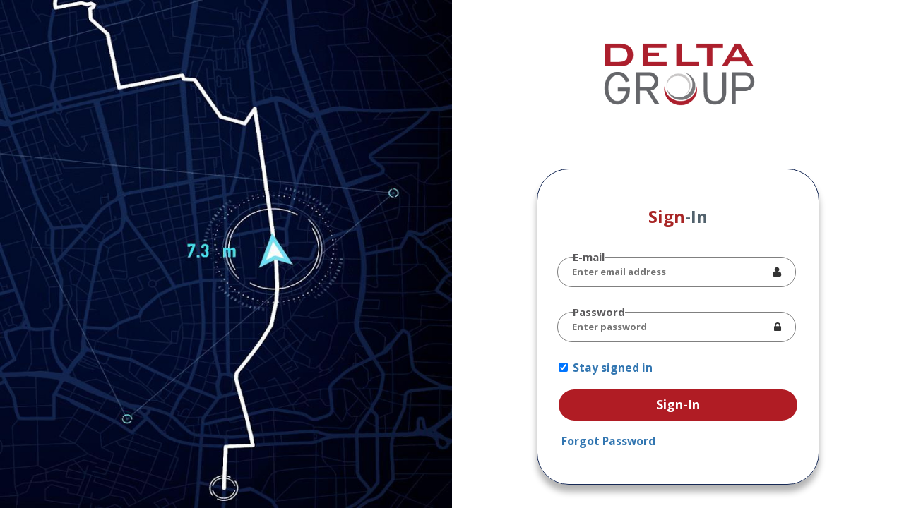

--- FILE ---
content_type: text/html; charset=utf-8
request_url: https://ct.deltagroup.net/account/login
body_size: 12084
content:
<!DOCTYPE html>
<html lang="en-us">
<head>
    <meta charset=" utf-8">
    <meta http-equiv="X-UA-Compatible" content="IE=edge,chrome=1">
    <title>CaseTracker - 3.0.13</title>
    <meta name="description" content="">
    <meta name="author" content="">

    <meta name="viewport" content="width=device-width, initial-scale=1.0, maximum-scale=1.0, user-scalable=no">

    <meta http-equiv="Content-Security-Policy" content="
          default-src 'self';
          style-src 'self' 'unsafe-inline' https://*.googleapis.com https://*.gstatic.com https://cdnjs.cloudflare.com https://cdn.jsdelivr.net;
          script-src 'self' 'unsafe-inline' 'unsafe-eval' https://*.googleapis.com https://cdnjs.cloudflare.com https://cdn.jsdelivr.net https://code.jquery.com;
          object-src 'none';
          font-src 'self' https://*.googleapis.com https://*.gstatic.com data:;
          img-src 'self' data: https:;
          connect-src 'self' https:;">

    <!-- Basic Styles -->
    <link href="/content/smartadmin?v=d7ipqb8dbG8pVMtkBydFpVX3xApV3_U0FHYyYdTRSsM1" rel="stylesheet"/>



    
    <link href="/content/css/bootstrap-editable.css" rel="stylesheet" />
    <link href="/content/bootstrap-datepicker.min.css" rel="stylesheet" />
    <link href="/content/bootstrap-datetimepicker.min.css" rel="stylesheet" />
    <link href="/content/css/select2.min.css" rel="stylesheet" />
    
    <link href="/content/css/kendo_v2021.2.616/kendo.dataviz.min.css" rel="stylesheet" />
    <link href="/content/css/kendo_v2021.2.616/kendo.common-office365.min.css" rel="stylesheet" />
    <link href="/content/css/kendo_v2021.2.616/kendo.dataviz.office365.min.css" rel="stylesheet" />
    <link href="/content/css/kendo_v2021.2.616/kendo.office365.min.css" rel="stylesheet" />
    <link href="/content/toastr.min.css" rel="stylesheet" />
    <link href="/content/_override.css" rel="stylesheet" />

    <!-- FAVICONS -->
    <link rel="shortcut icon" href="/content/img/favicon/favicon.png" type="image/x-icon">
    <link rel="icon" href="/content/img/favicon/favicon.png" type="image/x-icon">

    <!-- GOOGLE FONT -->
    <link rel="stylesheet" href="https://fonts.googleapis.com/css?family=Open+Sans:400italic,700italic,300,400,700">

    <!-- Specifying a Webpage Icon for Web Clip
         Ref: https://developer.apple.com/library/ios/documentation/AppleApplications/Reference/SafariWebContent/ConfiguringWebApplications/ConfiguringWebApplications.html -->
    <link rel="apple-touch-icon" href="/content/img/splash/sptouch-icon-iphone.png">
    <link rel="apple-touch-icon" sizes="76x76" href="/content/img/splash/touch-icon-ipad.png">
    <link rel="apple-touch-icon" sizes="120x120" href="/content/img/splash/touch-icon-iphone-retina.png">
    <link rel="apple-touch-icon" sizes="152x152" href="/content/img/splash/touch-icon-ipad-retina.png">

    <!-- iOS web-app metas : hides Safari UI Components and Changes Status Bar Appearance -->
    <meta name="apple-mobile-web-app-capable" content="yes">
    <meta name="apple-mobile-web-app-status-bar-style" content="black">

    <!-- Startup image for web apps -->
    <link rel="apple-touch-startup-image" href="/content/img/splash/ipad-landscape.png" media="screen and (min-device-width: 481px) and (max-device-width: 1024px) and (orientation:landscape)">
    <link rel="apple-touch-startup-image" href="/content/img/splash/ipad-portrait.png" media="screen and (min-device-width: 481px) and (max-device-width: 1024px) and (orientation:portrait)">
    <link rel="apple-touch-startup-image" href="/content/img/splash/iphone.png" media="screen and (max-device-width: 320px)">

</head>
<body>
    <script src="/Scripts/jquery-2.1.4.min.js"></script>
    <script src="/Scripts/moment.min.js"></script>
    <script src="/Scripts/kendo/v2021.2.616/jszip.min.js"></script>
    <script src="/Scripts/kendo/v2021.2.616/kendo.all.min.js"></script>
    <script src="/Scripts/toastr.min.js"></script>
    <script src="/Scripts/app/events.js"></script>
    <script src="/Scripts/app/global.js"></script>
    <script src="/Scripts/app/reference.js"></script>
    <script src="/Scripts/app/util.js"></script>
    <script src="/Scripts/app/repo.js"></script>
    <!-- JQUERY VALIDATE -->
    <script src="/scripts/plugin/jquery-validate/jquery.validate.min.js"></script>

    
    <div role="main">
        


<div style="position: relative; overflow-x: hidden; overflow-y: hidden; display: flex; justify-content: center;">
    <div class="row" style=" width: 100%; display: flex; justify-content: center;">
        <div class="login_image col-sm-6  col-lg-6 order-sm-2 ">
        </div>
        <div class="col-sm-6 col-lg-6 order-sm-1" style="display: flex; flex-direction: column; align-items: center; justify-content: center; min-height: 100vh;">
            <div style="padding-bottom:40px;">
                <img src="/content/img/Delta-Group.png" alt="Delta Investigations - CaseTracker 2.0" style="width: 266px; height: 135px;">
            </div>
            <div id="divAnnouncement" style="display:none; padding-left:100px; padding-right:100px;" >
                <label style="padding:10px; background: yellow;">
                    <span id="spanTitle" style="font-size: 20px; color: red;">
                        <img src="/Content/img/megaphone.png" style="width:25px;" /> Announcement:
                    </span>
                    <span id="spanAnnouncement" style="color: #b01c24; font-size: 16px;"></span>
                </label>
            </div>
            <div class="cart-parent" style="padding-top:30px;">
                <div class="card" style="padding-top:50px; padding-bottom:50px;">
                    <center style="padding-bottom:20px">
                        <label style="color: rgba(168, 37, 37, 1); font-size: 24px; margin-bottom: 0rem; font-weight: 700; "> Sign<span style=" color: rgba(81, 97, 108, 1); ">-In</span> </label>
                    </center>

                    <form style="width: 85%; padding-top:20px;" action="/account/login" method="POST" id="login-form">

                        <input name="__RequestVerificationToken" type="hidden" value="_ca5umO8joPnERevNxd8GNA6eIdwRuck2eK89esaMlXNeZaGEx9_V4Ppl0NYEWpKuaRarr2l2ccPgHZdOAlBXH5H1JTgpeSfVPZ2YkH4SYQ1" />
                        <fieldset>

                            <div style="margin-bottom: 3rem; position:relative !important; ">
                                <label class="input_label">E-mail</label>
                                <label class="input" style="width:100%; position: relative !important">
                                    <i class="fa fa-user log-icons"></i>
                                    <input type="email" name="email" class="loginInputs" placeholder="Enter email address">
                                    <b class="tooltip tooltip-top-right"><i class="fa fa-user txt-color-teal"></i> Please enter email address/username</b>
                                </label>
                            </div>

                            <div style="margin-bottom: 1rem; position: relative !important">
                                <label class="input_label">Password</label>
                                <label class="input" style="width:100%; position: relative !important">
                                    <i class="log-icons fa fa-lock"></i>
                                    <input type="password" name="password" class="loginInputs" placeholder="Enter password">
                                    <b class="tooltip tooltip-top-right"><i class="fa fa-lock txt-color-teal"></i> Enter your password</b>
                                </label>

                            </div>
                            <div id="login_info_sec">
                                <div>
                                    <label class="checkbox" style="color: #3276B1; font-size: larger; font-weight: 700; ">
                                        <input type="checkbox" name="rememberMe" value="true" checked="checked">
                                        <input type="hidden" name="rememberMe" value="false" />
                                        <i></i>Stay signed in
                                    </label>
                                </div>
                            </div>
                        </fieldset>
                        <div style="margin-bottom: 10px; position:relative !important">
                            <span class="invalidLogin pull-right" style="color: red; font-weight: bold; font-size: large; margin-bottom: 2rem; "></span>
                        </div>

                        <div style="margin-bottom: 10px; position:relative !important">
                            <button type="submit" class="login-btn">
                                Sign-In
                            </button>
                        </div>
                        <div class="forget_div">
                            <a href="/account/forgotpassword" class="pull-right">Forgot Password</a>
                        </div>
                    </form>

                </div>
            </div>
        </div>

    </div>
</div>
<style>
    .card {
        height: auto !important;        
    }
</style>

    <script type="text/javascript">
    $(function () {  

        initLogin = function (data) {

            data = JSON.parse(data);
            if (data != null) {
                $('.invalidLogin').text(data.ErrorMessage);
            }
        };

            // Validation
            $("#login-form").validate({
                // Rules for form validation
                rules: {
                    email: {
                        required: true,
                        email: true
                    },
                    password: {
                        required: true,
                        minlength: 3,
                        maxlength: 50
                    }
                },

                // Messages for form validation
                messages: {
                    email: {
                        required: 'Please enter your email address',
                        email: 'Please enter a VALID email address'
                    },
                    password: {
                        required: 'Please enter your password'
                    }
                },

                // Do not change code below
                errorPlacement: function (error, element) {
                    error.insertAfter(element.parent());
                }
        });

        initLogin('null');

        $(document).ready(function () {
            GetAnnouncement();
        });

        function GetAnnouncement() {
            var now = new Date();

            // Format the date and time
            var CurrentDateTime = now.getFullYear() + '-' +
                ('0' + (now.getMonth() + 1)).slice(-2) + '-' +
                ('0' + now.getDate()).slice(-2) + ' ' +
                ('0' + now.getHours()).slice(-2) + ':' +
                ('0' + now.getMinutes()).slice(-2);
            var Announcementurl = location.origin + "/account/GetAnnouncement?CurrentDateTime=" + CurrentDateTime;

            $.ajax({
                url: Announcementurl,
                type: 'GET',
                dataType: 'json',
                success: function (response) {
                    if (response.length > 0) {
                        $("#divAnnouncement").show();
                        var Description = response[0].Description;
                        $("#spanAnnouncement").text(Description);
                    }                    
                },
                error: function (xhr, status, error) {
                    console.log('Request failed:', error);
                }
            });            
        }
        });
    </script>

    </div>
</body>

</html>

--- FILE ---
content_type: text/css
request_url: https://ct.deltagroup.net/content/css/kendo_v2021.2.616/kendo.office365.min.css
body_size: 105569
content:
/** 
 * Kendo UI v2021.2.616 (http://www.telerik.com/kendo-ui)                                                                                                                                               
 * Copyright 2021 Progress Software Corporation and/or one of its subsidiaries or affiliates. All rights reserved.                                                                                      
 *                                                                                                                                                                                                      
 * Kendo UI commercial licenses may be obtained at                                                                                                                                                      
 * http://www.telerik.com/purchase/license-agreement/kendo-ui-complete                                                                                                                                  
 * If you do not own a commercial license, this file shall be governed by the trial license terms.                                                                                                      
                                                                                                                                                                                                       
                                                                                                                                                                                                       
                                                                                                                                                                                                       
                                                                                                                                                                                                       
                                                                                                                                                                                                       
                                                                                                                                                                                                       
                                                                                                                                                                                                       
                                                                                                                                                                                                       
                                                                                                                                                                                                       
                                                                                                                                                                                                       
                                                                                                                                                                                                       
                                                                                                                                                                                                       
                                                                                                                                                                                                       
                                                                                                                                                                                                       
                                                                                                                                                                                                       

*/.k-theme-test-class,.ktb-theme-id-office365{opacity:0}.ktb-var-accent{color:#cde6f7}.ktb-var-base{color:#0072c6}.ktb-var-background{color:#fff}.ktb-var-border-radius{border-radius:0}.ktb-var-normal-background{color:#fff}.ktb-var-normal-gradient{background-image:none}.ktb-var-normal-text-color{color:#333}.ktb-var-hover-background{color:#f4f4f4}.ktb-var-hover-gradient{background-image:none}.ktb-var-hover-text-color{color:#000}.ktb-var-selected-background{color:#cde6f7}.ktb-var-selected-gradient{background-image:none}.ktb-var-selected-text-color{color:#333}.ktb-var-is-dark-theme{opacity:0}.ktb-var-primary{color:#cde6f7}.ktb-var-secondary{color:#0072c6}.ktb-var-tertiary{color:#008a17}.ktb-var-error{color:#f44336}.ktb-var-warning{color:#ffdb04}.ktb-var-success{color:#43a047}.ktb-var-info{color:#1976d2}.ktb-var-dark{color:#000}.ktb-var-light{color:#fff}.ktb-var-inverse{color:#000}.ktb-var-series-a{color:#0072c6}.ktb-var-series-b{color:#5db2ff}.ktb-var-series-c{color:#008a17}.ktb-var-series-d{color:#82ba00}.ktb-var-series-e{color:#ff8f32}.ktb-var-series-f{color:#ac193d}.k-grid-norecords-template{background-color:#fff;border:1px solid #c9c9c9}.k-button{border-radius:0;border-color:#f4f4f4;color:#000;background-color:#f4f4f4;background-position:50% 50%}.k-button.k-state-default{border-color:#f4f4f4}.k-button.k-state-hover,.k-button:hover{color:#000;border-color:#e2e2e2;background-color:#e2e2e2}.k-button.k-state-active,.k-button.k-state-selected,.k-button:active{color:#fff;background-color:#0072c6;border-color:#0072c6}.k-button.k-state-active:hover,.k-button.k-state-selected:hover{color:#fff;border-color:#005b9d;background-color:#005b9d}.k-button.k-state-focused,.k-button.k-state-focused.k-state-disabled,.k-button:focus,.k-button:focus:hover,.k-state-disabled .k-button.k-state-focused{border-color:#0072c6}.k-button.k-state-disabled,.k-button.k-state-disabled:active,.k-button.k-state-disabled:focus,.k-button.k-state-disabled:hover,.k-button[disabled],.k-button[disabled]:active,.k-button[disabled]:focus,.k-button[disabled]:hover,.k-state-disabled .k-button,.k-state-disabled .k-button:active,.k-state-disabled .k-button:focus,.k-state-disabled .k-button:hover{color:#000;border-color:#f4f4f4;background-color:#f4f4f4;box-shadow:none;background-image:none}.k-primary{color:#fff;border-color:#0072c6;background-color:#0072c6}.k-primary.k-state-default{border-color:#0072c6}.k-primary.k-state-hover,.k-primary:hover{color:#fff;border-color:#005b9d;background-color:#005b9d}.k-primary.k-state-active,.k-primary:active{color:#fff;border-color:#00467a;background-color:#004c84}.k-primary.k-state-focused,.k-primary.k-state-focused.k-state-disabled,.k-primary:focus,.k-primary:focus:hover,.k-state-disabled .k-primary.k-state-focused{border-color:#00467a}.k-primary.k-state-disabled,.k-primary.k-state-disabled:hover,.k-primary[disabled],.k-primary[disabled]:hover,.k-state-disabled .k-primary,.k-state-disabled .k-primary:hover{color:#fff;border-color:#0072c6;background-color:#0072c6;box-shadow:none}.k-button-group .k-button{border-radius:0}.k-button-group .k-button:first-child,.k-button-group .k-group-start{border-top-left-radius:0;border-bottom-left-radius:0}.k-button-group .k-button:last-child,.k-button-group .k-group-end{border-top-right-radius:0;border-bottom-right-radius:0}.k-button-group .k-button:first-child:last-child,.k-button-group .k-group-start.k-group-end{border-radius:0}.k-widget.k-button-group{background:0 0}.k-split-button{border-radius:0}.k-split-button .k-button{border-radius:0}.k-split-button .k-button:first-child{border-top-left-radius:0;border-bottom-left-radius:0}.k-split-button .k-button:last-child{border-top-right-radius:0;border-bottom-right-radius:0}.k-split-button.k-state-border-down>.k-button,.k-split-button.k-state-border-up>.k-button{color:#000;background-color:#e2e2e2;border-color:#e2e2e2;box-shadow:none}.k-split-button:focus{border-color:#0072c6}.k-split-button:focus .k-button{box-shadow:none;border-color:inherit}.k-edit-buttons{border-color:#c9c9c9;background:#fff}.k-button.k-bare.k-primary,.k-button.k-bare.k-primary.k-state-active,.k-button.k-bare.k-primary.k-state-hover,.k-button.k-bare.k-primary:active,.k-button.k-bare.k-primary:hover,.k-button.k-bare.k-primary:hover.k-state-active,.k-button.k-bare.k-primary:hover:active,.k-button.k-flat.k-primary,.k-button.k-flat.k-primary.k-state-active,.k-button.k-flat.k-primary.k-state-hover,.k-button.k-flat.k-primary:active,.k-button.k-flat.k-primary:hover,.k-button.k-flat.k-primary:hover.k-state-active,.k-button.k-flat.k-primary:hover:active{color:#0072c6}.k-button.k-button-clear{border-color:transparent!important;color:#000;background:0 0!important;box-shadow:none!important}.k-button.k-button-clear::before{display:none}.k-button.k-button-clear::after{display:block}.k-button.k-button-clear.k-state-active,.k-button.k-button-clear.k-state-focused,.k-button.k-button-clear.k-state-hover,.k-button.k-button-clear:active,.k-button.k-button-clear:focus,.k-button.k-button-clear:hover{color:#000}.k-button.k-button-clear.k-state-active::after,.k-button.k-button-clear:active::after{background:0 0}.k-button.k-button-clear.k-state-focused::after,.k-button.k-button-clear.k-state-focused:active::after{background-color:#000;opacity:.1}.k-rtl .k-button-group .k-button{border-radius:0}.k-rtl .k-button-group .k-button:first-child,.k-rtl .k-button-group .k-group-start{border-top-right-radius:0;border-bottom-right-radius:0}.k-rtl .k-button-group .k-button:last-child,.k-rtl .k-button-group .k-group-end{border-top-left-radius:0;border-bottom-left-radius:0}.k-rtl .k-button-group .k-button:first-child:last-child,.k-rtl .k-button-group .k-group-start.k-group-end{border-radius:0}.k-rtl .k-split-button .k-button{border-radius:0}.k-rtl .k-split-button .k-button:first-child{border-top-right-radius:0;border-bottom-right-radius:0}.k-rtl .k-split-button .k-button:last-child{border-top-left-radius:0;border-bottom-left-radius:0}.k-avatar-icon,.k-avatar-initials{color:#000;background-color:#cde6f7}.k-card{border-color:#c9c9c9;color:#333;background-color:#fff}.k-card .k-card-callout{border-color:#c9c9c9;background-color:#fff}.k-card .k-card-actions{border-color:#c9c9c9}.k-card.k-state-focus,.k-card:focus{box-shadow:0 3px 4px 0 rgba(0,0,0,.06)}.k-card-header{border-color:#c9c9c9;color:#333;background-color:#fff}.k-card-footer{border-color:#c9c9c9;color:#333;background-color:#fff}.k-card-separator{border-color:#c9c9c9}.k-card.k-card-primary,.k-card.k-state-primary{border-color:#e6f3fb;color:#67737c;background-color:#f0f8fd}.k-card.k-card-info,.k-card.k-state-info{border-color:#8494a4;color:#041525;background-color:#b5bfc8}.k-card.k-card-success,.k-card.k-state-success{border-color:#8a9a8b;color:#0b1a0c;background-color:#b9c2b9}.k-card.k-card-warning,.k-card.k-state-warning{border-color:#b5ad80;color:#352d00;background-color:#d2ceb3}.k-card.k-card-error,.k-card.k-state-error{border-color:#c48883;color:#450804;background-color:#dcb7b5}.k-card.k-state-focus .k-card-callout.k-callout-n,.k-card:focus .k-card-callout.k-callout-n{box-shadow:1px -1px 4px 0 rgba(0,0,0,.06)}.k-card.k-state-focus .k-card-callout.k-callout-e,.k-card:focus .k-card-callout.k-callout-e{box-shadow:2px -1px 4px 0 rgba(0,0,0,.06)}.k-card.k-state-focus .k-card-callout.k-callout-s,.k-card:focus .k-card-callout.k-callout-s{box-shadow:2px -2px 4px 0 rgba(0,0,0,.06)}.k-card.k-state-focus .k-card-callout.k-callout-w,.k-card:focus .k-card-callout.k-callout-w{box-shadow:2px -1px 4px 0 rgba(0,0,0,.06)}.k-tilelayout,.k-widget.k-tilelayout{background-color:#f7f7f7}.k-tilelayout-item.k-state-focus,.k-tilelayout-item.k-state-focused,.k-tilelayout-item:focus{box-shadow:0 0 4px 2px rgba(0,0,0,.3)}.k-layout-item-hint{border-color:#c9c9c9;background-color:rgba(255,255,255,.2)}.k-chat{border-color:#c9c9c9;color:#333;background-color:#fff}.k-chat .k-timestamp{text-transform:uppercase;opacity:.7}.k-chat .k-author{font-weight:700}.k-chat .k-bubble{box-shadow:0 1px 2px rgba(0,0,0,.08);border-color:#f4f4f4;color:#000;background-color:#f4f4f4;transition:box-shadow .2s ease-in-out;-ms-flex-order:-1;order:-1}.k-chat .k-bubble:hover{box-shadow:0 1px 2px rgba(0,0,0,.16)}.k-chat .k-state-selected .k-bubble{box-shadow:0 3px 10px rgba(0,0,0,.16)}.k-chat .k-alt .k-bubble{border-color:#cde6f7;color:#000;background-color:#cde6f7}.k-chat .k-quick-reply{border-color:#0072c6;color:#0072c6;background-color:transparent}.k-chat .k-quick-reply:hover{border-color:#0072c6;color:#fff;background-color:#0072c6}.k-chat .k-message-box{border-color:inherit;color:#333;background-color:#fff}.k-chat .k-message-box .k-button:hover{color:#0072c6}.k-chat .k-toolbar-box{border-color:inherit;color:#333;background-color:#fff}.k-chat .k-toolbar-box .k-button:hover{color:#0072c6;background:0 0}.k-chat .k-toolbar-box .k-scroll-button{background-color:#fff;box-shadow:0 0 20px 5px #fff}.k-chat .k-toolbar-box .k-scroll-button:hover{background-color:#fff}.k-calendar{border-color:#c9c9c9;color:#333;background-color:#fff}.k-calendar>.k-header{border-color:#c9c9c9;color:#333;background-color:#fff;background-image:none}.k-calendar th{border-color:#c9c9c9;color:#333;background-color:#fff}.k-calendar .k-alt{border-color:#c9c9c9;color:#333;background-color:#ebebeb}.k-calendar .k-weekend{background-color:transparent}.k-calendar .k-other-month{color:#a5a5a5;background-color:transparent}.k-calendar .k-out-of-range{pointer-events:none;visibility:hidden}.k-calendar .k-today .k-link{color:#cde6f7;box-shadow:inset 0 0 0 1px #cde6f7}.k-calendar td.k-state-hover .k-link{border-color:#e2e2e2;color:#000;background-color:#e2e2e2;background-image:none}.k-calendar td.k-state-selected .k-link{border-color:#cde6f7;color:#333;background-color:#cde6f7;background-image:none}.k-calendar td.k-state-focused .k-link{box-shadow:inset 0 0 0 1px #0072c6}.k-calendar .k-calendar-header .k-today,.k-calendar .k-footer .k-nav-today{color:#0072c6}.k-calendar .k-calendar-header .k-today:focus,.k-calendar .k-calendar-header .k-today:hover,.k-calendar .k-footer .k-nav-today:focus,.k-calendar .k-footer .k-nav-today:hover{color:#007eda}.k-calendar-range{border-color:#c9c9c9;color:#333;background-color:#fff}.k-calendar-range th{color:inherit;background-color:transparent;text-transform:uppercase}.k-calendar-range td.k-state-hover .k-link{border-color:#e2e2e2;color:#000;background-color:#e2e2e2}.k-calendar-range td.k-state-selected .k-link{border-color:#cde6f7;color:#333;background-color:#cde6f7}.k-calendar-range td.k-state-focused .k-link{box-shadow:inset 0 0 0 1px #0072c6}.k-calendar-range td.k-range-end,.k-calendar-range td.k-range-mid,.k-calendar-range td.k-range-start{background-image:linear-gradient(transparent 1px,rgba(205,230,247,.3) 1px,rgba(205,230,247,.3) calc(100% - 1px),transparent calc(100% - 1px))}.k-edge .k-calendar-range td.k-range-end,.k-edge .k-calendar-range td.k-range-mid,.k-edge .k-calendar-range td.k-range-start,.k-ie .k-calendar-range td.k-range-end,.k-ie .k-calendar-range td.k-range-mid,.k-ie .k-calendar-range td.k-range-start{background-image:none;background-color:rgba(205,230,247,.3)}.k-calendar-range td.k-range-split-start::after{background-image:linear-gradient(to left,rgba(205,230,247,.3),transparent)}.k-calendar-range td.k-range-split-end::after{background-image:linear-gradient(to right,rgba(205,230,247,.3),transparent)}.k-calendar-range .k-footer .k-nav-today{color:#cde6f7;background:0 0}.k-pdf-viewer .k-toolbar .k-icon,.k-pdf-viewer .k-toolbar .k-pager-input{color:#000}.k-pdf-viewer .k-canvas{background-color:#fff}.k-pdf-viewer .k-page{border-color:#c9c9c9;color:#333;background-color:#fff;box-shadow:0 0 15px #c9c9c9}.k-pdf-viewer .k-search-highlight{background-color:#4d4d4d}div.k-scrollview,kendo-scrollview.k-scrollview-wrap{border-color:#c9c9c9;color:#333;background-color:#fff;-webkit-tap-highlight-color:transparent}div.k-scrollview.k-scrollview-dark .k-scrollview-nav,div.k-scrollview.k-scrollview-dark .k-scrollview-pageable,kendo-scrollview.k-scrollview-wrap.k-scrollview-dark .k-scrollview-nav,kendo-scrollview.k-scrollview-wrap.k-scrollview-dark .k-scrollview-pageable{background-color:rgba(0,0,0,.2)}div.k-scrollview.k-scrollview-dark .k-scrollview-next,div.k-scrollview.k-scrollview-dark .k-scrollview-prev,kendo-scrollview.k-scrollview-wrap.k-scrollview-dark .k-scrollview-next,kendo-scrollview.k-scrollview-wrap.k-scrollview-dark .k-scrollview-prev{color:rgba(0,0,0,.2)}div.k-scrollview.k-scrollview-light .k-scrollview-nav,div.k-scrollview.k-scrollview-light .k-scrollview-pageable,kendo-scrollview.k-scrollview-wrap.k-scrollview-light .k-scrollview-nav,kendo-scrollview.k-scrollview-wrap.k-scrollview-light .k-scrollview-pageable{background-color:rgba(255,255,255,.2)}.k-widget.k-scrollview .k-scrollview-wrap.k-state-focused,.k-widget.k-scrollview .k-scrollview-wrap.k-state-hovered,.k-widget.k-scrollview .k-scrollview-wrap:focus,.k-widget.k-scrollview .k-scrollview-wrap:hover,kendo-scrollview.k-scrollview-wrap .k-scrollview.k-state-focused,kendo-scrollview.k-scrollview-wrap .k-scrollview.k-state-hovered,kendo-scrollview.k-scrollview-wrap .k-scrollview:focus,kendo-scrollview.k-scrollview-wrap .k-scrollview:hover{outline:0}.k-widget.k-scrollview .k-scrollview-wrap.k-state-focused~.k-scrollview-elements .k-scrollview-nav,.k-widget.k-scrollview .k-scrollview-wrap.k-state-focused~.k-scrollview-elements .k-scrollview-pageable,.k-widget.k-scrollview .k-scrollview-wrap.k-state-hovered~.k-scrollview-elements .k-scrollview-nav,.k-widget.k-scrollview .k-scrollview-wrap.k-state-hovered~.k-scrollview-elements .k-scrollview-pageable,.k-widget.k-scrollview .k-scrollview-wrap:focus~.k-scrollview-elements .k-scrollview-nav,.k-widget.k-scrollview .k-scrollview-wrap:focus~.k-scrollview-elements .k-scrollview-pageable,.k-widget.k-scrollview .k-scrollview-wrap:hover~.k-scrollview-elements .k-scrollview-nav,.k-widget.k-scrollview .k-scrollview-wrap:hover~.k-scrollview-elements .k-scrollview-pageable,kendo-scrollview.k-scrollview-wrap .k-scrollview.k-state-focused~.k-scrollview-elements .k-scrollview-nav,kendo-scrollview.k-scrollview-wrap .k-scrollview.k-state-focused~.k-scrollview-elements .k-scrollview-pageable,kendo-scrollview.k-scrollview-wrap .k-scrollview.k-state-hovered~.k-scrollview-elements .k-scrollview-nav,kendo-scrollview.k-scrollview-wrap .k-scrollview.k-state-hovered~.k-scrollview-elements .k-scrollview-pageable,kendo-scrollview.k-scrollview-wrap .k-scrollview:focus~.k-scrollview-elements .k-scrollview-nav,kendo-scrollview.k-scrollview-wrap .k-scrollview:focus~.k-scrollview-elements .k-scrollview-pageable,kendo-scrollview.k-scrollview-wrap .k-scrollview:hover~.k-scrollview-elements .k-scrollview-nav,kendo-scrollview.k-scrollview-wrap .k-scrollview:hover~.k-scrollview-elements .k-scrollview-pageable{opacity:1}.k-scrollview-next,.k-scrollview-prev{color:#fff;background-color:rgba(0,0,0,0);text-shadow:rgba(0,0,0,.3) 0 0 15px;opacity:.7;outline-width:0;-webkit-tap-highlight-color:transparent}.k-scrollview-next.k-state-focused,.k-scrollview-next:focus,.k-scrollview-prev.k-state-focused,.k-scrollview-prev:focus{color:#fff;opacity:1}.k-scrollview-next.k-state-focused .k-icon::before,.k-scrollview-next:focus .k-icon::before,.k-scrollview-prev.k-state-focused .k-icon::before,.k-scrollview-prev:focus .k-icon::before{box-shadow:0 0 0 2px rgba(0,0,0,.13);background-color:transparent}.k-scrollview-next.k-state-hovered,.k-scrollview-next:hover,.k-scrollview-prev.k-state-hovered,.k-scrollview-prev:hover{color:#fff;opacity:1}.k-scrollview-next.k-state-hovered .k-icon::before,.k-scrollview-next:hover .k-icon::before,.k-scrollview-prev.k-state-hovered .k-icon::before,.k-scrollview-prev:hover .k-icon::before{background-color:transparent}.k-scrollview .k-scrollview-nav,kendo-scrollview.k-scrollview-wrap .k-scrollview-pageable{opacity:.7}.k-scrollview .k-scrollview-nav.k-state-focused,.k-scrollview .k-scrollview-nav.k-state-hovered,.k-scrollview .k-scrollview-nav:focus,.k-scrollview .k-scrollview-nav:focus-within,.k-scrollview .k-scrollview-nav:hover,kendo-scrollview.k-scrollview-wrap .k-scrollview-pageable.k-state-focused,kendo-scrollview.k-scrollview-wrap .k-scrollview-pageable.k-state-hovered,kendo-scrollview.k-scrollview-wrap .k-scrollview-pageable:focus,kendo-scrollview.k-scrollview-wrap .k-scrollview-pageable:focus-within,kendo-scrollview.k-scrollview-wrap .k-scrollview-pageable:hover{opacity:1;background-color:transparent}.k-scrollview .k-scrollview-nav>.k-link,kendo-scrollview.k-scrollview-wrap .k-scrollview-pageable>.k-button{background:#f4f4f4;border:#f4f4f4;background-clip:padding-box}.k-scrollview .k-scrollview-nav>.k-link.k-primary,kendo-scrollview.k-scrollview-wrap .k-scrollview-pageable>.k-button.k-primary{background:#0072c6;border:#0072c6}.k-scrollview .k-scrollview-nav>.k-link.k-state-focused,.k-scrollview .k-scrollview-nav>.k-link.k-state-hovered,.k-scrollview .k-scrollview-nav>.k-link:focus,.k-scrollview .k-scrollview-nav>.k-link:hover,kendo-scrollview.k-scrollview-wrap .k-scrollview-pageable>.k-button.k-state-focused,kendo-scrollview.k-scrollview-wrap .k-scrollview-pageable>.k-button.k-state-hovered,kendo-scrollview.k-scrollview-wrap .k-scrollview-pageable>.k-button:focus,kendo-scrollview.k-scrollview-wrap .k-scrollview-pageable>.k-button:hover{box-shadow:0 0 0 2px rgba(0,0,0,.13)}.k-switch-handle{background-clip:border-box}.k-switch-on .k-switch-container{border-color:#bababa;color:#333;background-color:#fff}.k-switch-on .k-switch-handle{border-color:#0072c6;color:#333;background-color:#0072c6}.k-switch-on.k-state-focused .k-switch-container,.k-switch-on:focus .k-switch-container{border-color:#0072c6;color:#333;background-color:#fff}.k-switch-on.k-state-focused .k-switch-handle,.k-switch-on:focus .k-switch-handle{border-color:#0072c6;color:#333;background-color:#0072c6}.k-switch-on.k-state-hover .k-switch-container,.k-switch-on:hover .k-switch-container{border-color:#8f8f8f;color:#333;background-color:#fff}.k-switch-on.k-state-hover .k-switch-handle,.k-switch-on:hover .k-switch-handle{border-color:#005b9d;color:#333;background-color:#005b9d}.k-switch-on .k-switch-label-off{color:transparent}.k-switch-off .k-switch-container{border-color:#bababa;color:#333;background-color:#fff}.k-switch-off .k-switch-handle{border-color:#f4f4f4;color:#333;background-color:#f4f4f4}.k-switch-off.k-state-focused .k-switch-container,.k-switch-off:focus .k-switch-container{border-color:#0072c6;color:#333;background-color:#fff}.k-switch-off.k-state-focused .k-switch-handle,.k-switch-off:focus .k-switch-handle{border-color:#0072c6;color:#333;background-color:#f4f4f4}.k-switch-off.k-state-hover .k-switch-container,.k-switch-off:hover .k-switch-container{border-color:#8f8f8f;color:#333;background-color:#fff}.k-switch-off.k-state-hover .k-switch-handle,.k-switch-off:hover .k-switch-handle{border-color:#ebebeb;color:#333;background-color:#ebebeb}.k-switch-off .k-switch-label-on{color:transparent}.k-switch{background-color:transparent;box-shadow:none}.k-switch.k-state-focused .k-switch-container,.k-switch:focus .k-switch-container{outline:0}.k-switch.k-state-disabled{cursor:default}.k-switch[aria-readonly=true]{pointer-events:none}.k-pane-wrapper .k-pane>.k-view>.k-content{background-position:50% 50%;background-color:#fff}.k-pane-wrapper .k-pane .k-grid-mobile .k-column-active+th.k-header{border-left-color:#333}.k-pane-wrapper .k-pane .k-grid-mobile .k-sorted .k-i-sort-asc-sm,.k-pane-wrapper .k-pane .k-grid-mobile .k-sorted .k-i-sort-desc-sm,.k-pane-wrapper .k-pane .k-grid-mobile .k-sorted .k-sort-order{color:#0072c6}.k-pane-wrapper .k-pane .k-grid-mobile .k-grid-filter.k-state-active,.k-pane-wrapper .k-pane .k-grid-mobile .k-header-column-menu.k-state-active{color:#fff;background-color:#0072c6}.k-pane-wrapper .k-pane .k-grid-mobile .k-resize-handle-inner::before{background-color:#fff}.k-pane-wrapper .k-pane .k-scheduler-mobile .k-nav-current{color:#333}.k-pane-wrapper .k-pane .k-scheduler-mobile .k-mobile-scheduler-agendadate,.k-pane-wrapper .k-pane .k-scheduler-mobile .k-scheduler-groupcolumn,.k-pane-wrapper .k-pane .k-scheduler-mobile .k-scheduler-header,.k-pane-wrapper .k-pane .k-scheduler-mobile .k-scheduler-times{color:inherit}.k-pane-wrapper .k-pane .k-scheduler-mobile .k-mobile-scheduler-agendaweekday,.k-pane-wrapper .k-pane .k-scheduler-mobile .k-time-period{color:#bfbfbf}.k-pane-wrapper .k-pane .k-scheduler-mobile .k-scheduler-datecolumn,.k-pane-wrapper .k-pane .k-scheduler-mobile .k-scheduler-group-cell,.k-pane-wrapper .k-pane .k-scheduler-mobile .k-scheduler-groupcolumn,.k-pane-wrapper .k-pane .k-scheduler-mobile .k-scheduler-header,.k-pane-wrapper .k-pane .k-scheduler-mobile .k-scheduler-header-all-day,.k-pane-wrapper .k-pane .k-scheduler-mobile .k-scheduler-header-wrap,.k-pane-wrapper .k-pane .k-scheduler-mobile .k-scheduler-times{background-color:#fff}.k-pane-wrapper .k-pane .k-scheduler-mobile .k-other-month{background-color:#fff}.k-pane-wrapper .k-pane .k-grid-column-menu .k-header,.k-pane-wrapper .k-pane .k-grid-edit-form .k-header,.k-pane-wrapper .k-pane .k-grid-filter-menu .k-header,.k-pane-wrapper .k-pane .k-scheduler-edit-form .k-header{background-color:#cde6f7}.k-pane-wrapper .k-pane .k-grid-column-menu .k-header,.k-pane-wrapper .k-pane .k-grid-column-menu .k-header .k-link,.k-pane-wrapper .k-pane .k-grid-edit-form .k-header,.k-pane-wrapper .k-pane .k-grid-edit-form .k-header .k-link,.k-pane-wrapper .k-pane .k-grid-filter-menu .k-header,.k-pane-wrapper .k-pane .k-grid-filter-menu .k-header .k-link,.k-pane-wrapper .k-pane .k-scheduler-edit-form .k-header,.k-pane-wrapper .k-pane .k-scheduler-edit-form .k-header .k-link{color:#333}.k-pane-wrapper .k-pane .k-grid-column-menu .k-item,.k-pane-wrapper .k-pane .k-grid-column-menu .k-link,.k-pane-wrapper .k-pane .k-grid-edit-form .k-item,.k-pane-wrapper .k-pane .k-grid-edit-form .k-link,.k-pane-wrapper .k-pane .k-grid-filter-menu .k-item,.k-pane-wrapper .k-pane .k-grid-filter-menu .k-link,.k-pane-wrapper .k-pane .k-scheduler-edit-form .k-item,.k-pane-wrapper .k-pane .k-scheduler-edit-form .k-link{color:#333}.k-pane-wrapper .k-pane .k-grid-column-menu .k-clear,.k-pane-wrapper .k-pane .k-grid-column-menu .k-scheduler-delete,.k-pane-wrapper .k-pane .k-grid-column-menu .k-scheduler-resetSeries,.k-pane-wrapper .k-pane .k-grid-column-menu .k-select-all,.k-pane-wrapper .k-pane .k-grid-edit-form .k-clear,.k-pane-wrapper .k-pane .k-grid-edit-form .k-scheduler-delete,.k-pane-wrapper .k-pane .k-grid-edit-form .k-scheduler-resetSeries,.k-pane-wrapper .k-pane .k-grid-edit-form .k-select-all,.k-pane-wrapper .k-pane .k-grid-filter-menu .k-clear,.k-pane-wrapper .k-pane .k-grid-filter-menu .k-scheduler-delete,.k-pane-wrapper .k-pane .k-grid-filter-menu .k-scheduler-resetSeries,.k-pane-wrapper .k-pane .k-grid-filter-menu .k-select-all,.k-pane-wrapper .k-pane .k-scheduler-edit-form .k-clear,.k-pane-wrapper .k-pane .k-scheduler-edit-form .k-scheduler-delete,.k-pane-wrapper .k-pane .k-scheduler-edit-form .k-scheduler-resetSeries,.k-pane-wrapper .k-pane .k-scheduler-edit-form .k-select-all{color:#0072c6}.k-pane-wrapper .k-pane .k-column-menu .k-listgroup-item.k-state-selected{color:#0072c6;background:0 0}.k-pane-wrapper .k-pane .k-column-menu .k-listgroup-item.k-state-selected .k-link{color:inherit}.k-filter .k-filter-preview-field{color:#0072c6}.k-filter .k-filter-preview-operator{color:rgba(51,51,51,.6)}.k-filter .k-filter-item::before,.k-filter .k-filter-lines .k-filter-item:last-child>.k-filter-toolbar::after,.k-filter .k-filter-toolbar::before{background-color:#c9c9c9}.k-drawer{border-color:#c9c9c9;color:#333;background-color:#fff}.k-drawer-wrapper{scrollbar-color:rgba(156,156,156,.7) #dedede}.k-drawer-wrapper::-webkit-scrollbar-track{background:#dedede}.k-drawer-wrapper::-webkit-scrollbar-thumb{background:rgba(156,156,156,.7)}.k-drawer-wrapper::-webkit-scrollbar-thumb:hover{background:#9c9c9c}.k-drawer-item.k-state-hover,.k-drawer-item:hover{color:#000;background-color:#f4f4f4;background-image:none}.k-drawer-item.k-state-focused,.k-drawer-item:focus{background-color:#fff;box-shadow:inset 0 0 0 1px #0072c6}.k-drawer-item.k-state-focused.k-state-hover,.k-drawer-item.k-state-focused:hover,.k-drawer-item:focus.k-state-hover,.k-drawer-item:focus:hover{color:#000;background-color:#f4f4f4}.k-drawer-item.k-state-selected{color:#333;background-color:#cde6f7}.k-drawer-item.k-state-selected.k-state-hover,.k-drawer-item.k-state-selected:hover{color:#333;background-color:#b7dbf3}.k-drawer-separator{background-color:#c9c9c9}.k-rating.k-widget{background-color:transparent}.k-rating.k-state-focused,.k-rating:focus{box-shadow:none}.k-rating.k-state-focused .k-rating-item>.k-icon,.k-rating:focus .k-rating-item>.k-icon{text-shadow:0 2px 3.6px rgba(0,0,0,.1)}.k-rating.k-state-focused .k-rating-item.k-state-selected>.k-icon,.k-rating:focus .k-rating-item.k-state-selected>.k-icon{text-shadow:0 2px 3.6px rgba(205,230,247,.5)}.k-rating-item{color:#c9c9c9}.k-rating-item.k-state-selected{color:#0072c6;background:0 0;box-shadow:none}.k-rating-item.k-state-selected.k-state-focused,.k-rating-item.k-state-selected:focus{color:#0072c6}.k-rating-item.k-state-hover,.k-rating-item:hover{color:#0072c6;cursor:pointer;background:0 0;box-shadow:none}.k-rating-item.k-state-hover.k-state-selected,.k-rating-item:hover.k-state-selected{box-shadow:none}.k-rating-item.k-state-focused,.k-rating-item:focus{background:0 0;box-shadow:none}.k-rating-item.k-state-focused.k-state-selected,.k-rating-item:focus.k-state-selected{box-shadow:none}.k-timeline .k-timeline-flag{background-color:#0072c6;color:#fff}.k-timeline .k-timeline-circle{background-color:#0072c6}.k-timeline .k-timeline-card .k-card-header{background-color:#fff;color:#333}.k-timeline .k-timeline-card .k-card-body{scrollbar-color:#c9c9c9 #fff}.k-timeline .k-timeline-card .k-card-body::-webkit-scrollbar-track{background:#fff}.k-timeline .k-timeline-card .k-card-body::-webkit-scrollbar-thumb{background:#c9c9c9}.k-timeline .k-timeline-card .k-card-body::-webkit-scrollbar-thumb:hover{background:#e2e2e2}.k-timeline .k-timeline-date{color:#333}.k-timeline .k-timeline-arrow.k-button:not(.k-flat):not(.k-bare):not(.k-outline):not(.k-overflow-button).k-state-disabled{opacity:1;color:#a5a5a5;background-color:#f4f4f4;border-color:#f4f4f4}.k-timeline-horizontal .k-timeline-track-wrap::after,.k-timeline-vertical::after{background-color:#f4f4f4;border-color:#f4f4f4}.k-timeline-horizontal .k-timeline-flag::after{background-color:#0072c6}.k-timeline-track-item.k-state-focus .k-timeline-circle{box-shadow:0 3px 4px 0 rgba(205,230,247,.4)}.k-breadcrumb.k-state-focused,.k-breadcrumb:focus{box-shadow:inset 0 0 0 1px #0072c6}.k-breadcrumb .k-breadcrumb-link{border-color:transparent;color:#0072c6;background-color:transparent}.k-breadcrumb .k-breadcrumb-link.k-state-hover,.k-breadcrumb .k-breadcrumb-link:hover{border-color:transparent;color:#007eda;background-color:rgba(0,0,0,.08)}.k-breadcrumb .k-breadcrumb-link.k-state-focused,.k-breadcrumb .k-breadcrumb-link:focus{border-color:false;color:#0072c6;background-color:false;box-shadow:inset 0 0 0 2px rgba(0,0,0,.12)}.k-breadcrumb .k-breadcrumb-root-link{border-color:false;color:#000;background-color:false}.k-breadcrumb .k-breadcrumb-root-link.k-state-hover,.k-breadcrumb .k-breadcrumb-root-link:hover{border-color:false;color:false;background-color:rgba(0,0,0,.08)}.k-breadcrumb .k-breadcrumb-root-link.k-state-focused,.k-breadcrumb .k-breadcrumb-root-link:focus{border-color:false;color:false;background-color:false;box-shadow:inset 0 0 0 2px rgba(0,0,0,.12)}.k-breadcrumb .k-breadcrumb-delimiter-icon,.k-breadcrumb .k-breadcrumb-root-link{color:inherit}.k-listgroup{border-radius:0;border-color:#c9c9c9;color:#333;background-color:#fff}.k-listgroup-flush{border-radius:0}.k-messagebox-primary{border-color:#f5fafd;color:#6b7880;background-color:#f1f8fd}.k-messagebox-secondary{border-color:#cce3f4;color:#003b67;background-color:#b8d8ef}.k-messagebox-tertiary{border-color:#cce8d1;color:#00480c;background-color:#b8debe}.k-messagebox-info{border-color:#d1e4f6;color:#0d3d6d;background-color:#bfd9f2}.k-messagebox-success{border-color:#d9ecda;color:#235325;background-color:#cae4cb}.k-messagebox-warning{border-color:#fff8cd;color:#857202;background-color:#fff5b9}.k-messagebox-error{border-color:#fdd9d7;color:#7f231c;background-color:#fccac7}.k-messagebox-dark{border-color:#ccc;color:#000;background-color:#b8b8b8}.k-messagebox-light{border-color:#fff;color:#858585;background-color:#fff}.k-messagebox-inverse{border-color:#ccc;color:#000;background-color:#b8b8b8}.k-badge-solid.k-badge-primary{border-color:#cde6f7;color:#000;background-color:#cde6f7}.k-badge-solid.k-badge-secondary{border-color:#0072c6;color:#fff;background-color:#0072c6}.k-badge-solid.k-badge-tertiary{border-color:#008a17;color:#fff;background-color:#008a17}.k-badge-solid.k-badge-info{border-color:#1976d2;color:#fff;background-color:#1976d2}.k-badge-solid.k-badge-success{border-color:#43a047;color:#fff;background-color:#43a047}.k-badge-solid.k-badge-warning{border-color:#ffdb04;color:#000;background-color:#ffdb04}.k-badge-solid.k-badge-error{border-color:#f44336;color:#fff;background-color:#f44336}.k-badge-solid.k-badge-dark{border-color:#000;color:#fff;background-color:#000}.k-badge-solid.k-badge-light{border-color:#fff;color:#000;background-color:#fff}.k-badge-solid.k-badge-inverse{border-color:#000;color:#fff;background-color:#000}.k-badge-outline{border-color:currentColor;background-color:#fff}.k-badge-outline.k-badge-primary{color:#cde6f7}.k-badge-outline.k-badge-secondary{color:#0072c6}.k-badge-outline.k-badge-tertiary{color:#008a17}.k-badge-outline.k-badge-info{color:#1976d2}.k-badge-outline.k-badge-success{color:#43a047}.k-badge-outline.k-badge-warning{color:#ffdb04}.k-badge-outline.k-badge-error{color:#f44336}.k-badge-outline.k-badge-dark{color:#000}.k-badge-outline.k-badge-light{color:#fff}.k-badge-outline.k-badge-inverse{color:#000}.k-badge-border-cutout{box-shadow:0 0 0 2px #fff}.k-checkbox{border-radius:0;border-color:#ccc;color:#0072c6;background-color:#fff}.k-checkbox:checked::before{border-radius:0}.k-checkbox.k-invalid,.k-checkbox.k-state-invalid{border-color:#ccc}.k-checkbox:hover{border-color:#ccc;color:#0072c6;background-color:#fff}.k-checkbox:focus{box-shadow:none;border-color:#0072c6}.k-checkbox.k-state-indeterminate,.k-checkbox:indeterminate{border-color:#ccc;color:#0072c6;background-color:#fff}.k-checkbox:checked{border-color:#ccc;color:#0072c6;background-color:#fff}.k-checkbox:checked:focus{box-shadow:none;border-color:#0072c6}.k-radio{border-color:#ccc;color:#0072c6;background-color:#fff;border-radius:50%}.k-radio::before{border-radius:50%}.k-radio:hover{border-color:#ccc;color:#0072c6;background-color:#fff}.k-radio:focus{box-shadow:none;border-color:#ccc}.k-radio:checked{border-color:#ccc;color:#0072c6;background-color:#fff}.k-radio:checked:focus{box-shadow:none;border-color:#ccc}.k-filemanager{border-color:false;color:false;background-color:false}.k-filemanager-toolbar{border-color:#c9c9c9;color:false;background-color:false}.k-filemanager-navigation{border-color:#c9c9c9;color:false;background-color:false}.k-filemanager-breadcrumb{border-color:#c9c9c9;color:false;background-color:#0072c6}.k-filemanager .k-dropzone-hovered{border-color:false;color:inherit;background-color:inherit}.k-filemanager-listview{border-color:false;color:false;background-color:false}.k-filemanager-listview .k-item{border-color:false;color:false;background-color:false}.k-filemanager-listview .k-item.k-state-selected .k-icon{border-color:false;color:#333;background-color:false}.k-filemanager-listview .k-item .k-icon{border-color:false;color:#155889;background-color:false}.k-filemanager-grid{border-color:false;color:false;background-color:false}.k-filemanager-preview{border-color:#c9c9c9;color:false;background-color:false}.k-filemanager-preview .k-file-preview-wrapper .k-icon{border-color:false;color:#155889;background-color:false}.k-filemanager-preview .k-file-size{color:inherit}.k-filemanager-drag-hint{border-color:false;color:#000;background-color:#cde6f7}.k-filemanager-drag-hint .k-icon{border-color:false;color:#000;background-color:false}.k-toolbar{border-color:#c9c9c9;color:#333;background-color:#fff}.k-overflow-container .k-button-group .k-button{border-radius:0}.k-overflow-container .k-split-button .k-button{border-radius:0}.k-window{border-radius:0;border-color:#c9c9c9;color:#333;background-color:#fff;box-shadow:1px 1px 7px 1px rgba(0,0,0,.12)}.k-window.k-state-focused{border-color:#c9c9c9;box-shadow:1px 1px 7px 1px rgba(0,0,0,.25)}.k-window-titlebar{border-top-left-radius:0;border-top-right-radius:0;border-color:#c9c9c9;color:#333;background-color:#fff;background-image:linear-gradient(false)}.k-window-action{border-radius:0}.k-window-content{border-bottom-right-radius:0;border-bottom-left-radius:0}.k-window-titleless .k-window-content{border-radius:0}.k-dialog-buttongroup{border-bottom-right-radius:0;border-bottom-left-radius:0;border-color:#c9c9c9}.k-stepper{border-color:false;color:false;background-color:false}.k-stepper .k-step.k-step-hover .k-step-indicator,.k-stepper .k-step:hover .k-step-indicator{border-color:false;color:false;background-color:#e6e6e6}.k-stepper .k-step.k-step-disabled .k-step-indicator,.k-stepper .k-step:disabled .k-step-indicator{border-color:#c9c9c9;color:#858585;background-color:#fff}.k-stepper .k-step-indicator{border-color:#c9c9c9;color:#333;background-color:#fff}.k-stepper .k-step-indicator::after{box-shadow:inset 0 0 0 2px #fff}.k-stepper .k-step-label:only-child{border-color:#c9c9c9;color:#333;background-color:#fff}.k-stepper .k-step-done .k-step-indicator{border-color:#cde6f7;color:#000;background-color:#cde6f7}.k-stepper .k-step-done.k-step-hover .k-step-indicator,.k-stepper .k-step-done:hover .k-step-indicator{border-color:false;color:false;background-color:#a1d0f0}.k-stepper .k-step-done.k-step-disabled .k-step-indicator,.k-stepper .k-step-done:disabled .k-step-indicator{border-color:#e1f0fa;color:#000;background-color:#e1f0fa}.k-stepper .k-step-current .k-step-indicator{border-color:#cde6f7;color:#000;background-color:#cde6f7}.k-stepper .k-step-current.k-step-hover .k-step-indicator,.k-stepper .k-step-current:hover .k-step-indicator{border-color:false;color:false;background-color:#a1d0f0}.k-stepper .k-step-current.k-step-disabled .k-step-indicator,.k-stepper .k-step-current:disabled .k-step-indicator{border-color:#e1f0fa;color:#000;background-color:#e1f0fa}.k-stepper .k-step-label{color:#333}.k-stepper .k-step-success .k-step-label .k-icon{color:#163417}.k-stepper .k-step-error .k-step-label{color:#891008}.k-stepper .k-step-disabled .k-step-label{color:#858585}.k-stepper .k-step-focus .k-step-label:only-child,.k-stepper .k-step-link:focus .k-step-label:only-child{box-shadow:inset 0 0 0 2px #c9c9c9}.k-stepper .k-step-optional .k-step-label-optional{opacity:.35}.k-widget.k-form{background:0 0}.k-form-error{color:#f44336}.k-form-legend{border-color:#c9c9c9}.k-tooltip,.k-tooltip.k-popup,.k-tooltip.k-widget{border-radius:0;border-color:#c9c9c9;color:#333;background-color:#fff;box-shadow:0 2px 2px 0 rgba(0,0,0,.18)}.k-tooltip-primary{border-color:#cde6f7;color:#000;background-color:#cde6f7}.k-tooltip-secondary{border-color:#0072c6;color:#fff;background-color:#0072c6}.k-tooltip-tertiary{border-color:#008a17;color:#fff;background-color:#008a17}.k-tooltip-info{border-color:#1976d2;color:#fff;background-color:#1976d2}.k-tooltip-success{border-color:#43a047;color:#fff;background-color:#43a047}.k-tooltip-warning{border-color:#ffdb04;color:#000;background-color:#ffdb04}.k-tooltip-error{border-color:#f44336;color:#fff;background-color:#f44336}.k-tooltip-dark{border-color:#000;color:#fff;background-color:#000}.k-tooltip-light{border-color:#fff;color:#000;background-color:#fff}.k-tooltip-inverse{border-color:#000;color:#fff;background-color:#000}.k-chart-tooltip{color:#fff}.k-chart-tooltip-inverse{color:#000}.k-wizard-step.k-state-focused,.k-wizard-step:focus{outline-color:#656565}.k-ie .k-wizard-step.k-state-focused,.k-ie .k-wizard-step:focus{box-shadow:inset 0 0 0 2px #c9c9c9;outline:0}.k-textarea{border-color:#bababa;color:#333;background-color:#fff}.k-textarea::-webkit-input-placeholder,.k-textarea>.k-input::-webkit-input-placeholder{color:rgba(51,51,51,.5);opacity:1;-webkit-user-select:none;user-select:none}.k-textarea:-ms-input-placeholder,.k-textarea>.k-input:-ms-input-placeholder{color:rgba(51,51,51,.5);opacity:1;-ms-user-select:none;user-select:none}.k-textarea::-ms-input-placeholder,.k-textarea>.k-input::-ms-input-placeholder{color:rgba(51,51,51,.5);opacity:1;-ms-user-select:none;user-select:none}.k-textarea::placeholder,.k-textarea>.k-input::placeholder{color:rgba(51,51,51,.5);opacity:1;-webkit-user-select:none;-ms-user-select:none;user-select:none}.k-textarea .k-input::selection,.k-textarea::selection{color:#000;background-color:#cde6f7}.k-textarea.k-state-focus,.k-textarea.k-state-focused,.k-textarea:focus,.k-textarea:focus-within{border-color:#0072c6;color:#333;background-color:#fff;box-shadow:none}.k-textarea.k-state-hover,.k-textarea:hover{border-color:#8b8b8b;color:#333;background-color:#fff}.k-textarea.k-invalid,.k-textarea.k-state-invalid,.k-textarea.ng-invalid.ng-dirty,.k-textarea.ng-invalid.ng-touched{border-color:rgba(244,67,54,.5)}.k-textarea.k-state-disabled::selection,.k-textarea:disabled::selection,.k-textarea[disabled]::selection{color:#333;background-color:transparent}.k-floating-label-container.k-textarea-container>.k-label,.k-textbox-container.k-textarea-container>.k-label{color:#333}.k-ie .k-textarea :-ms-input-placeholder,.k-ie .k-textarea:-ms-input-placeholder{color:rgba(51,51,51,.5)}.k-appbar{box-shadow:0 1px 1px rgba(0,0,0,.16)}.k-appbar.k-appbar-bottom{box-shadow:0 -1px 1px rgba(0,0,0,.16)}.k-appbar-primary{color:#000;background-color:#cde6f7}.k-appbar-secondary{color:#fff;background-color:#0072c6}.k-appbar-tertiary{color:#fff;background-color:#008a17}.k-appbar-info{color:#fff;background-color:#1976d2}.k-appbar-success{color:#fff;background-color:#43a047}.k-appbar-warning{color:#000;background-color:#ffdb04}.k-appbar-error{color:#fff;background-color:#f44336}.k-appbar-dark{color:#fff;background-color:#000}.k-appbar-light{color:#000;background-color:#fff}.k-appbar-inverse{color:#fff;background-color:#000}.k-loader-primary .k-loader-segment::after{background-color:#cde6f7}.k-loader-secondary .k-loader-segment::after{background-color:#0072c6}.k-loader-tertiary .k-loader-segment::after{background-color:#008a17}.k-loader-info .k-loader-segment::after{background-color:#1976d2}.k-loader-success .k-loader-segment::after{background-color:#43a047}.k-loader-warning .k-loader-segment::after{background-color:#ffdb04}.k-loader-error .k-loader-segment::after{background-color:#f44336}.k-loader-dark .k-loader-segment::after{background-color:#000}.k-loader-light .k-loader-segment::after{background-color:#fff}.k-loader-inverse .k-loader-segment::after{background-color:#000}.k-task-delayed.k-task-milestone{border-color:transparent;background-image:repeating-linear-gradient(90deg,#FFF,#FFF 2px,#f44336 2px,#f44336 4px)}.k-task-delayed.k-task-summary{background-color:#f6695e;border-color:#f6695e}.k-task-delayed.k-task-summary .k-task-summary-complete{background-color:#f44336;border-color:#f44336}.k-task-delayed.k-task-summary.k-state-selected .k-task-summary-complete{background-color:#cde6f7;border-color:#cde6f7}.k-task-delayed.k-task-single{background-color:#f6695e;color:#FFF}.k-task-delayed.k-task-single.k-state-selected{background-color:#7ac6ff;color:#000}.k-task-delayed .k-task-complete{background-color:#f44336}.k-task-delayed.k-state-selected .k-task-complete{background-color:#56b7ff}.k-task-advanced.k-task-milestone{background-color:#43a047;border-color:transparent}.k-task-advanced.k-task-summary{background-color:#69b36c;border-color:#69b36c}.k-task-advanced.k-task-summary .k-task-summary-complete{background-color:#43a047;border-color:#43a047}.k-task-advanced.k-task-summary.k-state-selected .k-task-summary-complete{background-color:#cde6f7;border-color:#cde6f7}.k-task-advanced.k-task-single{background-color:#69b36c;color:#FFF}.k-task-advanced.k-task-single.k-state-selected{background-color:#7ac6ff;color:#000}.k-task-advanced .k-task-complete{background-color:#43a047}.k-task-advanced.k-state-selected .k-task-complete{background-color:#56b7ff}.k-task-planned .k-task-moment{border-color:#cde6f7}.k-task-planned .k-task-duration{background-color:#cde6f7}.k-task-planned:hover .k-task-moment{background-color:#cde6f7}.k-task-offset{background-image:repeating-linear-gradient(135deg,#FFF,#FFF 2px,#f44336 2px,#f44336 4px)}.k-task-offset .k-resize-handle::after{background-color:#000}.k-task-offset:hover{background-image:repeating-linear-gradient(135deg,#FFF,#FFF 2px,#f6695e 2px,#f6695e 4px)}.k-task-offset .k-task-actions .k-link{color:#000}.k-task-offset-wrap .k-task-summary-complete:after,.k-task-offset-wrap .k-task-summary:after{border-right-color:transparent}.k-rtl .k-task-offset-wrap .k-task-summary-complete:after,.k-rtl .k-task-offset-wrap .k-task-summary:after{border-right-color:inherit}.k-rtl .k-task-offset-wrap .k-task-summary-complete:before,.k-rtl .k-task-offset-wrap .k-task-summary:before{border-left-color:transparent}.k-summary-wrap .k-task-offset:after{border-color:transparent;border-right-color:#f44336}.k-rtl .k-summary-wrap .k-task-offset:before{border-color:transparent;border-left-color:#f44336}.k-rtl .k-summary-wrap .k-task-offset:after{border-right-color:transparent}.k-pdf-export .k-task-offset{background-color:#f44336}.k-offset-tooltip-delayed{background-color:#f44336;color:#FFF}.k-planned-tooltip{background-color:#cde6f7;color:#FFF}.k-imageeditor{border-color:#c9c9c9;color:#333;background-color:#fff}.k-imageeditor-content{border-color:false;color:false;background-color:#c6c6c6}.k-imageeditor-canvas{background:linear-gradient(45deg,rgba(0,0,0,.09) 25%,transparent 25%,transparent 75%,rgba(0,0,0,.09) 75%,rgba(0,0,0,.09) 0),linear-gradient(45deg,rgba(0,0,0,.09) 25%,transparent 25%,transparent 75%,rgba(0,0,0,.09) 75%,rgba(0,0,0,.09) 0),#fff;background-repeat:repeat,repeat;background-position:0 0,5px 5px;-webkit-transform-origin:0 0 0;-ms-transform-origin:0 0 0;transform-origin:0 0 0;background-origin:padding-box,padding-box;background-clip:border-box,border-box;background-size:10px 10px,10px 10px;box-shadow:none;text-shadow:none;transition:none;-webkit-transform:scaleX(1) scaleY(1) scaleZ(1);transform:scaleX(1) scaleY(1) scaleZ(1)}.k-imageeditor-action-pane{border-color:#c9c9c9;color:false;background-color:#fff}.k-imageeditor-crop{border-color:#fff;color:false;background-color:false}.k-imageeditor-crop-overlay{background-color:rgba(0,0,0,.3)}.k-imageeditor-crop .k-resize-handle{border-color:#fff;color:false;background-color:false}.k-expander{border-color:#c9c9c9;color:#333;background-color:#fff}.k-expander-header{border-color:#333;color:#333;background-color:#fff;outline:0}.k-expander-header.k-state-focused,.k-expander-header:focus{box-shadow:inset 0 0 0 2px rgba(0,0,0,.13)}.k-expander-title{color:#cde6f7}.k-expander-sub-title{opacity:.65}.k-fab{box-shadow:0 4px 5px rgba(0,0,0,.14),0 1px 10px rgba(0,0,0,.12),0 2px 4px rgba(0,0,0,.2)}.k-fab.k-fab-primary{border-color:#cde6f7;color:#000;background-color:#cde6f7}.k-fab.k-fab-secondary{border-color:#0072c6;color:#fff;background-color:#0072c6}.k-fab.k-fab-tertiary{border-color:#008a17;color:#fff;background-color:#008a17}.k-fab.k-fab-info{border-color:#1976d2;color:#fff;background-color:#1976d2}.k-fab.k-fab-success{border-color:#43a047;color:#fff;background-color:#43a047}.k-fab.k-fab-warning{border-color:#ffdb04;color:#000;background-color:#ffdb04}.k-fab.k-fab-error{border-color:#f44336;color:#fff;background-color:#f44336}.k-fab.k-fab-dark{border-color:#000;color:#fff;background-color:#000}.k-fab.k-fab-light{border-color:#fff;color:#000;background-color:#fff}.k-fab.k-fab-inverse{border-color:#000;color:#fff;background-color:#000}.k-fab.k-fab-primary:hover,.k-state-hover.k-fab-primary{border-color:#b7dbf3;background-color:#b7dbf3}.k-fab.k-fab-secondary:hover,.k-state-hover.k-fab-secondary{border-color:#0063ad;background-color:#0063ad}.k-fab.k-fab-tertiary:hover,.k-state-hover.k-fab-tertiary{border-color:#007113;background-color:#007113}.k-fab.k-fab-info:hover,.k-state-hover.k-fab-info{border-color:#1669bb;background-color:#1669bb}.k-fab.k-fab-success:hover,.k-state-hover.k-fab-success{border-color:#3b8e3f;background-color:#3b8e3f}.k-fab.k-fab-warning:hover,.k-state-hover.k-fab-warning{border-color:#eac800;background-color:#eac800}.k-fab.k-fab-error:hover,.k-state-hover.k-fab-error{border-color:#f32c1e;background-color:#f32c1e}.k-fab.k-fab-dark:hover,.k-state-hover.k-fab-dark{border-color:#000;background-color:#000}.k-fab.k-fab-light:hover,.k-state-hover.k-fab-light{border-color:#f2f2f2;background-color:#f2f2f2}.k-fab.k-fab-inverse:hover,.k-state-hover.k-fab-inverse{border-color:#000;background-color:#000}.k-fab.k-state-focus,.k-fab:focus{box-shadow:0 1px 10px rgba(0,0,0,.22),0 4px 5px rgba(0,0,0,.24),0 2px 4px rgba(0,0,0,.2)}.k-fab-primary:active,.k-state-active.k-fab-primary,.k-state-selected.k-fab-primary{border-color:#a1d0f0;background-color:#a1d0f0;box-shadow:0 4px 5px rgba(0,0,0,.14),0 1px 10px rgba(0,0,0,.12),0 2px 4px rgba(0,0,0,.2),0 3px 4px rgba(205,230,247,.4)}.k-fab-secondary:active,.k-state-active.k-fab-secondary,.k-state-selected.k-fab-secondary{border-color:#005593;background-color:#005593;box-shadow:0 4px 5px rgba(0,0,0,.14),0 1px 10px rgba(0,0,0,.12),0 2px 4px rgba(0,0,0,.2),0 3px 4px rgba(0,114,198,.4)}.k-fab-tertiary:active,.k-state-active.k-fab-tertiary,.k-state-selected.k-fab-tertiary{border-color:#00570f;background-color:#00570f;box-shadow:0 4px 5px rgba(0,0,0,.14),0 1px 10px rgba(0,0,0,.12),0 2px 4px rgba(0,0,0,.2),0 3px 4px rgba(0,138,23,.4)}.k-fab-info:active,.k-state-active.k-fab-info,.k-state-selected.k-fab-info{border-color:#145ca4;background-color:#145ca4;box-shadow:0 4px 5px rgba(0,0,0,.14),0 1px 10px rgba(0,0,0,.12),0 2px 4px rgba(0,0,0,.2),0 3px 4px rgba(25,118,210,.4)}.k-fab-success:active,.k-state-active.k-fab-success,.k-state-selected.k-fab-success{border-color:#347c37;background-color:#347c37;box-shadow:0 4px 5px rgba(0,0,0,.14),0 1px 10px rgba(0,0,0,.12),0 2px 4px rgba(0,0,0,.2),0 3px 4px rgba(67,160,71,.4)}.k-fab-warning:active,.k-state-active.k-fab-warning,.k-state-selected.k-fab-warning{border-color:#d0b200;background-color:#d0b200;box-shadow:0 4px 5px rgba(0,0,0,.14),0 1px 10px rgba(0,0,0,.12),0 2px 4px rgba(0,0,0,.2),0 3px 4px rgba(255,219,4,.4)}.k-fab-error:active,.k-state-active.k-fab-error,.k-state-selected.k-fab-error{border-color:#ea1c0d;background-color:#ea1c0d;box-shadow:0 4px 5px rgba(0,0,0,.14),0 1px 10px rgba(0,0,0,.12),0 2px 4px rgba(0,0,0,.2),0 3px 4px rgba(244,67,54,.4)}.k-fab-dark:active,.k-state-active.k-fab-dark,.k-state-selected.k-fab-dark{border-color:#000;background-color:#000;box-shadow:0 4px 5px rgba(0,0,0,.14),0 1px 10px rgba(0,0,0,.12),0 2px 4px rgba(0,0,0,.2),0 3px 4px rgba(0,0,0,.4)}.k-fab-light:active,.k-state-active.k-fab-light,.k-state-selected.k-fab-light{border-color:#e6e6e6;background-color:#e6e6e6;box-shadow:0 4px 5px rgba(0,0,0,.14),0 1px 10px rgba(0,0,0,.12),0 2px 4px rgba(0,0,0,.2),0 3px 4px rgba(255,255,255,.4)}.k-fab-inverse:active,.k-state-active.k-fab-inverse,.k-state-selected.k-fab-inverse{border-color:#000;background-color:#000;box-shadow:0 4px 5px rgba(0,0,0,.14),0 1px 10px rgba(0,0,0,.12),0 2px 4px rgba(0,0,0,.2),0 3px 4px rgba(0,0,0,.4)}.k-fab.k-state-disabled,.k-fab:disabled{box-shadow:0 4px 5px rgba(0,0,0,.06),0 1px 10px rgba(0,0,0,.06),0 2px 4px rgba(0,0,0,.08);opacity:1}.k-fab-primary:disabled,.k-state-disabled.k-fab-primary{background-color:#e6f3fb}.k-fab-secondary:disabled,.k-state-disabled.k-fab-secondary{background-color:#80b9e3}.k-fab-tertiary:disabled,.k-state-disabled.k-fab-tertiary{background-color:#80c58b}.k-fab-info:disabled,.k-state-disabled.k-fab-info{background-color:#8cbbe9}.k-fab-success:disabled,.k-state-disabled.k-fab-success{background-color:#a1d0a3}.k-fab-warning:disabled,.k-state-disabled.k-fab-warning{background-color:#ffed82}.k-fab-error:disabled,.k-state-disabled.k-fab-error{background-color:#faa19b}.k-fab-dark:disabled,.k-state-disabled.k-fab-dark{background-color:grey}.k-fab-light:disabled,.k-state-disabled.k-fab-light{background-color:#fff}.k-fab-inverse:disabled,.k-state-disabled.k-fab-inverse{background-color:grey}.k-fab-item-text{border-color:#c9c9c9;color:#333;background-color:#fff;box-shadow:0 4px 5px rgba(0,0,0,.14),0 1px 10px rgba(0,0,0,.12),0 2px 4px rgba(0,0,0,.2)}.k-fab-item-icon{border-color:#ebebeb;color:#000;background-color:#ebebeb;box-shadow:0 4px 5px rgba(0,0,0,.14),0 1px 10px rgba(0,0,0,.12),0 2px 4px rgba(0,0,0,.2)}.k-fab-item.k-state-hover{background-image:none;color:inherit;background-color:inherit;border-color:inherit;box-shadow:none}.k-fab-item.k-state-hover .k-fab-item-icon,.k-fab-item:hover .k-fab-item-icon{border-color:#dedede;background-color:#dedede}.k-fab-item.k-state-focus .k-fab-item-icon,.k-fab-item.k-state-focus .k-fab-item-text,.k-fab-item:focus .k-fab-item-icon,.k-fab-item:focus .k-fab-item-text{box-shadow:0 1px 10px rgba(0,0,0,.22),0 4px 5px rgba(0,0,0,.24),0 2px 4px rgba(0,0,0,.2)}.k-fab-item.k-state-active .k-fab-item-icon,.k-fab-item:active .k-fab-item-icon{border-color:#d2d2d2;background-color:#d2d2d2;box-shadow:0 4px 5px rgba(0,0,0,.14),0 1px 10px rgba(0,0,0,.12),0 2px 4px rgba(0,0,0,.2),0 3px 4px rgba(235,235,235,.4)}.k-fab-item.k-state-disabled,.k-fab-item:disabled{opacity:1}.k-fab-item.k-state-disabled .k-fab-item-icon,.k-fab-item.k-state-disabled .k-fab-item-text,.k-fab-item:disabled .k-fab-item-icon,.k-fab-item:disabled .k-fab-item-text{color:#d6d6d6;background-color:#fff;box-shadow:0 4px 5px rgba(0,0,0,.06),0 1px 10px rgba(0,0,0,.06),0 2px 4px rgba(0,0,0,.08);opacity:1}.k-popup.k-fab-popup{box-shadow:none}.k-actionsheet{border-color:#c9c9c9;color:#333;background-color:#fff;box-shadow:0 8px 10px -5px rgba(0,0,0,.2),0 16px 24px 2px rgba(0,0,0,.14),0 6px 30px 5px rgba(0,0,0,.12)}.k-actionsheet-header{box-shadow:null}.k-actionsheet-action.k-state-hover,.k-actionsheet-action:hover{background-color:#f4f4f4}.k-actionsheet-action.k-state-focus,.k-actionsheet-action:focus{box-shadow:none}.k-bottom-nav-solid.k-bottom-nav-primary{color:#485156;background-color:#cde6f7}.k-bottom-nav-solid.k-bottom-nav-primary .k-bottom-nav-item.k-state-active,.k-bottom-nav-solid.k-bottom-nav-primary .k-bottom-nav-item.k-state-selected,.k-bottom-nav-solid.k-bottom-nav-primary .k-bottom-nav-item:active{color:#000;background-color:inherit;box-shadow:none;background-image:none}.k-bottom-nav-solid.k-bottom-nav-primary .k-bottom-nav-item.k-state-focus,.k-bottom-nav-solid.k-bottom-nav-primary .k-bottom-nav-item.k-state-focused,.k-bottom-nav-solid.k-bottom-nav-primary .k-bottom-nav-item:focus{background-color:rgba(72,81,86,.2)}.k-bottom-nav-solid.k-bottom-nav-secondary{color:#a6ceeb;background-color:#0072c6}.k-bottom-nav-solid.k-bottom-nav-secondary .k-bottom-nav-item.k-state-active,.k-bottom-nav-solid.k-bottom-nav-secondary .k-bottom-nav-item.k-state-selected,.k-bottom-nav-solid.k-bottom-nav-secondary .k-bottom-nav-item:active{color:#fff;background-color:inherit;box-shadow:none;background-image:none}.k-bottom-nav-solid.k-bottom-nav-secondary .k-bottom-nav-item.k-state-focus,.k-bottom-nav-solid.k-bottom-nav-secondary .k-bottom-nav-item.k-state-focused,.k-bottom-nav-solid.k-bottom-nav-secondary .k-bottom-nav-item:focus{background-color:rgba(166,206,235,.2)}.k-bottom-nav-solid.k-bottom-nav-tertiary{color:#a6d6ae;background-color:#008a17}.k-bottom-nav-solid.k-bottom-nav-tertiary .k-bottom-nav-item.k-state-active,.k-bottom-nav-solid.k-bottom-nav-tertiary .k-bottom-nav-item.k-state-selected,.k-bottom-nav-solid.k-bottom-nav-tertiary .k-bottom-nav-item:active{color:#fff;background-color:inherit;box-shadow:none;background-image:none}.k-bottom-nav-solid.k-bottom-nav-tertiary .k-bottom-nav-item.k-state-focus,.k-bottom-nav-solid.k-bottom-nav-tertiary .k-bottom-nav-item.k-state-focused,.k-bottom-nav-solid.k-bottom-nav-tertiary .k-bottom-nav-item:focus{background-color:rgba(166,214,174,.2)}.k-bottom-nav-solid.k-bottom-nav-info{color:#afcfef;background-color:#1976d2}.k-bottom-nav-solid.k-bottom-nav-info .k-bottom-nav-item.k-state-active,.k-bottom-nav-solid.k-bottom-nav-info .k-bottom-nav-item.k-state-selected,.k-bottom-nav-solid.k-bottom-nav-info .k-bottom-nav-item:active{color:#fff;background-color:inherit;box-shadow:none;background-image:none}.k-bottom-nav-solid.k-bottom-nav-info .k-bottom-nav-item.k-state-focus,.k-bottom-nav-solid.k-bottom-nav-info .k-bottom-nav-item.k-state-focused,.k-bottom-nav-solid.k-bottom-nav-info .k-bottom-nav-item:focus{background-color:rgba(175,207,239,.2)}.k-bottom-nav-solid.k-bottom-nav-success{color:#bddebf;background-color:#43a047}.k-bottom-nav-solid.k-bottom-nav-success .k-bottom-nav-item.k-state-active,.k-bottom-nav-solid.k-bottom-nav-success .k-bottom-nav-item.k-state-selected,.k-bottom-nav-solid.k-bottom-nav-success .k-bottom-nav-item:active{color:#fff;background-color:inherit;box-shadow:none;background-image:none}.k-bottom-nav-solid.k-bottom-nav-success .k-bottom-nav-item.k-state-focus,.k-bottom-nav-solid.k-bottom-nav-success .k-bottom-nav-item.k-state-focused,.k-bottom-nav-solid.k-bottom-nav-success .k-bottom-nav-item:focus{background-color:rgba(189,222,191,.2)}.k-bottom-nav-solid.k-bottom-nav-warning{color:#594d01;background-color:#ffdb04}.k-bottom-nav-solid.k-bottom-nav-warning .k-bottom-nav-item.k-state-active,.k-bottom-nav-solid.k-bottom-nav-warning .k-bottom-nav-item.k-state-selected,.k-bottom-nav-solid.k-bottom-nav-warning .k-bottom-nav-item:active{color:#000;background-color:inherit;box-shadow:none;background-image:none}.k-bottom-nav-solid.k-bottom-nav-warning .k-bottom-nav-item.k-state-focus,.k-bottom-nav-solid.k-bottom-nav-warning .k-bottom-nav-item.k-state-focused,.k-bottom-nav-solid.k-bottom-nav-warning .k-bottom-nav-item:focus{background-color:rgba(89,77,1,.2)}.k-bottom-nav-solid.k-bottom-nav-error{color:#fbbdb9;background-color:#f44336}.k-bottom-nav-solid.k-bottom-nav-error .k-bottom-nav-item.k-state-active,.k-bottom-nav-solid.k-bottom-nav-error .k-bottom-nav-item.k-state-selected,.k-bottom-nav-solid.k-bottom-nav-error .k-bottom-nav-item:active{color:#fff;background-color:inherit;box-shadow:none;background-image:none}.k-bottom-nav-solid.k-bottom-nav-error .k-bottom-nav-item.k-state-focus,.k-bottom-nav-solid.k-bottom-nav-error .k-bottom-nav-item.k-state-focused,.k-bottom-nav-solid.k-bottom-nav-error .k-bottom-nav-item:focus{background-color:rgba(251,189,185,.2)}.k-bottom-nav-solid.k-bottom-nav-dark{color:#a6a6a6;background-color:#000}.k-bottom-nav-solid.k-bottom-nav-dark .k-bottom-nav-item.k-state-active,.k-bottom-nav-solid.k-bottom-nav-dark .k-bottom-nav-item.k-state-selected,.k-bottom-nav-solid.k-bottom-nav-dark .k-bottom-nav-item:active{color:#fff;background-color:inherit;box-shadow:none;background-image:none}.k-bottom-nav-solid.k-bottom-nav-dark .k-bottom-nav-item.k-state-focus,.k-bottom-nav-solid.k-bottom-nav-dark .k-bottom-nav-item.k-state-focused,.k-bottom-nav-solid.k-bottom-nav-dark .k-bottom-nav-item:focus{background-color:rgba(166,166,166,.2)}.k-bottom-nav-solid.k-bottom-nav-light{color:#595959;background-color:#fff}.k-bottom-nav-solid.k-bottom-nav-light .k-bottom-nav-item.k-state-active,.k-bottom-nav-solid.k-bottom-nav-light .k-bottom-nav-item.k-state-selected,.k-bottom-nav-solid.k-bottom-nav-light .k-bottom-nav-item:active{color:#000;background-color:inherit;box-shadow:none;background-image:none}.k-bottom-nav-solid.k-bottom-nav-light .k-bottom-nav-item.k-state-focus,.k-bottom-nav-solid.k-bottom-nav-light .k-bottom-nav-item.k-state-focused,.k-bottom-nav-solid.k-bottom-nav-light .k-bottom-nav-item:focus{background-color:rgba(89,89,89,.2)}.k-bottom-nav-solid.k-bottom-nav-inverse{color:#a6a6a6;background-color:#000}.k-bottom-nav-solid.k-bottom-nav-inverse .k-bottom-nav-item.k-state-active,.k-bottom-nav-solid.k-bottom-nav-inverse .k-bottom-nav-item.k-state-selected,.k-bottom-nav-solid.k-bottom-nav-inverse .k-bottom-nav-item:active{color:#fff;background-color:inherit;box-shadow:none;background-image:none}.k-bottom-nav-solid.k-bottom-nav-inverse .k-bottom-nav-item.k-state-focus,.k-bottom-nav-solid.k-bottom-nav-inverse .k-bottom-nav-item.k-state-focused,.k-bottom-nav-solid.k-bottom-nav-inverse .k-bottom-nav-item:focus{background-color:rgba(166,166,166,.2)}.k-bottom-nav-solid .k-bottom-nav-item.k-state-disabled{color:inherit}.k-bottom-nav-flat{border-color:#c9c9c9;color:#333;background-color:#fff}.k-bottom-nav-flat.k-bottom-nav-primary .k-bottom-nav-item.k-state-active,.k-bottom-nav-flat.k-bottom-nav-primary .k-bottom-nav-item.k-state-selected,.k-bottom-nav-flat.k-bottom-nav-primary .k-bottom-nav-item:active{box-shadow:none;background-color:inherit;background-image:none;color:#cde6f7}.k-bottom-nav-flat.k-bottom-nav-secondary .k-bottom-nav-item.k-state-active,.k-bottom-nav-flat.k-bottom-nav-secondary .k-bottom-nav-item.k-state-selected,.k-bottom-nav-flat.k-bottom-nav-secondary .k-bottom-nav-item:active{box-shadow:none;background-color:inherit;background-image:none;color:#0072c6}.k-bottom-nav-flat.k-bottom-nav-tertiary .k-bottom-nav-item.k-state-active,.k-bottom-nav-flat.k-bottom-nav-tertiary .k-bottom-nav-item.k-state-selected,.k-bottom-nav-flat.k-bottom-nav-tertiary .k-bottom-nav-item:active{box-shadow:none;background-color:inherit;background-image:none;color:#008a17}.k-bottom-nav-flat.k-bottom-nav-info .k-bottom-nav-item.k-state-active,.k-bottom-nav-flat.k-bottom-nav-info .k-bottom-nav-item.k-state-selected,.k-bottom-nav-flat.k-bottom-nav-info .k-bottom-nav-item:active{box-shadow:none;background-color:inherit;background-image:none;color:#1976d2}.k-bottom-nav-flat.k-bottom-nav-success .k-bottom-nav-item.k-state-active,.k-bottom-nav-flat.k-bottom-nav-success .k-bottom-nav-item.k-state-selected,.k-bottom-nav-flat.k-bottom-nav-success .k-bottom-nav-item:active{box-shadow:none;background-color:inherit;background-image:none;color:#43a047}.k-bottom-nav-flat.k-bottom-nav-warning .k-bottom-nav-item.k-state-active,.k-bottom-nav-flat.k-bottom-nav-warning .k-bottom-nav-item.k-state-selected,.k-bottom-nav-flat.k-bottom-nav-warning .k-bottom-nav-item:active{box-shadow:none;background-color:inherit;background-image:none;color:#ffdb04}.k-bottom-nav-flat.k-bottom-nav-error .k-bottom-nav-item.k-state-active,.k-bottom-nav-flat.k-bottom-nav-error .k-bottom-nav-item.k-state-selected,.k-bottom-nav-flat.k-bottom-nav-error .k-bottom-nav-item:active{box-shadow:none;background-color:inherit;background-image:none;color:#f44336}.k-bottom-nav-flat.k-bottom-nav-dark .k-bottom-nav-item.k-state-active,.k-bottom-nav-flat.k-bottom-nav-dark .k-bottom-nav-item.k-state-selected,.k-bottom-nav-flat.k-bottom-nav-dark .k-bottom-nav-item:active{box-shadow:none;background-color:inherit;background-image:none;color:#000}.k-bottom-nav-flat.k-bottom-nav-light .k-bottom-nav-item.k-state-active,.k-bottom-nav-flat.k-bottom-nav-light .k-bottom-nav-item.k-state-selected,.k-bottom-nav-flat.k-bottom-nav-light .k-bottom-nav-item:active{box-shadow:none;background-color:inherit;background-image:none;color:#ccc}.k-bottom-nav-flat.k-bottom-nav-inverse .k-bottom-nav-item.k-state-active,.k-bottom-nav-flat.k-bottom-nav-inverse .k-bottom-nav-item.k-state-selected,.k-bottom-nav-flat.k-bottom-nav-inverse .k-bottom-nav-item:active{box-shadow:none;background-color:inherit;background-image:none;color:#000}.k-bottom-nav-flat .k-bottom-nav-item.k-state-focus,.k-bottom-nav-flat .k-bottom-nav-item.k-state-focus.k-state-selected,.k-bottom-nav-flat .k-bottom-nav-item.k-state-focused,.k-bottom-nav-flat .k-bottom-nav-item.k-state-focused.k-state-selected,.k-bottom-nav-flat .k-bottom-nav-item.k-state-selected:focus,.k-bottom-nav-flat .k-bottom-nav-item:focus{background-color:rgba(51,51,51,.05)}.k-ie .k-bottom-nav-item{background-color:transparent}.k-searchbox{border-color:#bababa;color:#333;background-color:#fff}.k-searchbox.k-state-hover,.k-searchbox:hover{border-color:#8b8b8b;color:#333;background-color:#fff}.k-searchbox.k-state-focus,.k-searchbox:focus{border-color:#0072c6;color:#333;background-color:#fff;box-shadow:none}.k-searchbox:focus-within{border-color:#0072c6;color:#333;background-color:#fff;box-shadow:none}.k-searchbox.k-state-disabled,.k-searchbox:disabled{outline:0;cursor:default;opacity:.6;-webkit-filter:grayscale(.1);filter:grayscale(.1);pointer-events:none;box-shadow:none}.k-skeleton{background-color:rgba(0,0,0,.2)}.k-skeleton-wave .k-skeleton::after,.k-skeleton-wave.k-skeleton::after{background-image:linear-gradient(to right,transparent,rgba(0,0,0,.04),transparent)}.k-taskboard-column{border-color:transparent;background-color:#f7f7f7}.k-taskboard-column.k-state-focus,.k-taskboard-column:focus{border-color:#a1a1a1}.k-taskboard-column-header-text{color:#333}.k-taskboard-pane{border-color:#c9c9c9;color:#333;background-color:#fff}.k-taskboard-card{border-color:#c9c9c9;color:#333;background-color:#fff}.k-taskboard-card .k-card-header{background-color:#fff}.k-taskboard-card .k-card-footer{background-color:#fff}.k-taskboard-card .k-card-title{color:#67737c}.k-taskboard-card .k-card-title.k-state-focus,.k-taskboard-card .k-card-title:focus{color:#485157}.k-taskboard-card .k-card-title.k-state-hover,.k-taskboard-card .k-card-title:hover{color:#88949c}.k-taskboard-card.k-state-focus,.k-taskboard-card:focus{box-shadow:none;border-color:#a5a5a5}.k-taskboard-card.k-state-hover,.k-taskboard-card:hover{border-color:#b5b5b5}.k-taskboard-card.k-state-selected{border-color:#444c52;color:#0d0d0d;background-color:#fff;background-image:none}.k-taskboard-drag-placeholder{border-color:#c9c9c9;background-color:rgba(255,255,255,.2)}.k-scheduler-yearview .k-calendar{background-color:#fff}.k-scheduler-yearview .k-month-header{color:#333}.k-scheduler-yearview .k-day-indicator{background-color:#333}.k-scheduler-yearview .k-state-selected .k-day-indicator{background-color:#fff}.k-tooltip.k-scheduler-tooltip .k-tooltip-title .k-day{color:#0072c6}.k-in,.k-item{border-color:transparent}.k-splitbar .k-resize-handle{background-color:#333}.k-block,.k-widget{background-color:#fff}.k-autocomplete,.k-block,.k-content,.k-dateinput.k-state-disabled>.k-textbox:hover,.k-dropdown-wrap,.k-dropzone-active,.k-editor-dialog .k-tabstrip-items,.k-filter-row>th,.k-footer-template td,.k-grid td,.k-grid td.k-state-selected,.k-grid-content-locked,.k-grid-footer,.k-grid-footer-locked,.k-grid-footer-wrap,.k-grid-header,.k-grid-header-locked,.k-grid-header-wrap,.k-group,.k-group-footer td,.k-grouping-header,.k-grouping-header .k-group-indicator,.k-header,.k-input,.k-maskedtextbox.k-state-disabled>.k-textbox:hover,.k-panel>.k-item>.k-link,.k-panelbar .k-content,.k-panelbar .k-panel,.k-panelbar>.k-item>.k-link,.k-popup.k-align .k-list .k-item:last-child,.k-separator,.k-slider-track,.k-splitbar,.k-state-default,.k-state-default .k-select,.k-state-disabled,.k-toolbar,.k-treemap-tile,.k-upload .k-action-buttons,.k-upload-files,.k-widget{border-color:#c9c9c9}.k-dropzone-hovered,.k-footer-template td,.k-grid-footer,.k-group,.k-group-footer td,.k-grouping-header,.k-popup,.k-widget .k-status{background-color:#fff}.k-grouping-row td,.k-resize-handle-inner,td.k-group-cell{background-color:#fff}.k-list-container{border-color:#c9c9c9;background-color:#fff}.k-content,.k-panel>li.k-item,.k-panelbar>li.k-item{background-color:#fff}.k-alt,.k-pivot-layout>tbody>tr:first-child>td:first-child,.k-resource.k-alt,.k-separator{background-color:#fff}.k-header.k-alt,.k-pivot-rowheaders .k-alt .k-alt{background-color:#ebebeb}.k-dropdown-wrap.k-state-active,.k-numeric-wrap.k-state-active,.k-picker-wrap.k-state-active,.k-textbox{border-color:#c9c9c9;background-color:#0072c6}.k-autocomplete .k-input,.k-autocomplete.k-state-focused .k-input,.k-dropdown-wrap .k-input,.k-dropdown-wrap.k-state-focused .k-input,.k-numeric-wrap.k-state-focused .k-input,.k-picker-wrap.k-state-focused .k-input,.k-textbox.k-state-focused,.k-textbox>input{border-color:#c9c9c9}.k-input,.k-multiselect-wrap,.k-textbox,.k-textbox>input{background-color:#fff;color:#333}.k-input-label{color:#333}.k-text-error{color:#f44336}.k-input[readonly]{background-color:#fff;color:#333}.k-block,.k-content,.k-dropdown .k-input,.k-popup,.k-toolbar,.k-widget{color:#333}.k-inverse{color:#fff}.k-block{color:#333}.k-link{color:#0072c6}.k-panelbar>li>.k-link,.k-tabstrip-items .k-link{color:#333}.k-grid-header .k-header>.k-link,.k-header,.k-treemap-title{color:#333}.k-autocomplete,.k-draghandle,.k-dropdown-wrap,.k-grid-header,.k-grouping-header,.k-header,.k-numeric-wrap,.k-panelbar .k-tabstrip-items .k-item,.k-picker-wrap,.k-progressbar,.k-state-highlight,.k-tabstrip-items .k-item,.k-toolbar{background-position:50% 50%;background-color:#fff}.k-block,.k-treemap-tile{background-color:#fff}.k-mediaplayer-toolbar{background:rgba(255,255,255,.85)}.k-hr{border-color:#c9c9c9}.k-i-loading{background-image:url(Office365/loading.gif)}.k-loading-image{background-image:url(Office365/loading-image.gif)}.k-loading-color{background-color:#fff}.k-draghandle{border-color:#0072c6;background-color:#0072c6;box-shadow:none}.k-draghandle:hover{border-color:#0072c6;background-color:#0072c6;box-shadow:none}.k-drop-hint-line{background-color:#cde6f7}.k-drop-hint-h .k-drop-hint-start{border-left-color:#cde6f7}.k-drop-hint-h .k-drop-hint-end{border-right-color:#cde6f7}.k-drop-hint-v .k-drop-hint-start{border-top-color:#cde6f7}.k-drop-hint-v .k-drop-hint-end{border-bottom-color:#cde6f7}.k-scheduler{color:#000;background-color:#fff}.k-scheduler-layout{color:#333}.k-scheduler-datecolumn,.k-scheduler-groupcolumn{background-color:#fff;color:#333}.k-scheduler-header th,.k-scheduler-header-wrap,.k-scheduler-table td,.k-scheduler-times,.k-scheduler-times th,.k-scheduler-times tr{border-color:#c9c9c9}.k-nonwork-hour{background-color:#fff}.k-gantt .k-nonwork-hour{background-color:rgba(0,0,0,.02)}.k-gantt .k-header.k-nonwork-hour{background-color:rgba(0,0,0,.2)}.k-scheduler-monthview .k-today{background-color:#f7f7f7}.k-today>.k-scheduler-datecolumn,.k-today>.k-scheduler-groupcolumn{color:#0072c6}.k-scheduler-weekview .k-scheduler-header th.k-today,.k-scheduler-workWeekview .k-scheduler-header th.k-today{position:relative}.k-scheduler-weekview .k-scheduler-header th.k-today:before,.k-scheduler-workWeekview .k-scheduler-header th.k-today:before{content:"";display:block;position:absolute;left:0;bottom:0;right:0;border-bottom:3px solid #0072c6}.k-scheduler-monthview .k-today{position:relative}.k-scheduler-monthview .k-today:before{content:"";display:block;position:absolute;left:0;top:0;right:0;border-top:3px solid #0072c6}.k-scheduler-now-arrow{border-left-color:#dbdbdb}.k-scheduler-now-line{background-color:#dbdbdb}.k-event,.k-task-complete{border-color:#56b7ff;background:#56b7ff;color:#000}.k-event-inverse{color:#fff}.k-scheduler-content .k-event.k-state-selected{background-position:0 0;box-shadow:0 0 0 2px #333,inset 4px 0 0 0 rgba(255,255,255,.5)}.k-event .k-resize-handle:after,.k-task-single .k-resize-handle:after{background-color:#fff}.k-scheduler-marquee:after,.k-scheduler-marquee:before{border-color:#cde6f7}.k-panelbar .k-content,.k-panelbar .k-item,.k-panelbar .k-panel{background-color:#fff;color:#333;border-color:#c9c9c9}.k-panelbar>li>.k-link{color:#333}.k-panelbar>.k-item>.k-link{border-color:#c9c9c9}.k-panel>li.k-item{background-color:#fff}.k-active-filter,.k-state-active,.k-state-active:hover,.k-tabstrip .k-state-active{background-color:#f4f4f4;border-color:#0072c6;color:#333}.k-fieldselector .k-list-container{background-color:#fff}.k-menu .k-state-hover>.k-state-active{background-color:transparent}.k-state-highlight{background:#fff;color:#333}.k-grouping-row .k-state-focused,.k-state-focused{border-color:#0072c6}.k-mediaplayer-toolbar .k-button.k-flat.k-state-active,.k-mediaplayer-toolbar .k-button.k-flat.k-state-active:hover,.k-mediaplayer-toolbar .k-button.k-flat:active{color:#0072c6}.k-mediaplayer-toolbar .k-button.k-flat.k-state-active:before,.k-mediaplayer-toolbar .k-button.k-flat.k-state-active:hover:before,.k-mediaplayer-toolbar .k-button.k-flat:active:before{opacity:.24}.k-slider.k-mediaplayer-seekbar{top:-14px}.k-calendar-container.k-group{border-color:#c9c9c9}.k-draghandle.k-state-selected:hover,.k-ghost-splitbar-horizontal,.k-ghost-splitbar-vertical,.k-list>.k-state-highlight,.k-list>.k-state-selected,.k-marquee-color,.k-panel>.k-state-selected,.k-scheduler .k-today.k-state-selected,.k-state-selected,.k-state-selected:link,.k-state-selected:visited{color:#333;background-color:#cde6f7;border-color:#cde6f7}.k-group-header+.k-list>.k-item.k-first,.k-static-header+.k-list>.k-item.k-first,.k-virtual-item.k-first{border-top-color:#8f8f8f}.k-group-header+div>.k-list>.k-item.k-first:before{border-top-color:#8f8f8f}.k-popup>.k-group-header,.k-popup>.k-virtual-wrap>.k-group-header{background:#8f8f8f;color:#333}.k-popup .k-list .k-item>.k-group{background:#8f8f8f;color:#fff;border-bottom-left-radius:0}.k-marquee-text{color:#333}.k-list>.k-state-focused,.k-state-focused,td.k-state-focused{box-shadow:none}.k-listview>.k-state-focused,.k-listview>.k-state-focused.k-state-selected{box-shadow:inset 0 0 0 1px #0072c6}.k-list>.k-state-focused.k-state-selected,.k-state-focused.k-state-selected,td.k-state-focused.k-state-selected{box-shadow:none}.k-list-optionlabel.k-state-selected.k-state-focused{box-shadow:none}.k-panelbar>li.k-state-default>.k-link.k-state-selected,.k-panelbar>li>.k-state-selected,.k-state-selected>.k-link{color:#333}.k-dropdown .k-state-focused,.k-filebrowser-dropzone,.k-list>.k-state-hover,.k-splitbar-horizontal-hover,.k-splitbar-vertical-hover,.k-state-hover{color:#000;background-color:#f4f4f4;border-color:#8f8f8f}.k-state-focused>.k-select,.k-state-hover>.k-select{border-color:#8f8f8f}.k-draghandle:hover,.k-listbox .k-item:hover:not(.k-state-disabled),.k-other-month.k-state-hover .k-link,.k-state-hover,div.k-filebrowser-dropzone em{background-image:none}.k-pager-wrap{border-color:#c9c9c9;color:#333;background-color:#fff}.k-pager-wrap .k-link{border-color:transparent;color:#0072c6;background-color:transparent}.k-pager-wrap .k-link:hover{color:#000;background-color:#f4f4f4;border-color:#8f8f8f}.k-pager-wrap .k-link.k-state-disabled{color:#0072c6}.k-pager-wrap .k-pager-numbers .k-link{border-color:transparent;background-color:transparent;color:#333}.k-pager-wrap .k-pager-numbers .k-link:hover{background-color:#f4f4f4}.k-pager-wrap .k-pager-numbers .k-state-selected{border-top-color:#0072c6;color:#0072c6}.k-autocomplete.k-state-active,.k-dropdown-wrap.k-state-active,.k-numeric-wrap.k-state-active,.k-panelbar>.k-item>.k-state-focused,.k-picker-wrap.k-state-active,.k-state-active,.k-state-active:hover,.k-state-active>.k-link{background-image:none}.k-state-selected{background-image:none}.k-draghandle.k-state-selected:hover{background-position:50% 50%}.k-other-month.k-state-hover .k-link,.k-state-hover>.k-link,div.k-filebrowser-dropzone em{color:#000}.k-autocomplete.k-state-focused,.k-autocomplete.k-state-hover,.k-dropdown-wrap.k-state-focused,.k-dropdown-wrap.k-state-hover,.k-numeric-wrap.k-state-focused,.k-numeric-wrap.k-state-hover,.k-picker-wrap.k-state-focused,.k-picker-wrap.k-state-hover{background-color:#eaeaea;background-image:none;background-position:50% 50%;border-color:#0072c6}.k-dropdown .k-state-focused .k-input{color:#333}.k-dropdown .k-state-hover .k-input{color:#000}.k-state-error{border-color:#dbdbdb;background-color:#f54c40;color:#6b6b6b}.k-state-disabled{opacity:.6}.k-loading-mask.k-state-selected{border-width:0;background-image:none;background-color:transparent}.k-dropzone .k-upload-status,.k-dropzone em,.k-other-month,.k-other-month .k-link,.k-slider .k-draghandle,.k-state-disabled,.k-state-disabled .k-link{color:#a5a5a5}.k-file .k-upload-status{color:#333}.k-progressbar-indeterminate{background:url(Office365/indeterminate.gif)}.k-progressbar-indeterminate .k-progress-status-wrap,.k-progressbar-indeterminate .k-state-selected{display:none}.k-slider-track{background-color:#c9c9c9}.k-slider-selection{background-color:#cde6f7}.k-slider-horizontal .k-tick{background-image:url(Office365/slider-h.gif)}.k-slider-vertical .k-tick{background-image:url(Office365/slider-v.gif)}.k-chart-crosshair-tooltip,.k-chart-shared-tooltip{border-color:#c9c9c9;background-color:#fff;color:#333}.k-splitbar{background-color:#f4f4f4}.k-restricted-size-horizontal,.k-restricted-size-vertical{background-color:#6b6b6b}.k-dropzone{color:#333;background-color:#fff;background-position:50% 50%}.k-file{background-color:#fff;border-color:#c9c9c9}.k-file:last-child{border-radius:0}.k-file-progress .k-progress{background-color:#1976d2}.k-file-success .k-file-validation-message,.k-file-success .k-upload-pct{color:#43a047}.k-file-success .k-progress{background-color:#43a047}.k-file-error .k-file-validation-message,.k-file-error .k-upload-pct,.k-file-invalid .k-file-validation-message,.k-file-invalid .k-upload-pct{color:#f44336}.k-file-error .k-progress,.k-file-invalid .k-progress{background-color:#f44336}.k-file-extension-wrapper,.k-file-group-wrapper,.k-file-invalid-group-wrapper,.k-multiple-files-extension-wrapper,.k-multiple-files-group-wrapper{color:#a5a5a5;border-color:#a5a5a5}.k-file-extension-wrapper:before,.k-multiple-files-extension-wrapper:before{background-color:#fff;border-color:transparent transparent #a5a5a5 #a5a5a5}.k-multiple-files-extension-wrapper:after{border-top-color:#a5a5a5;border-left-color:#a5a5a5}.k-file-information,.k-file-size,.k-file-validation-message{color:#a5a5a5}.k-textbox:hover{border-color:#8f8f8f}.k-leaf,.k-leaf.k-state-hover{color:#fff}.k-leaf.k-inverse,.k-leaf.k-inverse.k-state-hover{color:#000}.k-slider,.k-treeview,.k-upload{box-shadow:none}.k-state-hover{box-shadow:none}.k-autocomplete.k-state-focused,.k-dropdown-wrap.k-state-focused,.k-numeric-wrap.k-state-focused,.k-picker-wrap.k-state-focused,.k-textbox.k-state-focused,.k-textbox:focus{box-shadow:none}.k-state-selected{box-shadow:none}.k-state-active{box-shadow:none}.k-grid td.k-state-selected.k-state-focused{background-color:#daedf9}.k-autocomplete.k-state-border-down,.k-autocomplete.k-state-border-up,.k-datepicker-calendar,.k-dropdown-wrap.k-state-active,.k-filebrowser .k-image,.k-grid .k-filter-options,.k-menu .k-menu-group,.k-multiselect-wrap.k-state-focused,.k-picker-wrap.k-state-active,.k-popup,.k-state-focused>.k-multiselect-wrap,.k-time-popup{box-shadow:0 2px 2px 0 rgba(0,0,0,.18)}.k-treemap-tile.k-state-hover{box-shadow:inset 0 0 0 3px #c9c9c9}.k-shadow{box-shadow:0 1px 2px 0 rgba(0,0,0,.18)}.k-inset{box-shadow:inset 0 1px 1px rgba(0,0,0,.18)}.k-editor-inline ::selection{background-color:#cde6f7;text-shadow:none;color:#fff}.k-editor-inline ::-moz-selection{background-color:#cde6f7;text-shadow:none;color:#fff}.k-window-content.editorToolbarWindow{color:#333;background-color:#fff}.k-notification{border-radius:0}.k-notification-info{background-color:#1976d2;color:#fff;border-color:#1976d2}.k-notification-success{background-color:#43a047;color:#fff;border-color:#43a047}.k-notification-warning{background-color:#ffdb04;color:#000;border-color:#ffdb04}.k-notification-error{background-color:#f44336;color:#fff;border-color:#f44336}.k-gantt .k-treelist{background:#fff}.k-gantt .k-treelist .k-alt{background-color:#e6e6e6}.k-gantt .k-treelist .k-alt.k-state-selected,.k-gantt .k-treelist .k-alt.k-state-selected>td,.k-gantt .k-treelist .k-state-selected,.k-gantt .k-treelist .k-state-selected td{background-color:#cde6f7}.k-gantt .k-treelist .k-state-selected:hover,.k-gantt .k-treelist .k-state-selected:hover td{background-color:#d7e4ed}.k-task-dot:after{background-color:#333;border-color:#333}.k-task-dot:hover:after{background-color:#fff}.k-task-summary{border-color:#d1d1d1;background:#d1d1d1}.k-task-milestone,.k-task-summary-complete{border-color:#333;background:#333}.k-state-selected.k-task-summary{border-color:#000;background:#000}.k-state-selected .k-task-summary-complete,.k-state-selected.k-task-milestone{border-color:#cde6f7;background:#cde6f7}.k-task-single{background-color:#7ac6ff;border-color:#56b7ff;color:#000}.k-state-selected.k-task-single{border-color:#cde6f7}.k-gantt-line{background-color:#333;color:#333}.k-state-selected.k-gantt-line{background-color:#cde6f7;color:#cde6f7}.k-resource{background-color:#fff}.k-autocomplete,.k-block,.k-calendar-container,.k-colorpicker,.k-combobox,.k-datepicker,.k-datetimepicker,.k-drag-clue,.k-dropdown,.k-dropdown-wrap,.k-editor-inline,.k-grid .k-filter-options,.k-grouping-header .k-group-indicator,.k-inline-block,.k-list-container,.k-multiselect,.k-numeric-wrap,.k-numerictextbox,.k-picker-wrap,.k-slider-selection,.k-slider-track,.k-textbox,.k-timepicker,.k-touch-scrollbar,.k-treeview .k-in,.k-upload{border-radius:0}.k-autocomplete.k-state-border-up,.k-calendar-container.k-state-border-up,.k-dropdown-wrap.k-state-border-up,.k-filter-menu,.k-list-container.k-state-border-up,.k-multiselect.k-state-border-up,.k-numeric-wrap.k-state-border-up,.k-picker-wrap.k-state-border-up{border-radius:0}.k-autocomplete.k-state-border-up .k-input,.k-dropdown-wrap.k-state-border-up .k-input,.k-numeric-wrap.k-state-border-up .k-input,.k-picker-wrap.k-state-border-up .k-input,.k-picker-wrap.k-state-border-up .k-selected-color{border-radius:0}.k-multiselect.k-state-border-up .k-multiselect-wrap{border-radius:0}.k-autocomplete.k-state-border-down,.k-block>.k-header,.k-calendar-container.k-state-border-down,.k-dropdown-wrap.k-state-border-down,.k-list-container.k-state-border-down,.k-multiselect.k-state-border-down,.k-numeric-wrap.k-state-border-down,.k-panelbar .k-tabstrip-items .k-item,.k-picker-wrap.k-state-border-down,.k-tabstrip-items .k-item,.k-tabstrip-items .k-link{border-radius:0}.k-dropdown-wrap .k-input,.k-numeric-wrap .k-input,.k-picker-wrap .k-input{border-radius:0}.k-rtl .k-dropdown-wrap .k-input,.k-rtl .k-numeric-wrap .k-input,.k-rtl .k-picker-wrap .k-input{border-radius:0}.k-numeric-wrap .k-link{border-radius:0}.k-numeric-wrap .k-link+.k-link{border-radius:0}.k-colorpicker .k-selected-color{border-radius:0}.k-rtl .k-colorpicker .k-selected-color{border-radius:0}.k-autocomplete.k-state-border-down .k-input{border-radius:0}.k-dropdown-wrap.k-state-border-down .k-input,.k-numeric-wrap.k-state-border-down .k-input,.k-picker-wrap.k-state-border-down .k-input,.k-picker-wrap.k-state-border-down .k-selected-color{border-radius:0}.k-numeric-wrap .k-link.k-state-selected{background-color:#0072c6}.k-multiselect.k-state-border-down .k-multiselect-wrap{border-radius:0}.k-datetimepicker .k-select+.k-select,.k-dropdown-wrap .k-select,.k-list-container.k-state-border-right,.k-numeric-wrap .k-select,.k-picker-wrap .k-select{border-radius:0}.k-rtl .k-datetimepicker .k-select+.k-select,.k-rtl .k-dropdown-wrap .k-select,.k-rtl .k-list-container.k-state-border-right,.k-rtl .k-numeric-wrap .k-select,.k-rtl .k-picker-wrap .k-select{border-radius:0}.k-numeric-wrap.k-expand-padding .k-input{border-radius:0}.k-autocomplete .k-input,.k-multiselect-wrap,.k-textbox>input{border-radius:0}.k-dropzone,.k-fieldselector .k-list .k-item,.k-list .k-state-focused,.k-list .k-state-highlight,.k-list .k-state-hover,.k-list .k-state-selected,.k-list-optionlabel,.k-listbox .k-item{border-radius:0}.k-grid .k-slider .k-button,.k-slider .k-button{border-radius:0}.k-draghandle{border-radius:0}.k-event,.k-event .k-link,.k-more-events,.k-task-complete,.k-task-single{border-radius:0}.k-scheduler-mobile .k-event{border-radius:-1}.k-autocomplete,.k-dropdown-wrap.k-state-default,.k-numeric-wrap.k-state-default,.k-picker-wrap.k-state-default{background-position:50% 50%;background-color:#fff;border-color:#bababa}.k-autocomplete.k-state-hover,.k-dropdown-wrap.k-state-hover,.k-numeric-wrap.k-state-hover,.k-picker-wrap.k-state-hover{background-color:#eaeaea;background-image:none;background-position:50% 50%;border-color:#8b8b8b}.k-multiselect-wrap{border-color:#bababa}.k-multiselect-wrap.k-state-hover,.k-state-hover>.k-multiselect-wrap{border-color:#8b8b8b;background:#fff;color:#333}.k-autocomplete.k-state-focused,.k-dropdown-wrap.k-state-focused,.k-multiselect.k-header.k-state-focused,.k-numeric-wrap.k-state-focused,.k-picker-wrap.k-state-focused{background-color:#eaeaea;background-image:none;background-position:50% 50%;border-color:#0072c6;box-shadow:none}.k-multiselect-wrap.k-state-focused,.k-state-focused>.k-multiselect-wrap{border-color:#0072c6;box-shadow:none}.k-list-container{color:#333}.k-nodata{color:#a5a5a5}.k-dropdown .k-input,.k-dropdown .k-state-focused .k-input,.k-menu .k-popup{color:#333}.k-state-default>.k-select{border-color:#bababa}.k-state-hover>.k-select{border-color:#8b8b8b}.k-state-focused>.k-select{border-color:#0072c6}.k-tabstrip:focus{box-shadow:none}.k-panelbar>li.k-state-default>.k-link,.k-tabstrip-items .k-state-default .k-link{color:#333}.k-tabstrip-items .k-state-active .k-link,.k-tabstrip-items .k-state-hover .k-link{color:#0072c6}.k-panelbar>li.k-state-default>.k-link.k-state-hover,.k-panelbar>li.k-state-hover>.k-link{color:#000}.k-panelbar>li>.k-state-focused.k-state-hover{background:#f4f4f4;box-shadow:none}.k-tabstrip-items .k-state-default{border-color:transparent}.k-tabstrip-items .k-state-hover{border-color:#8f8f8f}.k-panelbar .k-tabstrip-items .k-state-active,.k-tabstrip-items .k-state-active{background-color:#fff;background-image:none;border-color:#0072c6}.k-tabstrip .k-content.k-state-active{background-color:#fff;color:#333}.k-tabstrip .k-content.k-state-focused,.k-tabstrip .k-content:focus{outline-color:#656565}.k-menu .k-item,.k-menu.k-header{border-color:#fff}.k-column-menu,.k-column-menu .k-item,.k-columnmenu-item-wrapper,.k-grid-columnmenu-popup{border-color:#c9c9c9}.k-column-menu .k-separator{border-color:#c9c9c9;background-color:transparent}.k-column-menu-group-header-text{color:#333;border-color:#333}.k-menu .k-group{border-color:#c9c9c9}.k-menu .k-link.k-state-active{background-color:#0072c6;color:#fff}.k-menu .k-state-hover .k-state-active{background-color:#005b9d}.k-grid-filter.k-state-active{background-color:#fff}.k-grid-filter.k-state-active .k-icon{opacity:1}.k-grid-footer td,.k-group-footer td,.k-grouping-row td{color:#333;border-color:#c9c9c9;font-weight:700}.k-grouping-header{color:#333}.k-gantt-toolbar .k-state-default,.k-grid .k-grouping-header,.k-grid-header,.k-grid-header-wrap,.k-grouping-header .k-group-indicator,.k-header{border-color:#c9c9c9}.k-treeview .k-in{border-color:transparent}.k-grid .k-hierarchy-cell .k-icon,.k-scheduler-table .k-icon,.k-treeview .k-icon{background-color:transparent;border-radius:0}.k-scheduler-table .k-state-hover .k-icon{background-color:transparent}.k-button:hover .k-icon,.k-field-actions .k-icon,.k-gantt-toolbar .k-icon,.k-grouping-header .k-button-icon:hover>.k-icon.k-i-delete,.k-grouping-header .k-i-arrow-60-down,.k-grouping-header .k-i-arrow-60-up,.k-grouping-header .k-i-delete,.k-grouping-header .k-link:hover>.k-icon.k-i-arrow-60-down,.k-grouping-header .k-link:hover>.k-icon.k-i-arrow-60-up,.k-notification .k-icon,.k-pivot-configurator-settings .k-icon:hover,.k-scheduler-content .k-icon,.k-splitbar.k-splitbar-horizontal-hover .k-icon,.k-splitbar.k-splitbar-vertical-hover .k-icon,.k-textbox:hover>.k-icon,div.k-splitbar.k-state-focused .k-icon{opacity:.8}.k-button.k-state-disabled .k-icon,.k-state-disabled .k-button .k-icon,.k-state-disabled .k-icon{opacity:.3}.k-combobox .k-select,.k-numerictextbox .k-select,.k-picker-wrap .k-select{border-color:#fff}.k-autocomplete.k-state-focused,.k-dropdown-wrap.k-state-focused,.k-numeric-wrap.k-state-focused,.k-picker-wrap.k-state-focused{background-color:#fff}.k-autocomplete.k-state-disabled,.k-dropdown-wrap.k-state-disabled,.k-multiselect.k-state-disabled,.k-numeric-wrap.k-state-disabled,.k-picker-wrap.k-state-disabled,.k-state-disabled .k-picker-wrap,.k-textbox.k-state-disabled{border-color:#e5e5e5}.k-multiselect-wrap.k-state-disabled,.k-state-disabled>.k-multiselect-wrap{border-color:#e5e5e5}.k-autocomplete.k-state-border-down{border-bottom-width:1px;border-bottom-style:solid;padding-bottom:0}.k-textbox.k-state-focused,input.k-textbox:focus{border-color:#0072c6}.k-multiselect-wrap.k-state-border-down .k-button,.k-multiselect-wrap.k-state-border-up .k-button,.k-state-border-down>.k-multiselect-wrap .k-button,.k-state-border-up>.k-multiselect-wrap .k-button{color:#fff;background-color:#0072c6;border-color:#0072c6}.k-dropdown-wrap.k-state-default.k-state-active,.k-picker-wrap.k-state-default.k-state-active{color:#fff;background-color:#0072c6;border-color:#0072c6}.k-dropdown-wrap.k-state-default.k-state-active .k-select,.k-picker-wrap.k-state-default.k-state-active .k-select{border-color:#0072c6}.k-dropdown .k-state-default.k-state-active .k-input,.k-state-selected .k-progress-status{color:#fff}.k-list>.k-state-hover{border-color:#f4f4f4}.k-list>.k-item.k-state-focused,.k-treeview .k-in.k-state-focused{border-color:#0072c6}.k-list>.k-state-selected{background-color:#cde6f7;border-color:#cde6f7}.k-popup{box-shadow:0 0 5px 2px rgba(0,0,0,.18)}.k-splitbar{border-color:#f4f4f4}.k-splitbar-horizontal-hover,.k-splitbar-vertical-hover{background-color:#eaeaea;border-color:#eaeaea}.k-splitbar.k-state-focused{background-color:#0072c6;border-color:#0072c6}.k-marquee-color{background-color:#0072c6}.k-grid .k-state-selected,.k-grid td.k-state-selected.k-state-focused{background-color:#cde6f7}.k-gantt .k-treelist tr:hover,.k-grid tr:hover{background-color:#f4f4f4}.k-grid .k-filter-row:hover,.k-pivot-rowheaders .k-grid tr:hover{background:0 0}.k-grid td.k-state-selected:hover,.k-grid tr.k-state-selected:hover{background-color:#d7e4ed}.k-gantt .k-header.k-nonwork-hour,.k-gantt .k-treelist .k-alt{background-color:#fff}.k-grid td.k-state-focused,.k-grid-header th.k-state-focused{box-shadow:inset 0 0 0 1px #0072c6}.k-grid .k-grouping-header,.k-grid td,.k-grid-header-wrap{border-color:transparent}.k-grid tr th{border-left-color:transparent}.k-pivot .k-grid-header th.k-header,.k-pivot-layout>tbody>tr:first-child>td:first-child{border-color:#c9c9c9}.k-group-footer td{border-top-color:#c9c9c9}.k-grouping-header .k-group-indicator{background-color:#f4f4f4;border-color:#f4f4f4}.k-grouping-header .k-group-indicator .k-link{color:#333}.k-progressbar{background-color:#e5e5e5;border-color:#e5e5e5}.k-progressbar .k-state-default{border-color:#e5e5e5 #fff #e5e5e5}.k-progressbar .k-state-selected{background-color:#0072c6;border-color:#0072c6}.k-progressbar.k-progressbar-vertical .k-state-selected{border-color:#0072c6}.k-tabstrip.k-header{background-color:#f4f4f4}.k-tabstrip .k-item{background-color:#f4f4f4;border-color:#f4f4f4}.k-tabstrip .k-item.k-state-active{background-color:#fff;border-color:#fff}.k-tabstrip .k-content{border-color:transparent}.k-slider-track{background-color:#bababa}.k-slider-selection{background-color:#0072c6}.k-draghandle{background-color:#0072c6;border-color:#0072c6}.k-draghandle.k-state-selected,.k-draghandle.k-state-selected:hover,.k-draghandle:hover{background-color:#005b9d;border-color:#005b9d}.k-flatcolorpicker .k-hsv-rectangle,.k-flatcolorpicker .k-selected-color input.k-color-value{border-color:#c9c9c9}.k-flatcolorpicker .k-hue-slider .k-draghandle,.k-flatcolorpicker .k-hue-slider .k-draghandle:focus,.k-flatcolorpicker .k-hue-slider .k-draghandle:hover,.k-flatcolorpicker .k-transparency-slider .k-draghandle,.k-flatcolorpicker .k-transparency-slider .k-draghandle:focus,.k-flatcolorpicker .k-transparency-slider .k-draghandle:hover{background-color:#c9c9c9;border-color:#c9c9c9}.k-flatcolorpicker .k-slider-horizontal .k-slider-track{box-shadow:none}.k-treeview .k-state-selected{color:#0072c6;background-color:#fff}.k-gantt-toolbar .k-link{color:#333}.k-gantt-toolbar .k-state-selected .k-link{color:#0072c6}.k-gantt .k-gantt-toolbar ul li,.k-gantt .k-gantt-toolbar ul li.k-state-hover,.k-gantt .k-gantt-toolbar ul li.k-state-selected{background-color:#fff;border-color:transparent}.k-fieldselector .k-item.k-header{border-color:#f4f4f4;background-color:#f4f4f4}.k-fieldselector .k-item.k-header.k-state-hover{border-color:#e2e2e2;background-color:#e2e2e2}.k-scheduler .k-nonwork-hour{background-color:#e3f1fb}.k-scheduler-content .k-event{box-shadow:inset 4px 0 0 0 rgba(255,255,255,.5)}.k-scheduler-header th,.k-scheduler-header-wrap,.k-scheduler-table td,.k-scheduler-times,.k-scheduler-times th,.k-scheduler-times tr{border-left-color:transparent;border-right-color:transparent}.k-gantt .k-gantt-timeline tr:first-child .k-header{border-color:#c9c9c9}.k-gantt .k-treelist .k-alt{background-color:#fff}.k-panelbar>.k-item>.k-link.k-state-selected,.k-panelbar>li.k-state-default>.k-link.k-state-selected,.k-panelbar>li>.k-state-selected{color:#fff;background-color:#0072c6}.k-panelbar .k-state-selected.k-state-hover{background-color:#cde6f7;color:#000}.k-panelbar .k-content,.k-panelbar .k-item,.k-panelbar .k-panel,.k-panelbar.k-header,.k-panelbar>.k-item>.k-link{border-color:#fff}.k-notification{box-shadow:none}.k-chart .k-mask{background-color:#fff;opacity:.68}.k-chart .k-selection{border-color:#e5e5e5}.k-chart .k-handle{width:15px;height:15px;background-color:#00b0ff;border-radius:10px}.k-chart .k-left-handle{left:-8px}.k-chart .k-right-handle{right:-8px}.k-chart .k-handle:hover{background-color:#00b0ff;border-color:#00b0ff}.k-chart .k-navigator-hint .k-tooltip{border:3px solid #fff;box-shadow:0 0 0 3px rgba(0,0,0,.2);background:#fff;color:#242424}.k-chart .k-navigator-hint .k-scroll{background:#0072c6;height:4px}.k-map{border-color:#c9c9c9;color:#333;background-color:#fff}.k-map .k-navigator{border-color:#f4f4f4;color:#000;background-color:#f4f4f4;background-position:50% 50%;box-shadow:0 1px 2px 0 rgba(0,0,0,.18)}.k-map .k-zoom-control{box-shadow:0 1px 2px 0 rgba(0,0,0,.18)}.k-map .k-marker{color:#cde6f7}.k-spreadsheet-column-header,.k-spreadsheet-row-header{background-color:#fff}.k-spreadsheet-column-header,.k-spreadsheet-row-header,.k-spreadsheet-top-corner{background-color:#fff;background-image:none;color:#000;border-color:#dadada}.k-spreadsheet-top-corner{border-color:#dadada}.k-spreadsheet-top-corner:after{border-color:transparent #dadada #dadada transparent}.k-spreadsheet-pane{border-color:#c8c8c8}.k-spreadsheet-pane .k-spreadsheet-haxis,.k-spreadsheet-pane .k-spreadsheet-vaxis{border-color:#c8c8c8}.k-spreadsheet-pane .k-spreadsheet-column-header,.k-spreadsheet-pane .k-spreadsheet-row-header{border-color:#dadada}.k-spreadsheet-pane .k-spreadsheet-merged-cell{background-color:#fff}.k-spreadsheet-pane .k-selection-full,.k-spreadsheet-pane .k-selection-partial{border-color:rgba(0,114,198,.2);background-color:rgba(0,114,198,.2)}.k-spreadsheet-pane .k-filter-range{border-color:#0072c6}.k-spreadsheet-pane .k-spreadsheet-column-header .k-selection-full,.k-spreadsheet-pane .k-spreadsheet-column-header .k-selection-partial{border-bottom-color:#0072c6}.k-spreadsheet-pane .k-spreadsheet-row-header .k-selection-full,.k-spreadsheet-pane .k-spreadsheet-row-header .k-selection-partial{border-right-color:#0072c6}.k-auto-fill,.k-spreadsheet-selection{border-color:#0072c6;box-shadow:inset 0 0 0 1px #0072c6}.k-spreadsheet-selection{background-color:rgba(0,114,198,.2)}.k-spreadsheet-active-cell{box-shadow:inset 0 0 0 1px #0072c6;background-color:#fff}.k-spreadsheet-active-cell.k-right{box-shadow:inset 0 0 0 1px #0072c6,inset -1px 0 0 1px #0072c6}.k-spreadsheet-active-cell.k-bottom{box-shadow:inset 0 0 0 1px #0072c6,inset 0 -1px 0 1px #0072c6}.k-spreadsheet-active-cell.k-bottom.k-right{box-shadow:inset 0 0 0 1px #0072c6,inset -1px -1px 0 1px #0072c6}.k-spreadsheet-active-cell.k-single{color:#333;background-color:#fff}.k-spreadsheet .k-spreadsheet-action-bar{background-color:#fff;border-color:#c9c9c9}.k-spreadsheet .k-spreadsheet-action-bar .k-spreadsheet-name-editor{border-color:#dadada}.k-spreadsheet .k-spreadsheet-action-bar .k-spreadsheet-formula-bar::before{border-color:#dadada}.k-spreadsheet .k-spreadsheet-formula-input{background-color:#fff;color:#333}.k-spreadsheet .k-resize-handle,.k-spreadsheet .k-resize-hint-handle,.k-spreadsheet .k-resize-hint-marker{background-color:#cde6f7}.k-spreadsheet .k-resize-hint-vertical .k-resize-hint-handle,.k-spreadsheet .k-resize-hint-vertical .k-resize-hint-marker{background-color:#cde6f7}.k-spreadsheet .k-single-selection::after{background-color:#0072c6;border-color:#fff}.k-spreadsheet .k-auto-fill-punch{background-color:rgba(255,255,255,.5)}.k-spreadsheet .k-single-selection.k-dim-auto-fill-handle::after{background-color:rgba(0,114,198,.5)}.k-spreadsheet .k-spreadsheet-cell-comment{color:#333;background-color:#fff;border-color:#c9c9c9}.k-spreadsheet .k-spreadsheet-has-comment:after{border-color:#0072c6 #0072c6 transparent transparent}.k-spreadsheet .k-dirty{border-color:#f44336 transparent transparent #f44336}.k-spreadsheet-format-cells .k-spreadsheet-preview{border-color:#c9c9c9}.k-spreadsheet-filter{border-radius:0;background-color:#fff;box-shadow:inset 0 0 0 1px #c8c8c8}.k-spreadsheet-filter.k-state-active{color:#333;background-color:#cde6f7}.k-spreadsheet-filter:hover{color:#000;background:#f4f4f4;border-color:#e0e0e0}.k-action-window .k-action-buttons{border-color:#c9c9c9;background:#fff}.k-spreadsheet-sample{color:grey}.k-state-selected .k-spreadsheet-sample{color:inherit}.k-spreadsheet-window .k-list{border-color:#c9c9c9;border-radius:0}.k-spreadsheet-popup{border-radius:0}.k-spreadsheet-popup .k-separator{background-color:#c9c9c9}.k-spreadsheet-popup .k-button{background-color:transparent}.k-spreadsheet-popup .k-button:hover{background-color:#f4f4f4}.k-spreadsheet-popup .k-state-active{background-color:#cde6f7;color:#fff}.k-spreadsheet-popup .k-state-active:hover{background-color:#a1d0f0}.k-spreadsheet-filter-menu .k-details{border-color:#c9c9c9}.k-spreadsheet-filter-menu .k-details-content .k-space-right{background-color:#fff}.k-spreadsheet-filter-menu .k-spreadsheet-value-treeview-wrapper{background-color:#fff;border-color:#c9c9c9;border-radius:0}.k-syntax-ref{color:#f82}.k-syntax-num{color:#09f}.k-syntax-func{font-weight:700}.k-syntax-str{color:#38b714}.k-syntax-error{color:red}.k-syntax-bool{color:#a9169c}.k-syntax-startexp{font-weight:700}.k-syntax-paren-match{background-color:#caf200}.k-series-a{border-color:#0072c6;background-color:rgba(0,114,198,.15)}.k-series-b{border-color:#5db2ff;background-color:rgba(93,178,255,.15)}.k-series-c{border-color:#008a17;background-color:rgba(0,138,23,.15)}.k-series-d{border-color:#82ba00;background-color:rgba(130,186,0,.15)}.k-series-e{border-color:#ff8f32;background-color:rgba(255,143,50,.15)}.k-series-f{border-color:#ac193d;background-color:rgba(172,25,61,.15)}.k-spreadsheet-sheets-remove:hover .k-icon{color:#c22}.k-spreadsheet-formula-list .k-state-focused{background-color:#cde6f7;color:#333}.k-spreadsheet-insert-image-dialog{border-color:#c9c9c9;border-radius:0}.k-spreadsheet-insert-image-dialog .k-spreadsheet-has-image.k-state-hovered,.k-spreadsheet-insert-image-dialog .k-spreadsheet-has-image:hover{box-shadow:inset 0 0 0 2000px rgba(0,0,0,.5);border-radius:0}.k-spreadsheet-insert-image-dialog .k-spreadsheet-has-image.k-state-hovered div,.k-spreadsheet-insert-image-dialog .k-spreadsheet-has-image:hover div{color:#fff}.k-spreadsheet-drawing.k-spreadsheet-active-drawing{outline-color:#0072c6}.k-spreadsheet-drawing .k-spreadsheet-drawing-handle{border-color:#fff;background-color:#0072c6;border-radius:50%}.k-spreadsheet-drawing-anchor-cell{background:rgba(0,114,198,.2)}.k-rtl .k-spreadsheet .k-spreadsheet-has-comment::after{border-color:#0072c6 transparent transparent #0072c6}.k-rtl .k-spreadsheet .k-dirty{border-color:#f44336 #f44336 transparent transparent}.k-spreadsheet-sheets-bar{background-color:#f4f4f4}.k-spreadsheet-sheets-bar .k-item,.k-spreadsheet-sheets-bar .k-item.k-state-active{border-color:#dadada}.k-mediaplayer .k-toolbar>*{margin-top:-.1em}.k-mediaplayer .k-toolbar .k-button-icon{margin-top:.2em}.k-mediaplayer .k-mediaplayer-currenttime{margin-top:0}.k-mediaplayer .k-align-right{margin-top:0}.k-mediaplayer .k-align-right .k-mediaplayer-volume{margin:-2px 6px 0}.k-numeric-wrap .k-i-warning{color:#f44336;position:absolute;top:0;right:1.9em;width:1.9em}.k-numeric-wrap.k-state-invalid{border-color:#f44336}.k-numeric-wrap.k-state-invalid input{color:#f44336}.k-rtl .k-numeric-wrap.k-state-invalid .k-i-warning{right:auto;left:1.9em}.k-maskedtextbox.k-state-invalid .k-textbox{border-color:#f44336;color:#f44336}.k-maskedtextbox.k-state-invalid .k-i-warning{color:#f44336}.k-dateinput.k-state-invalid .k-textbox{color:#f44336;border-color:#f44336}.k-dateinput.k-state-invalid .k-i-warning{margin-left:0;margin-right:.6em;color:#f44336}.k-rtl .k-dateinput .k-i-warning{margin-right:0;margin-left:.6em}.k-datepicker .k-picker-wrap.k-state-invalid,.k-timepicker .k-picker-wrap.k-state-invalid{border-color:#f44336}.k-datepicker .k-picker-wrap.k-state-invalid .k-input,.k-timepicker .k-picker-wrap.k-state-invalid .k-input{color:#f44336}.k-datepicker .k-picker-wrap .k-i-warning,.k-timepicker .k-picker-wrap .k-i-warning{color:#f44336;margin-left:0;margin-right:2.1em}.k-rtl .k-datepicker .k-picker-wrap .k-i-warning,.k-rtl .k-timepicker .k-picker-wrap .k-i-warning{margin-right:0;margin-left:2.1em}.k-datetimepicker .k-picker-wrap.k-state-invalid{border-color:#f44336}.k-datetimepicker .k-picker-wrap.k-state-invalid .k-input{color:#f44336}.k-datetimepicker .k-picker-wrap .k-i-warning{color:#f44336;margin-left:0;margin-right:5.6em}.k-rtl .k-datetimepicker .k-picker-wrap .k-icon.k-i-warning{margin-right:0;margin-left:5.6em}.k-time-header .k-time-now{color:#cde6f7;background:0 0}.k-time-header .k-time-now:focus,.k-time-header .k-time-now:hover{color:#007eda}.k-time-list-wrapper{background-color:#fff}.k-time-list-wrapper .k-title{border-color:#c9c9c9;color:#a5a5a5;background-color:#fff;background:#fff}.k-time-list-wrapper.k-state-focused .k-title{color:#000;opacity:1}.k-time-list-wrapper.k-state-focused::after,.k-time-list-wrapper.k-state-focused::before{background-color:rgba(0,0,0,.04)}.k-time-list::after,.k-time-list::before{box-shadow:0 0 3em 1.5em #fff}.k-time-list .k-item:hover{color:#cde6f7}.k-time-container{background:0 0}.k-time-highlight{background-color:#fff;border-color:#c9c9c9}.k-datetime-container .k-date-tab .k-datetime-buttongroup,.k-datetime-container .k-date-tab .k-datetime-selector{background-color:#fff}.k-listbox .k-list-scroller{border-color:#c9c9c9;background-color:#fff}.k-listbox .k-item{padding:1px 7px 1px 7px}.k-listbox .k-item:hover:not(.k-state-selected):not(.k-state-disabled){color:#000;background-color:#f4f4f4;border-color:transparent}.k-listbox .k-state-selected{border-color:transparent}.k-listbox .k-drop-hint{height:0;border-top:1px solid #cde6f7}.k-grid-header .k-link .k-icon.k-i-sort-asc-sm,.k-grid-header .k-link .k-icon.k-i-sort-desc-sm,.k-grid-header .k-link .k-sort-order{color:#0072c6;margin-top:0}.k-menu-scroll-button{border-width:0;box-shadow:none;border-color:#c9c9c9;color:#333;background-position:50% 50%;background-color:#fff}.k-menu-scroll-wrapper.horizontal .k-scroll-left{border-right-width:1px}.k-menu-scroll-wrapper.horizontal .k-scroll-right{border-left-width:1px}.k-menu-scroll-wrapper.vertical .k-scroll-up{border-bottom-width:1px}.k-menu-scroll-wrapper.vertical .k-scroll-down{border-top-width:1px}.k-dropdowngrid-popup{border-color:#c9c9c9;color:#333;background-color:#fff}.k-dropdowngrid-popup .k-header{border-color:#c9c9c9;color:#333;background-color:#fff}.k-dropdowngrid-popup .k-group-header{border-color:#c9c9c9;color:#333;background-color:#fff}.k-dropdowngrid-popup .k-cell{border-color:#c9c9c9}.k-dropdowngrid-popup .k-item:nth-child(2n){background-color:#fff}.k-dropdowngrid-popup .k-footer{border-color:#c9c9c9;color:#333;background-color:#fff}.k-dropdowngrid-popup .k-item.k-state-hover{border-color:#c9c9c9;color:#333;background-color:#f4f4f4}.k-dropdowngrid-popup .k-item.k-state-selected{border-color:#c9c9c9;color:#333;background-color:#cde6f7}.k-dropdowngrid-popup .k-group-cell span{background-color:#333;color:#fff}.k-grid-list>.k-item.k-last>.k-cell,.k-grid-list>.k-item.k-last>.k-group-cell,.k-grid-list>.k-item.k-last>.k-spacer-cell{border-bottom-color:#333}.k-calendar .k-today .k-link{color:#0072c6;box-shadow:inset 0 0 0 1px #0072c6}.k-master-row .k-grid-content-sticky{background-color:#fff}.k-master-row.k-alt .k-grid-content-sticky{background-color:#fff}.k-master-row.k-state-selected .k-grid-content-sticky{background-color:#cde6f7;background-position:50% 50%}.k-master-row.k-state-hover .k-grid-content-sticky,.k-master-row:hover .k-grid-content-sticky{background-color:#f4f4f4}.k-master-row.k-state-selected.k-state-hover .k-grid-content-sticky,.k-master-row.k-state-selected:hover .k-grid-content-sticky{background-color:#d7e4ed;background-image:none}.k-footer-template .k-grid-footer-sticky,.k-grid-header .k-grid-header-sticky,.k-grouping-row .k-grid-content-sticky,.k-master-row .k-grid-content-sticky{border-left-color:#7d7d7d;border-right-color:#7d7d7d}.k-grid-header .k-filter-row .k-grid-header-sticky{background-color:#fff}.k-grid-content-locked,.k-grid-content-locked td,.k-grid-header-locked,.k-grid-header-locked .k-header{border-left-color:#7d7d7d;border-right-color:#7d7d7d}.k-check-all-wrap{border-color:#c9c9c9}
/*# sourceMappingURL=kendo.office365.min.css.map */


--- FILE ---
content_type: text/css
request_url: https://ct.deltagroup.net/content/_override.css
body_size: 10179
content:
/* Back to top button styles */
.back-to-top {
    position: fixed;
    bottom: 350px;
    right: 30px;
    width: 50px;
    height: 50px;
    background: #007bff;
    color: white;
    border: none;
    border-radius: 50%;
    cursor: pointer;
    font-size: 18px;
    box-shadow: 0 4px 12px rgba(0, 123, 255, 0.3);
    transition: all 0.3s ease;
    opacity: 0;
    visibility: hidden;
    transform: translateY(20px);
    z-index: 1000;
}

    .back-to-top.visible {
        opacity:  1;
        visibility:  visible;
        transform:  translateY(0);
    }

    .back-to-top:hover {
        background:  #0056b3;
        transform:  translateY(-3px);
        box-shadow:  0 6px 16px rgba(0, 123, 255, 0.4);
    }

    .back-to-top:active {
        transform:  translateY(-1px);
    }

    /* Arrow icon */
    .back-to-top::before {
        content:  '↑';
        display:  block;
        line-height:  50px;
    }

    /* Alternative: Progress circle version */
    .back-to-top.progress {
        background:  transparent;
        border:  3px solid #e0e0e0;
    }

        .back-to-top.progress::before {
            content:  '↑';
            position:  absolute;
            top:  50%;
            left:  50%;
            transform:  translate(-50%, -50%);
            font-size:  16px;
            color:  #007bff;
        }

.progress-circle {
    position:  absolute;
    top:  0;
    left:  0;
    width:  100%;
    height:  100%;
    border-radius:  50%;
    background:  conic-gradient(#007bff 0deg, transparent 0deg);
    transition:  background 0.1s ease;
}

a, i
{
	font-family: 'Open Sans', Arial, Helvetica, sans-serif;
}

.k-badge-solid.k-badge-purple {
    border-color: purple;
    color: yellow;
    background-color: purple;
}

.k-badge-solid.k-badge-blueviolet {
    border-color: blueviolet;
    color: white;
    background-color: blueviolet;
}

.k-badge-solid.k-badge-gray {
    border-color: gray;
    color: white;
    background-color: gray;
}

.k-badge-solid.k-badge-yellow-red {
    border-color: yellow;
    color: red;
    background-color: yellow;
}

.k-badge-solid.k-badge-solid-red {
    border-color: red;
    color: white;
    background-color: red;
}

span {
    font-weight: bold;
}

.xeditable {
    font-weight: bold;
    color: blue;
}

.editable {
    font-weight: bold;
    color: blue;
}

.delta-edit-label {
    float: left;
    clear: both;
    width: 20%;
    padding: .4em 0 1em;
    margin-left: 2%;
    text-align: right;
}

.delta-edit-field {
    float: left;
    clear: right;
    width: 50%;
    margin-right: 2%;
    padding-left: 15px;
}

.delta-text-label {
    float: left;
    clear: both;
    width: 20%;
    margin-left: 2%;
    text-align: right;
}

.delta-text-field {
    float: left;
    clear: right;
    width: 50%;
    margin-right: 2%;
    padding-left: 15px;
}

.col-lg-6_5 {
    width: 53%;
}

.col-lg-4_5 {
    width: 38%;
}

.dropZoneElement {
    position: relative;
    display: inline-block;
    background-color: aliceblue;
    border: 1px solid #c7c7c7;
    width: 440px;
    height: 300px;
    text-align: center;
}

.textWrapper {
    position: absolute;
    top: 50%;
    transform: translateY(-50%);
    width: 100%;
    font-size: 18px;
    line-height: 1.2em;
    font-family: Arial,Helvetica,sans-serif;
    color: #000;
}

.dropImageHereText {
    color: gray;
    text-transform: uppercase;
    font-size: 12px;
}

.starsRequired {
    font-weight:bold;
    color:red;
}

.input-textbox-error {
    border-color: red !important;
}

body, html
{
	background: #fff;
}

.client-form header
{
	background: #777;
	color: #fff;
}

.client-form footer
{
	background: #ccc;
	color: #fff;
}

.toast-top-center {
    top: 10px;
}

.toast-center {
    top: 30%;
    margin: 0 auto;
    left: 40%;
}

.toast {
    opacity: 1 !important;
}

.k-current-time,
.k-nav-today,
.k-scheduler-footer
{
    /* make them invisible */
    display: none;
 
    /* prevent height and paddings from influencing the size calculations */
    height: 0;
    padding: 0;
    overflow: hidden;
}

.k-list-container {
    overflow: auto;
}

.k-scheduler-header-all-day td {
    height: 9.5em !important;
}

#sparks li {
    max-height: 60px;
}

#sparks {
    padding-right: 25px;
}

.form-control {
    width: inherit !important;
    height: inherit !important;
}

.smart-form fieldset {
  background: none;
}

.mytextarea {
  width: 600px !important;
}

.k-autocomplete.k-state-default,.k-header.k-dropdown {
    width: 100%;
}

.invalid {
    color: crimson;
}

.big-submit-btn {
  color: #fff;
  background-color: #3276b1;
  border-color: #2c699d;
  display: inline-block;
  margin-bottom: 0;
  font-weight: 400;
  text-align: center;
  vertical-align: middle;
  cursor: pointer;
  background-image: none;
  border: 1px solid transparent;
  white-space: nowrap;
  padding: 6px 12px;
  font-size: 13px;
  line-height: 1.42857143;
  -webkit-user-select: none;
}

.col-lg-4_5 {
  width: 36.8%;
}

.k-chart.medium-chart {
    display: inline-block;
    width: 550px;
    height: 350px;
}

h1 {
    letter-spacing: -1px;
    font-size: 24px;
    margin: 10px 0;
}

h1 {
    display: block;
    font-size: 2em;
    -webkit-margin-before: 0.67em;
    -webkit-margin-after: 0.67em;
    -webkit-margin-start: 0px;
    -webkit-margin-end: 0px;
    font-weight: bold;
}

h1, h2, h3, h4 {
    font-family: "Open Sans",Arial,Helvetica,Sans-Serif;
    font-weight: 300;
}

.h1, .h2, .h3, .h4, .h5, .h6, h1, h2, h3, h4, h5, h6 {
    line-height: 1.1;
}

.smart-form em {
display: block;
margin-top: 2px;
padding: 0 1px;
font-style: normal;
font-size: 11px;
font-weight: bold;
line-height: 15px;
color: #D56161;
background: white;
}

#logo img {
    width: initial;
}

.k-dropdown-wrap {
    height: 30px;
}

/* Styles for NOTE LIST*/
.panel
{

}

.panel-body, .panel-footer
{
    display: block;
}
.panel-body
{
    padding: 15px;
    background-color: #fff;
    border: 1px solid #ccc;
}
.panel-footer
{
    background-color: #325d88;
    color: #fff;
    padding: 7px;
    height: 30px;
}

.panel-red {
    background-color: red;
}
.panel-green
{
    background-color: #060;    
}
.panel-green-body
{
    background-color: #d9f5da;
}

.panel-pink
{
    background-color: deeppink;
}

.panel-pink-body
{
    background-color: pink;
}

/* K-Grid Overrides*/
.k-grid th.k-header,
.k-grid-header
{
    font-weight:bold;
    font-size:12px;
}

.k-grid td
{
    font-size:12px;
    padding: 2px 3px;
}

/*.k-grid-header th.k-header {
    padding: 0px 12px 0px 0px;
    text-align: center;
}

.k-filter-row th {
    padding: 0em 0em 0em 0em;
}*/

/*green k-button START*/
.k-approve {
  color: #ffffff;
  background-color: #5cb85c;
  border-color: #4cae4c;
}

.k-approve:hover,
.k-approve:focus,
.k-approve:active,
.k-approve.active,
.open .dropdown-toggle.k-approve {
  color: #ffffff;
  background-color: #47a447;
  border-color: #398439;
}

.k-approve:active,
.k-approve.active,
.open .dropdown-toggle.k-approve {
  background-image: none;
}

.k-approve.disabled,
.k-approve[disabled],
fieldset[disabled] .k-approve,
.k-approve.disabled:hover,
.k-approve[disabled]:hover,
fieldset[disabled] .k-approve:hover,
.k-approve.disabled:focus,
.k-approve[disabled]:focus,
fieldset[disabled] .k-approve:focus,
.k-approve.disabled:active,
.k-approve[disabled]:active,
fieldset[disabled] .k-approve:active,
.k-approve.disabled.active,
.k-approve[disabled].active,
fieldset[disabled] .k-approve.active {
  background-color: #5cb85c;
  border-color: #4cae4c;
}
/*************green k-button END*/

.k-editor .k-i-print-icon
{
    background: url(/Content/img/print-icon.png);
    background-repeat: no-repeat;
}

.k-editor .k-previous-icon
{
    background: url(/Content/img/previous-icon.png);
    background-repeat: no-repeat;
}

.fa-file-word-o
{
    color: darkblue;
}
.fa-file-excel-o
{
    color: green;
}
/*.fa-file-pdf-o
{
    color: darkred;
}*/
.fa-file-video-o, .fa-file-text-o
{
    color: dodgerblue;
}
.fa-file-image-o
{
    color: darkgreen;
}
.fa-file-text-o
{
    color: dimgray;
}
.fa-file-archive-o, .fa-file-o
{
    color: orange;
}   

.k-treeview-lines .k-item
{
    background-color: #fff !important;
}

.k-grid tr td {
    border-style: solid;
    border-color: #ccc;
    border-width: 0 0 1px 1px;
}

.k-grid-footer tr td {
    border:none !important;
}

.typearea textarea {
    overflow: scroll;
}

.k-upload-button {
    background-color: forestgreen;
    color: white;
}

.k-tabstrip-items .k-state-active {
    background-color: lightGrey !important;
    font-weight: bold;
}

.k-tabstrip-items .k-state-active .k-link {
    color: blue !important;
}

.fa-rotate-45 {
    -webkit-transform: rotate(45deg);
    -moz-transform: rotate(45deg);
    -ms-transform: rotate(45deg);
    -o-transform: rotate(45deg);
    transform: rotate(45deg);
}

.fa-rotate-135 {
    -webkit-transform: rotate(135deg);
    -moz-transform: rotate(135deg);
    -ms-transform: rotate(135deg);
    -o-transform: rotate(135deg);
    transform: rotate(135deg);
}

.smart-form footer {
    display: block;
    padding: 7px 14px 15px;
    border-top: none;
    background: none;
}

.highlight-label {
    background: yellow !important ;
    font-weight: bold !important;
    color: red !important;
}

/*k-button-group .k-tool-icon, .k-icon, .k-sprite {
    display: inline;
}*/

.state-success > .k-dropdown-wrap > .k-input {
    background: #f0fff0 !important;
    /*border-color: #7dc27d;*/
}

.state-error > .k-dropdown-wrap > .k-input {
    background: #fff0f0 !important;
    border-color: #a90329 !important;
    box-shadow: 0 0 2px 2px red !important;
}

--- FILE ---
content_type: application/javascript
request_url: https://ct.deltagroup.net/Scripts/moment.min.js
body_size: 70112
content:
!function (e, t) { "object" == typeof exports && "undefined" != typeof module ? module.exports = t() : "function" == typeof define && define.amd ? define(t) : e.moment = t() }(this, function () { "use strict"; var H; function _() { return H.apply(null, arguments) } function y(e) { return e instanceof Array || "[object Array]" === Object.prototype.toString.call(e) } function F(e) { return null != e && "[object Object]" === Object.prototype.toString.call(e) } function c(e, t) { return Object.prototype.hasOwnProperty.call(e, t) } function L(e) { if (Object.getOwnPropertyNames) return 0 === Object.getOwnPropertyNames(e).length; for (var t in e) if (c(e, t)) return; return 1 } function g(e) { return void 0 === e } function w(e) { return "number" == typeof e || "[object Number]" === Object.prototype.toString.call(e) } function V(e) { return e instanceof Date || "[object Date]" === Object.prototype.toString.call(e) } function G(e, t) { for (var n = [], s = e.length, i = 0; i < s; ++i)n.push(t(e[i], i)); return n } function E(e, t) { for (var n in t) c(t, n) && (e[n] = t[n]); return c(t, "toString") && (e.toString = t.toString), c(t, "valueOf") && (e.valueOf = t.valueOf), e } function l(e, t, n, s) { return Wt(e, t, n, s, !0).utc() } function p(e) { return null == e._pf && (e._pf = { empty: !1, unusedTokens: [], unusedInput: [], overflow: -2, charsLeftOver: 0, nullInput: !1, invalidEra: null, invalidMonth: null, invalidFormat: !1, userInvalidated: !1, iso: !1, parsedDateParts: [], era: null, meridiem: null, rfc2822: !1, weekdayMismatch: !1 }), e._pf } function A(e) { var t, n, s = e._d && !isNaN(e._d.getTime()); return s && (t = p(e), n = j.call(t.parsedDateParts, function (e) { return null != e }), s = t.overflow < 0 && !t.empty && !t.invalidEra && !t.invalidMonth && !t.invalidWeekday && !t.weekdayMismatch && !t.nullInput && !t.invalidFormat && !t.userInvalidated && (!t.meridiem || t.meridiem && n), e._strict) && (s = s && 0 === t.charsLeftOver && 0 === t.unusedTokens.length && void 0 === t.bigHour), null != Object.isFrozen && Object.isFrozen(e) ? s : (e._isValid = s, e._isValid) } function I(e) { var t = l(NaN); return null != e ? E(p(t), e) : p(t).userInvalidated = !0, t } var j = Array.prototype.some || function (e) { for (var t = Object(this), n = t.length >>> 0, s = 0; s < n; s++)if (s in t && e.call(this, t[s], s, t)) return !0; return !1 }, Z = _.momentProperties = [], z = !1; function q(e, t) { var n, s, i, r = Z.length; if (g(t._isAMomentObject) || (e._isAMomentObject = t._isAMomentObject), g(t._i) || (e._i = t._i), g(t._f) || (e._f = t._f), g(t._l) || (e._l = t._l), g(t._strict) || (e._strict = t._strict), g(t._tzm) || (e._tzm = t._tzm), g(t._isUTC) || (e._isUTC = t._isUTC), g(t._offset) || (e._offset = t._offset), g(t._pf) || (e._pf = p(t)), g(t._locale) || (e._locale = t._locale), 0 < r) for (n = 0; n < r; n++)g(i = t[s = Z[n]]) || (e[s] = i); return e } function $(e) { q(this, e), this._d = new Date(null != e._d ? e._d.getTime() : NaN), this.isValid() || (this._d = new Date(NaN)), !1 === z && (z = !0, _.updateOffset(this), z = !1) } function k(e) { return e instanceof $ || null != e && null != e._isAMomentObject } function B(e) { !1 === _.suppressDeprecationWarnings && "undefined" != typeof console && console.warn && console.warn("Deprecation warning: " + e) } function e(r, a) { var o = !0; return E(function () { if (null != _.deprecationHandler && _.deprecationHandler(null, r), o) { for (var e, t, n = [], s = arguments.length, i = 0; i < s; i++) { if (e = "", "object" == typeof arguments[i]) { for (t in e += "\n[" + i + "] ", arguments[0]) c(arguments[0], t) && (e += t + ": " + arguments[0][t] + ", "); e = e.slice(0, -2) } else e = arguments[i]; n.push(e) } B(r + "\nArguments: " + Array.prototype.slice.call(n).join("") + "\n" + (new Error).stack), o = !1 } return a.apply(this, arguments) }, a) } var J = {}; function Q(e, t) { null != _.deprecationHandler && _.deprecationHandler(e, t), J[e] || (B(t), J[e] = !0) } function a(e) { return "undefined" != typeof Function && e instanceof Function || "[object Function]" === Object.prototype.toString.call(e) } function X(e, t) { var n, s = E({}, e); for (n in t) c(t, n) && (F(e[n]) && F(t[n]) ? (s[n] = {}, E(s[n], e[n]), E(s[n], t[n])) : null != t[n] ? s[n] = t[n] : delete s[n]); for (n in e) c(e, n) && !c(t, n) && F(e[n]) && (s[n] = E({}, s[n])); return s } function K(e) { null != e && this.set(e) } _.suppressDeprecationWarnings = !1, _.deprecationHandler = null; var ee = Object.keys || function (e) { var t, n = []; for (t in e) c(e, t) && n.push(t); return n }; function r(e, t, n) { var s = "" + Math.abs(e); return (0 <= e ? n ? "+" : "" : "-") + Math.pow(10, Math.max(0, t - s.length)).toString().substr(1) + s } var te = /(\[[^\[]*\])|(\\)?([Hh]mm(ss)?|Mo|MM?M?M?|Do|DDDo|DD?D?D?|ddd?d?|do?|w[o|w]?|W[o|W]?|Qo?|N{1,5}|YYYYYY|YYYYY|YYYY|YY|y{2,4}|yo?|gg(ggg?)?|GG(GGG?)?|e|E|a|A|hh?|HH?|kk?|mm?|ss?|S{1,9}|x|X|zz?|ZZ?|.)/g, ne = /(\[[^\[]*\])|(\\)?(LTS|LT|LL?L?L?|l{1,4})/g, se = {}, ie = {}; function s(e, t, n, s) { var i = "string" == typeof s ? function () { return this[s]() } : s; e && (ie[e] = i), t && (ie[t[0]] = function () { return r(i.apply(this, arguments), t[1], t[2]) }), n && (ie[n] = function () { return this.localeData().ordinal(i.apply(this, arguments), e) }) } function re(e, t) { return e.isValid() ? (t = ae(t, e.localeData()), se[t] = se[t] || function (s) { for (var e, i = s.match(te), t = 0, r = i.length; t < r; t++)ie[i[t]] ? i[t] = ie[i[t]] : i[t] = (e = i[t]).match(/\[[\s\S]/) ? e.replace(/^\[|\]$/g, "") : e.replace(/\\/g, ""); return function (e) { for (var t = "", n = 0; n < r; n++)t += a(i[n]) ? i[n].call(e, s) : i[n]; return t } }(t), se[t](e)) : e.localeData().invalidDate() } function ae(e, t) { var n = 5; function s(e) { return t.longDateFormat(e) || e } for (ne.lastIndex = 0; 0 <= n && ne.test(e);)e = e.replace(ne, s), ne.lastIndex = 0, --n; return e } var oe = { D: "date", dates: "date", date: "date", d: "day", days: "day", day: "day", e: "weekday", weekdays: "weekday", weekday: "weekday", E: "isoWeekday", isoweekdays: "isoWeekday", isoweekday: "isoWeekday", DDD: "dayOfYear", dayofyears: "dayOfYear", dayofyear: "dayOfYear", h: "hour", hours: "hour", hour: "hour", ms: "millisecond", milliseconds: "millisecond", millisecond: "millisecond", m: "minute", minutes: "minute", minute: "minute", M: "month", months: "month", month: "month", Q: "quarter", quarters: "quarter", quarter: "quarter", s: "second", seconds: "second", second: "second", gg: "weekYear", weekyears: "weekYear", weekyear: "weekYear", GG: "isoWeekYear", isoweekyears: "isoWeekYear", isoweekyear: "isoWeekYear", w: "week", weeks: "week", week: "week", W: "isoWeek", isoweeks: "isoWeek", isoweek: "isoWeek", y: "year", years: "year", year: "year" }; function o(e) { return "string" == typeof e ? oe[e] || oe[e.toLowerCase()] : void 0 } function ue(e) { var t, n, s = {}; for (n in e) c(e, n) && (t = o(n)) && (s[t] = e[n]); return s } var le = { date: 9, day: 11, weekday: 11, isoWeekday: 11, dayOfYear: 4, hour: 13, millisecond: 16, minute: 14, month: 8, quarter: 7, second: 15, weekYear: 1, isoWeekYear: 1, week: 5, isoWeek: 5, year: 1 }; var de = /\d/, t = /\d\d/, he = /\d{3}/, ce = /\d{4}/, fe = /[+-]?\d{6}/, n = /\d\d?/, me = /\d\d\d\d?/, _e = /\d\d\d\d\d\d?/, ye = /\d{1,3}/, ge = /\d{1,4}/, we = /[+-]?\d{1,6}/, pe = /\d+/, ke = /[+-]?\d+/, Me = /Z|[+-]\d\d:?\d\d/gi, ve = /Z|[+-]\d\d(?::?\d\d)?/gi, i = /[0-9]{0,256}['a-z\u00A0-\u05FF\u0700-\uD7FF\uF900-\uFDCF\uFDF0-\uFF07\uFF10-\uFFEF]{1,256}|[\u0600-\u06FF\/]{1,256}(\s*?[\u0600-\u06FF]{1,256}){1,2}/i, u = /^[1-9]\d?/, d = /^([1-9]\d|\d)/; function h(e, n, s) { Ye[e] = a(n) ? n : function (e, t) { return e && s ? s : n } } function De(e, t) { return c(Ye, e) ? Ye[e](t._strict, t._locale) : new RegExp(f(e.replace("\\", "").replace(/\\(\[)|\\(\])|\[([^\]\[]*)\]|\\(.)/g, function (e, t, n, s, i) { return t || n || s || i }))) } function f(e) { return e.replace(/[-\/\\^$*+?.()|[\]{}]/g, "\\$&") } function m(e) { return e < 0 ? Math.ceil(e) || 0 : Math.floor(e) } function M(e) { var e = +e, t = 0; return t = 0 != e && isFinite(e) ? m(e) : t } var Ye = {}, Se = {}; function v(e, n) { var t, s, i = n; for ("string" == typeof e && (e = [e]), w(n) && (i = function (e, t) { t[n] = M(e) }), s = e.length, t = 0; t < s; t++)Se[e[t]] = i } function Oe(e, i) { v(e, function (e, t, n, s) { n._w = n._w || {}, i(e, n._w, n, s) }) } function be(e) { return e % 4 == 0 && e % 100 != 0 || e % 400 == 0 } var D = 0, Y = 1, S = 2, O = 3, b = 4, T = 5, Te = 6, xe = 7, Ne = 8; function We(e) { return be(e) ? 366 : 365 } s("Y", 0, 0, function () { var e = this.year(); return e <= 9999 ? r(e, 4) : "+" + e }), s(0, ["YY", 2], 0, function () { return this.year() % 100 }), s(0, ["YYYY", 4], 0, "year"), s(0, ["YYYYY", 5], 0, "year"), s(0, ["YYYYYY", 6, !0], 0, "year"), h("Y", ke), h("YY", n, t), h("YYYY", ge, ce), h("YYYYY", we, fe), h("YYYYYY", we, fe), v(["YYYYY", "YYYYYY"], D), v("YYYY", function (e, t) { t[D] = 2 === e.length ? _.parseTwoDigitYear(e) : M(e) }), v("YY", function (e, t) { t[D] = _.parseTwoDigitYear(e) }), v("Y", function (e, t) { t[D] = parseInt(e, 10) }), _.parseTwoDigitYear = function (e) { return M(e) + (68 < M(e) ? 1900 : 2e3) }; var x, Pe = Re("FullYear", !0); function Re(t, n) { return function (e) { return null != e ? (Ue(this, t, e), _.updateOffset(this, n), this) : Ce(this, t) } } function Ce(e, t) { if (!e.isValid()) return NaN; var n = e._d, s = e._isUTC; switch (t) { case "Milliseconds": return s ? n.getUTCMilliseconds() : n.getMilliseconds(); case "Seconds": return s ? n.getUTCSeconds() : n.getSeconds(); case "Minutes": return s ? n.getUTCMinutes() : n.getMinutes(); case "Hours": return s ? n.getUTCHours() : n.getHours(); case "Date": return s ? n.getUTCDate() : n.getDate(); case "Day": return s ? n.getUTCDay() : n.getDay(); case "Month": return s ? n.getUTCMonth() : n.getMonth(); case "FullYear": return s ? n.getUTCFullYear() : n.getFullYear(); default: return NaN } } function Ue(e, t, n) { var s, i, r; if (e.isValid() && !isNaN(n)) { switch (s = e._d, i = e._isUTC, t) { case "Milliseconds": return i ? s.setUTCMilliseconds(n) : s.setMilliseconds(n); case "Seconds": return i ? s.setUTCSeconds(n) : s.setSeconds(n); case "Minutes": return i ? s.setUTCMinutes(n) : s.setMinutes(n); case "Hours": return i ? s.setUTCHours(n) : s.setHours(n); case "Date": return i ? s.setUTCDate(n) : s.setDate(n); case "FullYear": break; default: return }t = n, r = e.month(), e = 29 !== (e = e.date()) || 1 !== r || be(t) ? e : 28, i ? s.setUTCFullYear(t, r, e) : s.setFullYear(t, r, e) } } function He(e, t) { var n; return isNaN(e) || isNaN(t) ? NaN : (n = (t % (n = 12) + n) % n, e += (t - n) / 12, 1 == n ? be(e) ? 29 : 28 : 31 - n % 7 % 2) } x = Array.prototype.indexOf || function (e) { for (var t = 0; t < this.length; ++t)if (this[t] === e) return t; return -1 }, s("M", ["MM", 2], "Mo", function () { return this.month() + 1 }), s("MMM", 0, 0, function (e) { return this.localeData().monthsShort(this, e) }), s("MMMM", 0, 0, function (e) { return this.localeData().months(this, e) }), h("M", n, u), h("MM", n, t), h("MMM", function (e, t) { return t.monthsShortRegex(e) }), h("MMMM", function (e, t) { return t.monthsRegex(e) }), v(["M", "MM"], function (e, t) { t[Y] = M(e) - 1 }), v(["MMM", "MMMM"], function (e, t, n, s) { s = n._locale.monthsParse(e, s, n._strict); null != s ? t[Y] = s : p(n).invalidMonth = e }); var Fe = "January_February_March_April_May_June_July_August_September_October_November_December".split("_"), Le = "Jan_Feb_Mar_Apr_May_Jun_Jul_Aug_Sep_Oct_Nov_Dec".split("_"), Ve = /D[oD]?(\[[^\[\]]*\]|\s)+MMMM?/, Ge = i, Ee = i; function Ae(e, t) { if (e.isValid()) { if ("string" == typeof t) if (/^\d+$/.test(t)) t = M(t); else if (!w(t = e.localeData().monthsParse(t))) return; var n = (n = e.date()) < 29 ? n : Math.min(n, He(e.year(), t)); e._isUTC ? e._d.setUTCMonth(t, n) : e._d.setMonth(t, n) } } function Ie(e) { return null != e ? (Ae(this, e), _.updateOffset(this, !0), this) : Ce(this, "Month") } function je() { function e(e, t) { return t.length - e.length } for (var t, n, s = [], i = [], r = [], a = 0; a < 12; a++)n = l([2e3, a]), t = f(this.monthsShort(n, "")), n = f(this.months(n, "")), s.push(t), i.push(n), r.push(n), r.push(t); s.sort(e), i.sort(e), r.sort(e), this._monthsRegex = new RegExp("^(" + r.join("|") + ")", "i"), this._monthsShortRegex = this._monthsRegex, this._monthsStrictRegex = new RegExp("^(" + i.join("|") + ")", "i"), this._monthsShortStrictRegex = new RegExp("^(" + s.join("|") + ")", "i") } function Ze(e, t, n, s, i, r, a) { var o; return e < 100 && 0 <= e ? (o = new Date(e + 400, t, n, s, i, r, a), isFinite(o.getFullYear()) && o.setFullYear(e)) : o = new Date(e, t, n, s, i, r, a), o } function ze(e) { var t; return e < 100 && 0 <= e ? ((t = Array.prototype.slice.call(arguments))[0] = e + 400, t = new Date(Date.UTC.apply(null, t)), isFinite(t.getUTCFullYear()) && t.setUTCFullYear(e)) : t = new Date(Date.UTC.apply(null, arguments)), t } function qe(e, t, n) { n = 7 + t - n; return n - (7 + ze(e, 0, n).getUTCDay() - t) % 7 - 1 } function $e(e, t, n, s, i) { var r, t = 1 + 7 * (t - 1) + (7 + n - s) % 7 + qe(e, s, i), n = t <= 0 ? We(r = e - 1) + t : t > We(e) ? (r = e + 1, t - We(e)) : (r = e, t); return { year: r, dayOfYear: n } } function Be(e, t, n) { var s, i, r = qe(e.year(), t, n), r = Math.floor((e.dayOfYear() - r - 1) / 7) + 1; return r < 1 ? s = r + N(i = e.year() - 1, t, n) : r > N(e.year(), t, n) ? (s = r - N(e.year(), t, n), i = e.year() + 1) : (i = e.year(), s = r), { week: s, year: i } } function N(e, t, n) { var s = qe(e, t, n), t = qe(e + 1, t, n); return (We(e) - s + t) / 7 } s("w", ["ww", 2], "wo", "week"), s("W", ["WW", 2], "Wo", "isoWeek"), h("w", n, u), h("ww", n, t), h("W", n, u), h("WW", n, t), Oe(["w", "ww", "W", "WW"], function (e, t, n, s) { t[s.substr(0, 1)] = M(e) }); function Je(e, t) { return e.slice(t, 7).concat(e.slice(0, t)) } s("d", 0, "do", "day"), s("dd", 0, 0, function (e) { return this.localeData().weekdaysMin(this, e) }), s("ddd", 0, 0, function (e) { return this.localeData().weekdaysShort(this, e) }), s("dddd", 0, 0, function (e) { return this.localeData().weekdays(this, e) }), s("e", 0, 0, "weekday"), s("E", 0, 0, "isoWeekday"), h("d", n), h("e", n), h("E", n), h("dd", function (e, t) { return t.weekdaysMinRegex(e) }), h("ddd", function (e, t) { return t.weekdaysShortRegex(e) }), h("dddd", function (e, t) { return t.weekdaysRegex(e) }), Oe(["dd", "ddd", "dddd"], function (e, t, n, s) { s = n._locale.weekdaysParse(e, s, n._strict); null != s ? t.d = s : p(n).invalidWeekday = e }), Oe(["d", "e", "E"], function (e, t, n, s) { t[s] = M(e) }); var Qe = "Sunday_Monday_Tuesday_Wednesday_Thursday_Friday_Saturday".split("_"), Xe = "Sun_Mon_Tue_Wed_Thu_Fri_Sat".split("_"), Ke = "Su_Mo_Tu_We_Th_Fr_Sa".split("_"), et = i, tt = i, nt = i; function st() { function e(e, t) { return t.length - e.length } for (var t, n, s, i = [], r = [], a = [], o = [], u = 0; u < 7; u++)s = l([2e3, 1]).day(u), t = f(this.weekdaysMin(s, "")), n = f(this.weekdaysShort(s, "")), s = f(this.weekdays(s, "")), i.push(t), r.push(n), a.push(s), o.push(t), o.push(n), o.push(s); i.sort(e), r.sort(e), a.sort(e), o.sort(e), this._weekdaysRegex = new RegExp("^(" + o.join("|") + ")", "i"), this._weekdaysShortRegex = this._weekdaysRegex, this._weekdaysMinRegex = this._weekdaysRegex, this._weekdaysStrictRegex = new RegExp("^(" + a.join("|") + ")", "i"), this._weekdaysShortStrictRegex = new RegExp("^(" + r.join("|") + ")", "i"), this._weekdaysMinStrictRegex = new RegExp("^(" + i.join("|") + ")", "i") } function it() { return this.hours() % 12 || 12 } function rt(e, t) { s(e, 0, 0, function () { return this.localeData().meridiem(this.hours(), this.minutes(), t) }) } function at(e, t) { return t._meridiemParse } s("H", ["HH", 2], 0, "hour"), s("h", ["hh", 2], 0, it), s("k", ["kk", 2], 0, function () { return this.hours() || 24 }), s("hmm", 0, 0, function () { return "" + it.apply(this) + r(this.minutes(), 2) }), s("hmmss", 0, 0, function () { return "" + it.apply(this) + r(this.minutes(), 2) + r(this.seconds(), 2) }), s("Hmm", 0, 0, function () { return "" + this.hours() + r(this.minutes(), 2) }), s("Hmmss", 0, 0, function () { return "" + this.hours() + r(this.minutes(), 2) + r(this.seconds(), 2) }), rt("a", !0), rt("A", !1), h("a", at), h("A", at), h("H", n, d), h("h", n, u), h("k", n, u), h("HH", n, t), h("hh", n, t), h("kk", n, t), h("hmm", me), h("hmmss", _e), h("Hmm", me), h("Hmmss", _e), v(["H", "HH"], O), v(["k", "kk"], function (e, t, n) { e = M(e); t[O] = 24 === e ? 0 : e }), v(["a", "A"], function (e, t, n) { n._isPm = n._locale.isPM(e), n._meridiem = e }), v(["h", "hh"], function (e, t, n) { t[O] = M(e), p(n).bigHour = !0 }), v("hmm", function (e, t, n) { var s = e.length - 2; t[O] = M(e.substr(0, s)), t[b] = M(e.substr(s)), p(n).bigHour = !0 }), v("hmmss", function (e, t, n) { var s = e.length - 4, i = e.length - 2; t[O] = M(e.substr(0, s)), t[b] = M(e.substr(s, 2)), t[T] = M(e.substr(i)), p(n).bigHour = !0 }), v("Hmm", function (e, t, n) { var s = e.length - 2; t[O] = M(e.substr(0, s)), t[b] = M(e.substr(s)) }), v("Hmmss", function (e, t, n) { var s = e.length - 4, i = e.length - 2; t[O] = M(e.substr(0, s)), t[b] = M(e.substr(s, 2)), t[T] = M(e.substr(i)) }); i = Re("Hours", !0); var ot, ut = { calendar: { sameDay: "[Today at] LT", nextDay: "[Tomorrow at] LT", nextWeek: "dddd [at] LT", lastDay: "[Yesterday at] LT", lastWeek: "[Last] dddd [at] LT", sameElse: "L" }, longDateFormat: { LTS: "h:mm:ss A", LT: "h:mm A", L: "MM/DD/YYYY", LL: "MMMM D, YYYY", LLL: "MMMM D, YYYY h:mm A", LLLL: "dddd, MMMM D, YYYY h:mm A" }, invalidDate: "Invalid date", ordinal: "%d", dayOfMonthOrdinalParse: /\d{1,2}/, relativeTime: { future: "in %s", past: "%s ago", s: "a few seconds", ss: "%d seconds", m: "a minute", mm: "%d minutes", h: "an hour", hh: "%d hours", d: "a day", dd: "%d days", w: "a week", ww: "%d weeks", M: "a month", MM: "%d months", y: "a year", yy: "%d years" }, months: Fe, monthsShort: Le, week: { dow: 0, doy: 6 }, weekdays: Qe, weekdaysMin: Ke, weekdaysShort: Xe, meridiemParse: /[ap]\.?m?\.?/i }, W = {}, lt = {}; function dt(e) { return e && e.toLowerCase().replace("_", "-") } function ht(e) { for (var t, n, s, i, r = 0; r < e.length;) { for (t = (i = dt(e[r]).split("-")).length, n = (n = dt(e[r + 1])) ? n.split("-") : null; 0 < t;) { if (s = ct(i.slice(0, t).join("-"))) return s; if (n && n.length >= t && function (e, t) { for (var n = Math.min(e.length, t.length), s = 0; s < n; s += 1)if (e[s] !== t[s]) return s; return n }(i, n) >= t - 1) break; t-- } r++ } return ot } function ct(t) { var e, n; if (void 0 === W[t] && "undefined" != typeof module && module && module.exports && (n = t) && n.match("^[^/\\\\]*$")) try { e = ot._abbr, require("./locale/" + t), ft(e) } catch (e) { W[t] = null } return W[t] } function ft(e, t) { return e && ((t = g(t) ? P(e) : mt(e, t)) ? ot = t : "undefined" != typeof console && console.warn && console.warn("Locale " + e + " not found. Did you forget to load it?")), ot._abbr } function mt(e, t) { if (null === t) return delete W[e], null; var n, s = ut; if (t.abbr = e, null != W[e]) Q("defineLocaleOverride", "use moment.updateLocale(localeName, config) to change an existing locale. moment.defineLocale(localeName, config) should only be used for creating a new locale See http://momentjs.com/guides/#/warnings/define-locale/ for more info."), s = W[e]._config; else if (null != t.parentLocale) if (null != W[t.parentLocale]) s = W[t.parentLocale]._config; else { if (null == (n = ct(t.parentLocale))) return lt[t.parentLocale] || (lt[t.parentLocale] = []), lt[t.parentLocale].push({ name: e, config: t }), null; s = n._config } return W[e] = new K(X(s, t)), lt[e] && lt[e].forEach(function (e) { mt(e.name, e.config) }), ft(e), W[e] } function P(e) { var t; if (!(e = e && e._locale && e._locale._abbr ? e._locale._abbr : e)) return ot; if (!y(e)) { if (t = ct(e)) return t; e = [e] } return ht(e) } function _t(e) { var t = e._a; return t && -2 === p(e).overflow && (t = t[Y] < 0 || 11 < t[Y] ? Y : t[S] < 1 || t[S] > He(t[D], t[Y]) ? S : t[O] < 0 || 24 < t[O] || 24 === t[O] && (0 !== t[b] || 0 !== t[T] || 0 !== t[Te]) ? O : t[b] < 0 || 59 < t[b] ? b : t[T] < 0 || 59 < t[T] ? T : t[Te] < 0 || 999 < t[Te] ? Te : -1, p(e)._overflowDayOfYear && (t < D || S < t) && (t = S), p(e)._overflowWeeks && -1 === t && (t = xe), p(e)._overflowWeekday && -1 === t && (t = Ne), p(e).overflow = t), e } var yt = /^\s*((?:[+-]\d{6}|\d{4})-(?:\d\d-\d\d|W\d\d-\d|W\d\d|\d\d\d|\d\d))(?:(T| )(\d\d(?::\d\d(?::\d\d(?:[.,]\d+)?)?)?)([+-]\d\d(?::?\d\d)?|\s*Z)?)?$/, gt = /^\s*((?:[+-]\d{6}|\d{4})(?:\d\d\d\d|W\d\d\d|W\d\d|\d\d\d|\d\d|))(?:(T| )(\d\d(?:\d\d(?:\d\d(?:[.,]\d+)?)?)?)([+-]\d\d(?::?\d\d)?|\s*Z)?)?$/, wt = /Z|[+-]\d\d(?::?\d\d)?/, pt = [["YYYYYY-MM-DD", /[+-]\d{6}-\d\d-\d\d/], ["YYYY-MM-DD", /\d{4}-\d\d-\d\d/], ["GGGG-[W]WW-E", /\d{4}-W\d\d-\d/], ["GGGG-[W]WW", /\d{4}-W\d\d/, !1], ["YYYY-DDD", /\d{4}-\d{3}/], ["YYYY-MM", /\d{4}-\d\d/, !1], ["YYYYYYMMDD", /[+-]\d{10}/], ["YYYYMMDD", /\d{8}/], ["GGGG[W]WWE", /\d{4}W\d{3}/], ["GGGG[W]WW", /\d{4}W\d{2}/, !1], ["YYYYDDD", /\d{7}/], ["YYYYMM", /\d{6}/, !1], ["YYYY", /\d{4}/, !1]], kt = [["HH:mm:ss.SSSS", /\d\d:\d\d:\d\d\.\d+/], ["HH:mm:ss,SSSS", /\d\d:\d\d:\d\d,\d+/], ["HH:mm:ss", /\d\d:\d\d:\d\d/], ["HH:mm", /\d\d:\d\d/], ["HHmmss.SSSS", /\d\d\d\d\d\d\.\d+/], ["HHmmss,SSSS", /\d\d\d\d\d\d,\d+/], ["HHmmss", /\d\d\d\d\d\d/], ["HHmm", /\d\d\d\d/], ["HH", /\d\d/]], Mt = /^\/?Date\((-?\d+)/i, vt = /^(?:(Mon|Tue|Wed|Thu|Fri|Sat|Sun),?\s)?(\d{1,2})\s(Jan|Feb|Mar|Apr|May|Jun|Jul|Aug|Sep|Oct|Nov|Dec)\s(\d{2,4})\s(\d\d):(\d\d)(?::(\d\d))?\s(?:(UT|GMT|[ECMP][SD]T)|([Zz])|([+-]\d{4}))$/, Dt = { UT: 0, GMT: 0, EDT: -240, EST: -300, CDT: -300, CST: -360, MDT: -360, MST: -420, PDT: -420, PST: -480 }; function Yt(e) { var t, n, s, i, r, a, o = e._i, u = yt.exec(o) || gt.exec(o), o = pt.length, l = kt.length; if (u) { for (p(e).iso = !0, t = 0, n = o; t < n; t++)if (pt[t][1].exec(u[1])) { i = pt[t][0], s = !1 !== pt[t][2]; break } if (null == i) e._isValid = !1; else { if (u[3]) { for (t = 0, n = l; t < n; t++)if (kt[t][1].exec(u[3])) { r = (u[2] || " ") + kt[t][0]; break } if (null == r) return void (e._isValid = !1) } if (s || null == r) { if (u[4]) { if (!wt.exec(u[4])) return void (e._isValid = !1); a = "Z" } e._f = i + (r || "") + (a || ""), xt(e) } else e._isValid = !1 } } else e._isValid = !1 } function St(e, t, n, s, i, r) { e = [function (e) { e = parseInt(e, 10); { if (e <= 49) return 2e3 + e; if (e <= 999) return 1900 + e } return e }(e), Le.indexOf(t), parseInt(n, 10), parseInt(s, 10), parseInt(i, 10)]; return r && e.push(parseInt(r, 10)), e } function Ot(e) { var t, n, s = vt.exec(e._i.replace(/\([^()]*\)|[\n\t]/g, " ").replace(/(\s\s+)/g, " ").replace(/^\s\s*/, "").replace(/\s\s*$/, "")); s ? (t = St(s[4], s[3], s[2], s[5], s[6], s[7]), function (e, t, n) { if (!e || Xe.indexOf(e) === new Date(t[0], t[1], t[2]).getDay()) return 1; p(n).weekdayMismatch = !0, n._isValid = !1 }(s[1], t, e) && (e._a = t, e._tzm = (t = s[8], n = s[9], s = s[10], t ? Dt[t] : n ? 0 : 60 * (((t = parseInt(s, 10)) - (n = t % 100)) / 100) + n), e._d = ze.apply(null, e._a), e._d.setUTCMinutes(e._d.getUTCMinutes() - e._tzm), p(e).rfc2822 = !0)) : e._isValid = !1 } function bt(e, t, n) { return null != e ? e : null != t ? t : n } function Tt(e) { var t, n, s, i, r, a, o, u, l, d, h, c = []; if (!e._d) { for (s = e, i = new Date(_.now()), n = s._useUTC ? [i.getUTCFullYear(), i.getUTCMonth(), i.getUTCDate()] : [i.getFullYear(), i.getMonth(), i.getDate()], e._w && null == e._a[S] && null == e._a[Y] && (null != (i = (s = e)._w).GG || null != i.W || null != i.E ? (u = 1, l = 4, r = bt(i.GG, s._a[D], Be(R(), 1, 4).year), a = bt(i.W, 1), ((o = bt(i.E, 1)) < 1 || 7 < o) && (d = !0)) : (u = s._locale._week.dow, l = s._locale._week.doy, h = Be(R(), u, l), r = bt(i.gg, s._a[D], h.year), a = bt(i.w, h.week), null != i.d ? ((o = i.d) < 0 || 6 < o) && (d = !0) : null != i.e ? (o = i.e + u, (i.e < 0 || 6 < i.e) && (d = !0)) : o = u), a < 1 || a > N(r, u, l) ? p(s)._overflowWeeks = !0 : null != d ? p(s)._overflowWeekday = !0 : (h = $e(r, a, o, u, l), s._a[D] = h.year, s._dayOfYear = h.dayOfYear)), null != e._dayOfYear && (i = bt(e._a[D], n[D]), (e._dayOfYear > We(i) || 0 === e._dayOfYear) && (p(e)._overflowDayOfYear = !0), d = ze(i, 0, e._dayOfYear), e._a[Y] = d.getUTCMonth(), e._a[S] = d.getUTCDate()), t = 0; t < 3 && null == e._a[t]; ++t)e._a[t] = c[t] = n[t]; for (; t < 7; t++)e._a[t] = c[t] = null == e._a[t] ? 2 === t ? 1 : 0 : e._a[t]; 24 === e._a[O] && 0 === e._a[b] && 0 === e._a[T] && 0 === e._a[Te] && (e._nextDay = !0, e._a[O] = 0), e._d = (e._useUTC ? ze : Ze).apply(null, c), r = e._useUTC ? e._d.getUTCDay() : e._d.getDay(), null != e._tzm && e._d.setUTCMinutes(e._d.getUTCMinutes() - e._tzm), e._nextDay && (e._a[O] = 24), e._w && void 0 !== e._w.d && e._w.d !== r && (p(e).weekdayMismatch = !0) } } function xt(e) { if (e._f === _.ISO_8601) Yt(e); else if (e._f === _.RFC_2822) Ot(e); else { e._a = [], p(e).empty = !0; for (var t, n, s, i, r, a = "" + e._i, o = a.length, u = 0, l = ae(e._f, e._locale).match(te) || [], d = l.length, h = 0; h < d; h++)n = l[h], (t = (a.match(De(n, e)) || [])[0]) && (0 < (s = a.substr(0, a.indexOf(t))).length && p(e).unusedInput.push(s), a = a.slice(a.indexOf(t) + t.length), u += t.length), ie[n] ? (t ? p(e).empty = !1 : p(e).unusedTokens.push(n), s = n, r = e, null != (i = t) && c(Se, s) && Se[s](i, r._a, r, s)) : e._strict && !t && p(e).unusedTokens.push(n); p(e).charsLeftOver = o - u, 0 < a.length && p(e).unusedInput.push(a), e._a[O] <= 12 && !0 === p(e).bigHour && 0 < e._a[O] && (p(e).bigHour = void 0), p(e).parsedDateParts = e._a.slice(0), p(e).meridiem = e._meridiem, e._a[O] = function (e, t, n) { if (null == n) return t; return null != e.meridiemHour ? e.meridiemHour(t, n) : null != e.isPM ? ((e = e.isPM(n)) && t < 12 && (t += 12), t = e || 12 !== t ? t : 0) : t }(e._locale, e._a[O], e._meridiem), null !== (o = p(e).era) && (e._a[D] = e._locale.erasConvertYear(o, e._a[D])), Tt(e), _t(e) } } function Nt(e) { var t, n, s, i = e._i, r = e._f; if (e._locale = e._locale || P(e._l), null === i || void 0 === r && "" === i) return I({ nullInput: !0 }); if ("string" == typeof i && (e._i = i = e._locale.preparse(i)), k(i)) return new $(_t(i)); if (V(i)) e._d = i; else if (y(r)) { var a, o, u, l, d, h, c = e, f = !1, m = c._f.length; if (0 === m) p(c).invalidFormat = !0, c._d = new Date(NaN); else { for (l = 0; l < m; l++)d = 0, h = !1, a = q({}, c), null != c._useUTC && (a._useUTC = c._useUTC), a._f = c._f[l], xt(a), A(a) && (h = !0), d = (d += p(a).charsLeftOver) + 10 * p(a).unusedTokens.length, p(a).score = d, f ? d < u && (u = d, o = a) : (null == u || d < u || h) && (u = d, o = a, h) && (f = !0); E(c, o || a) } } else if (r) xt(e); else if (g(r = (i = e)._i)) i._d = new Date(_.now()); else V(r) ? i._d = new Date(r.valueOf()) : "string" == typeof r ? (n = i, null !== (t = Mt.exec(n._i)) ? n._d = new Date(+t[1]) : (Yt(n), !1 === n._isValid && (delete n._isValid, Ot(n), !1 === n._isValid) && (delete n._isValid, n._strict ? n._isValid = !1 : _.createFromInputFallback(n)))) : y(r) ? (i._a = G(r.slice(0), function (e) { return parseInt(e, 10) }), Tt(i)) : F(r) ? (t = i)._d || (s = void 0 === (n = ue(t._i)).day ? n.date : n.day, t._a = G([n.year, n.month, s, n.hour, n.minute, n.second, n.millisecond], function (e) { return e && parseInt(e, 10) }), Tt(t)) : w(r) ? i._d = new Date(r) : _.createFromInputFallback(i); return A(e) || (e._d = null), e } function Wt(e, t, n, s, i) { var r = {}; return !0 !== t && !1 !== t || (s = t, t = void 0), !0 !== n && !1 !== n || (s = n, n = void 0), (F(e) && L(e) || y(e) && 0 === e.length) && (e = void 0), r._isAMomentObject = !0, r._useUTC = r._isUTC = i, r._l = n, r._i = e, r._f = t, r._strict = s, (i = new $(_t(Nt(i = r))))._nextDay && (i.add(1, "d"), i._nextDay = void 0), i } function R(e, t, n, s) { return Wt(e, t, n, s, !1) } _.createFromInputFallback = e("value provided is not in a recognized RFC2822 or ISO format. moment construction falls back to js Date(), which is not reliable across all browsers and versions. Non RFC2822/ISO date formats are discouraged. Please refer to http://momentjs.com/guides/#/warnings/js-date/ for more info.", function (e) { e._d = new Date(e._i + (e._useUTC ? " UTC" : "")) }), _.ISO_8601 = function () { }, _.RFC_2822 = function () { }; me = e("moment().min is deprecated, use moment.max instead. http://momentjs.com/guides/#/warnings/min-max/", function () { var e = R.apply(null, arguments); return this.isValid() && e.isValid() ? e < this ? this : e : I() }), _e = e("moment().max is deprecated, use moment.min instead. http://momentjs.com/guides/#/warnings/min-max/", function () { var e = R.apply(null, arguments); return this.isValid() && e.isValid() ? this < e ? this : e : I() }); function Pt(e, t) { var n, s; if (!(t = 1 === t.length && y(t[0]) ? t[0] : t).length) return R(); for (n = t[0], s = 1; s < t.length; ++s)t[s].isValid() && !t[s][e](n) || (n = t[s]); return n } var Rt = ["year", "quarter", "month", "week", "day", "hour", "minute", "second", "millisecond"]; function Ct(e) { var e = ue(e), t = e.year || 0, n = e.quarter || 0, s = e.month || 0, i = e.week || e.isoWeek || 0, r = e.day || 0, a = e.hour || 0, o = e.minute || 0, u = e.second || 0, l = e.millisecond || 0; this._isValid = function (e) { var t, n, s = !1, i = Rt.length; for (t in e) if (c(e, t) && (-1 === x.call(Rt, t) || null != e[t] && isNaN(e[t]))) return !1; for (n = 0; n < i; ++n)if (e[Rt[n]]) { if (s) return !1; parseFloat(e[Rt[n]]) !== M(e[Rt[n]]) && (s = !0) } return !0 }(e), this._milliseconds = +l + 1e3 * u + 6e4 * o + 1e3 * a * 60 * 60, this._days = +r + 7 * i, this._months = +s + 3 * n + 12 * t, this._data = {}, this._locale = P(), this._bubble() } function Ut(e) { return e instanceof Ct } function Ht(e) { return e < 0 ? -1 * Math.round(-1 * e) : Math.round(e) } function Ft(e, n) { s(e, 0, 0, function () { var e = this.utcOffset(), t = "+"; return e < 0 && (e = -e, t = "-"), t + r(~~(e / 60), 2) + n + r(~~e % 60, 2) }) } Ft("Z", ":"), Ft("ZZ", ""), h("Z", ve), h("ZZ", ve), v(["Z", "ZZ"], function (e, t, n) { n._useUTC = !0, n._tzm = Vt(ve, e) }); var Lt = /([\+\-]|\d\d)/gi; function Vt(e, t) { var t = (t || "").match(e); return null === t ? null : 0 === (t = 60 * (e = ((t[t.length - 1] || []) + "").match(Lt) || ["-", 0, 0])[1] + M(e[2])) ? 0 : "+" === e[0] ? t : -t } function Gt(e, t) { var n; return t._isUTC ? (t = t.clone(), n = (k(e) || V(e) ? e : R(e)).valueOf() - t.valueOf(), t._d.setTime(t._d.valueOf() + n), _.updateOffset(t, !1), t) : R(e).local() } function Et(e) { return -Math.round(e._d.getTimezoneOffset()) } function At() { return !!this.isValid() && this._isUTC && 0 === this._offset } _.updateOffset = function () { }; var It = /^(-|\+)?(?:(\d*)[. ])?(\d+):(\d+)(?::(\d+)(\.\d*)?)?$/, jt = /^(-|\+)?P(?:([-+]?[0-9,.]*)Y)?(?:([-+]?[0-9,.]*)M)?(?:([-+]?[0-9,.]*)W)?(?:([-+]?[0-9,.]*)D)?(?:T(?:([-+]?[0-9,.]*)H)?(?:([-+]?[0-9,.]*)M)?(?:([-+]?[0-9,.]*)S)?)?$/; function C(e, t) { var n, s = e; return Ut(e) ? s = { ms: e._milliseconds, d: e._days, M: e._months } : w(e) || !isNaN(+e) ? (s = {}, t ? s[t] = +e : s.milliseconds = +e) : (t = It.exec(e)) ? (n = "-" === t[1] ? -1 : 1, s = { y: 0, d: M(t[S]) * n, h: M(t[O]) * n, m: M(t[b]) * n, s: M(t[T]) * n, ms: M(Ht(1e3 * t[Te])) * n }) : (t = jt.exec(e)) ? (n = "-" === t[1] ? -1 : 1, s = { y: Zt(t[2], n), M: Zt(t[3], n), w: Zt(t[4], n), d: Zt(t[5], n), h: Zt(t[6], n), m: Zt(t[7], n), s: Zt(t[8], n) }) : null == s ? s = {} : "object" == typeof s && ("from" in s || "to" in s) && (t = function (e, t) { var n; if (!e.isValid() || !t.isValid()) return { milliseconds: 0, months: 0 }; t = Gt(t, e), e.isBefore(t) ? n = zt(e, t) : ((n = zt(t, e)).milliseconds = -n.milliseconds, n.months = -n.months); return n }(R(s.from), R(s.to)), (s = {}).ms = t.milliseconds, s.M = t.months), n = new Ct(s), Ut(e) && c(e, "_locale") && (n._locale = e._locale), Ut(e) && c(e, "_isValid") && (n._isValid = e._isValid), n } function Zt(e, t) { e = e && parseFloat(e.replace(",", ".")); return (isNaN(e) ? 0 : e) * t } function zt(e, t) { var n = {}; return n.months = t.month() - e.month() + 12 * (t.year() - e.year()), e.clone().add(n.months, "M").isAfter(t) && --n.months, n.milliseconds = +t - +e.clone().add(n.months, "M"), n } function qt(s, i) { return function (e, t) { var n; return null === t || isNaN(+t) || (Q(i, "moment()." + i + "(period, number) is deprecated. Please use moment()." + i + "(number, period). See http://momentjs.com/guides/#/warnings/add-inverted-param/ for more info."), n = e, e = t, t = n), $t(this, C(e, t), s), this } } function $t(e, t, n, s) { var i = t._milliseconds, r = Ht(t._days), t = Ht(t._months); e.isValid() && (s = null == s || s, t && Ae(e, Ce(e, "Month") + t * n), r && Ue(e, "Date", Ce(e, "Date") + r * n), i && e._d.setTime(e._d.valueOf() + i * n), s) && _.updateOffset(e, r || t) } C.fn = Ct.prototype, C.invalid = function () { return C(NaN) }; Fe = qt(1, "add"), Qe = qt(-1, "subtract"); function Bt(e) { return "string" == typeof e || e instanceof String } function Jt(e) { return k(e) || V(e) || Bt(e) || w(e) || function (t) { var e = y(t), n = !1; e && (n = 0 === t.filter(function (e) { return !w(e) && Bt(t) }).length); return e && n }(e) || function (e) { var t, n, s = F(e) && !L(e), i = !1, r = ["years", "year", "y", "months", "month", "M", "days", "day", "d", "dates", "date", "D", "hours", "hour", "h", "minutes", "minute", "m", "seconds", "second", "s", "milliseconds", "millisecond", "ms"], a = r.length; for (t = 0; t < a; t += 1)n = r[t], i = i || c(e, n); return s && i }(e) || null == e } function Qt(e, t) { var n, s; return e.date() < t.date() ? -Qt(t, e) : -((n = 12 * (t.year() - e.year()) + (t.month() - e.month())) + (t - (s = e.clone().add(n, "months")) < 0 ? (t - s) / (s - e.clone().add(n - 1, "months")) : (t - s) / (e.clone().add(1 + n, "months") - s))) || 0 } function Xt(e) { return void 0 === e ? this._locale._abbr : (null != (e = P(e)) && (this._locale = e), this) } _.defaultFormat = "YYYY-MM-DDTHH:mm:ssZ", _.defaultFormatUtc = "YYYY-MM-DDTHH:mm:ss[Z]"; Ke = e("moment().lang() is deprecated. Instead, use moment().localeData() to get the language configuration. Use moment().locale() to change languages.", function (e) { return void 0 === e ? this.localeData() : this.locale(e) }); function Kt() { return this._locale } var en = 126227808e5; function tn(e, t) { return (e % t + t) % t } function nn(e, t, n) { return e < 100 && 0 <= e ? new Date(e + 400, t, n) - en : new Date(e, t, n).valueOf() } function sn(e, t, n) { return e < 100 && 0 <= e ? Date.UTC(e + 400, t, n) - en : Date.UTC(e, t, n) } function rn(e, t) { return t.erasAbbrRegex(e) } function an() { for (var e, t, n, s = [], i = [], r = [], a = [], o = this.eras(), u = 0, l = o.length; u < l; ++u)e = f(o[u].name), t = f(o[u].abbr), n = f(o[u].narrow), i.push(e), s.push(t), r.push(n), a.push(e), a.push(t), a.push(n); this._erasRegex = new RegExp("^(" + a.join("|") + ")", "i"), this._erasNameRegex = new RegExp("^(" + i.join("|") + ")", "i"), this._erasAbbrRegex = new RegExp("^(" + s.join("|") + ")", "i"), this._erasNarrowRegex = new RegExp("^(" + r.join("|") + ")", "i") } function on(e, t) { s(0, [e, e.length], 0, t) } function un(e, t, n, s, i) { var r; return null == e ? Be(this, s, i).year : (r = N(e, s, i), function (e, t, n, s, i) { e = $e(e, t, n, s, i), t = ze(e.year, 0, e.dayOfYear); return this.year(t.getUTCFullYear()), this.month(t.getUTCMonth()), this.date(t.getUTCDate()), this }.call(this, e, t = r < t ? r : t, n, s, i)) } s("N", 0, 0, "eraAbbr"), s("NN", 0, 0, "eraAbbr"), s("NNN", 0, 0, "eraAbbr"), s("NNNN", 0, 0, "eraName"), s("NNNNN", 0, 0, "eraNarrow"), s("y", ["y", 1], "yo", "eraYear"), s("y", ["yy", 2], 0, "eraYear"), s("y", ["yyy", 3], 0, "eraYear"), s("y", ["yyyy", 4], 0, "eraYear"), h("N", rn), h("NN", rn), h("NNN", rn), h("NNNN", function (e, t) { return t.erasNameRegex(e) }), h("NNNNN", function (e, t) { return t.erasNarrowRegex(e) }), v(["N", "NN", "NNN", "NNNN", "NNNNN"], function (e, t, n, s) { s = n._locale.erasParse(e, s, n._strict); s ? p(n).era = s : p(n).invalidEra = e }), h("y", pe), h("yy", pe), h("yyy", pe), h("yyyy", pe), h("yo", function (e, t) { return t._eraYearOrdinalRegex || pe }), v(["y", "yy", "yyy", "yyyy"], D), v(["yo"], function (e, t, n, s) { var i; n._locale._eraYearOrdinalRegex && (i = e.match(n._locale._eraYearOrdinalRegex)), n._locale.eraYearOrdinalParse ? t[D] = n._locale.eraYearOrdinalParse(e, i) : t[D] = parseInt(e, 10) }), s(0, ["gg", 2], 0, function () { return this.weekYear() % 100 }), s(0, ["GG", 2], 0, function () { return this.isoWeekYear() % 100 }), on("gggg", "weekYear"), on("ggggg", "weekYear"), on("GGGG", "isoWeekYear"), on("GGGGG", "isoWeekYear"), h("G", ke), h("g", ke), h("GG", n, t), h("gg", n, t), h("GGGG", ge, ce), h("gggg", ge, ce), h("GGGGG", we, fe), h("ggggg", we, fe), Oe(["gggg", "ggggg", "GGGG", "GGGGG"], function (e, t, n, s) { t[s.substr(0, 2)] = M(e) }), Oe(["gg", "GG"], function (e, t, n, s) { t[s] = _.parseTwoDigitYear(e) }), s("Q", 0, "Qo", "quarter"), h("Q", de), v("Q", function (e, t) { t[Y] = 3 * (M(e) - 1) }), s("D", ["DD", 2], "Do", "date"), h("D", n, u), h("DD", n, t), h("Do", function (e, t) { return e ? t._dayOfMonthOrdinalParse || t._ordinalParse : t._dayOfMonthOrdinalParseLenient }), v(["D", "DD"], S), v("Do", function (e, t) { t[S] = M(e.match(n)[0]) }); ge = Re("Date", !0); s("DDD", ["DDDD", 3], "DDDo", "dayOfYear"), h("DDD", ye), h("DDDD", he), v(["DDD", "DDDD"], function (e, t, n) { n._dayOfYear = M(e) }), s("m", ["mm", 2], 0, "minute"), h("m", n, d), h("mm", n, t), v(["m", "mm"], b); var ln, ce = Re("Minutes", !1), we = (s("s", ["ss", 2], 0, "second"), h("s", n, d), h("ss", n, t), v(["s", "ss"], T), Re("Seconds", !1)); for (s("S", 0, 0, function () { return ~~(this.millisecond() / 100) }), s(0, ["SS", 2], 0, function () { return ~~(this.millisecond() / 10) }), s(0, ["SSS", 3], 0, "millisecond"), s(0, ["SSSS", 4], 0, function () { return 10 * this.millisecond() }), s(0, ["SSSSS", 5], 0, function () { return 100 * this.millisecond() }), s(0, ["SSSSSS", 6], 0, function () { return 1e3 * this.millisecond() }), s(0, ["SSSSSSS", 7], 0, function () { return 1e4 * this.millisecond() }), s(0, ["SSSSSSSS", 8], 0, function () { return 1e5 * this.millisecond() }), s(0, ["SSSSSSSSS", 9], 0, function () { return 1e6 * this.millisecond() }), h("S", ye, de), h("SS", ye, t), h("SSS", ye, he), ln = "SSSS"; ln.length <= 9; ln += "S")h(ln, pe); function dn(e, t) { t[Te] = M(1e3 * ("0." + e)) } for (ln = "S"; ln.length <= 9; ln += "S")v(ln, dn); fe = Re("Milliseconds", !1), s("z", 0, 0, "zoneAbbr"), s("zz", 0, 0, "zoneName"); u = $.prototype; function hn(e) { return e } u.add = Fe, u.calendar = function (e, t) { 1 === arguments.length && (arguments[0] ? Jt(arguments[0]) ? (e = arguments[0], t = void 0) : function (e) { for (var t = F(e) && !L(e), n = !1, s = ["sameDay", "nextDay", "lastDay", "nextWeek", "lastWeek", "sameElse"], i = 0; i < s.length; i += 1)n = n || c(e, s[i]); return t && n }(arguments[0]) && (t = arguments[0], e = void 0) : t = e = void 0); var e = e || R(), n = Gt(e, this).startOf("day"), n = _.calendarFormat(this, n) || "sameElse", t = t && (a(t[n]) ? t[n].call(this, e) : t[n]); return this.format(t || this.localeData().calendar(n, this, R(e))) }, u.clone = function () { return new $(this) }, u.diff = function (e, t, n) { var s, i, r; if (!this.isValid()) return NaN; if (!(s = Gt(e, this)).isValid()) return NaN; switch (i = 6e4 * (s.utcOffset() - this.utcOffset()), t = o(t)) { case "year": r = Qt(this, s) / 12; break; case "month": r = Qt(this, s); break; case "quarter": r = Qt(this, s) / 3; break; case "second": r = (this - s) / 1e3; break; case "minute": r = (this - s) / 6e4; break; case "hour": r = (this - s) / 36e5; break; case "day": r = (this - s - i) / 864e5; break; case "week": r = (this - s - i) / 6048e5; break; default: r = this - s }return n ? r : m(r) }, u.endOf = function (e) { var t, n; if (void 0 !== (e = o(e)) && "millisecond" !== e && this.isValid()) { switch (n = this._isUTC ? sn : nn, e) { case "year": t = n(this.year() + 1, 0, 1) - 1; break; case "quarter": t = n(this.year(), this.month() - this.month() % 3 + 3, 1) - 1; break; case "month": t = n(this.year(), this.month() + 1, 1) - 1; break; case "week": t = n(this.year(), this.month(), this.date() - this.weekday() + 7) - 1; break; case "isoWeek": t = n(this.year(), this.month(), this.date() - (this.isoWeekday() - 1) + 7) - 1; break; case "day": case "date": t = n(this.year(), this.month(), this.date() + 1) - 1; break; case "hour": t = this._d.valueOf(), t += 36e5 - tn(t + (this._isUTC ? 0 : 6e4 * this.utcOffset()), 36e5) - 1; break; case "minute": t = this._d.valueOf(), t += 6e4 - tn(t, 6e4) - 1; break; case "second": t = this._d.valueOf(), t += 1e3 - tn(t, 1e3) - 1; break }this._d.setTime(t), _.updateOffset(this, !0) } return this }, u.format = function (e) { return e = e || (this.isUtc() ? _.defaultFormatUtc : _.defaultFormat), e = re(this, e), this.localeData().postformat(e) }, u.from = function (e, t) { return this.isValid() && (k(e) && e.isValid() || R(e).isValid()) ? C({ to: this, from: e }).locale(this.locale()).humanize(!t) : this.localeData().invalidDate() }, u.fromNow = function (e) { return this.from(R(), e) }, u.to = function (e, t) { return this.isValid() && (k(e) && e.isValid() || R(e).isValid()) ? C({ from: this, to: e }).locale(this.locale()).humanize(!t) : this.localeData().invalidDate() }, u.toNow = function (e) { return this.to(R(), e) }, u.get = function (e) { return a(this[e = o(e)]) ? this[e]() : this }, u.invalidAt = function () { return p(this).overflow }, u.isAfter = function (e, t) { return e = k(e) ? e : R(e), !(!this.isValid() || !e.isValid()) && ("millisecond" === (t = o(t) || "millisecond") ? this.valueOf() > e.valueOf() : e.valueOf() < this.clone().startOf(t).valueOf()) }, u.isBefore = function (e, t) { return e = k(e) ? e : R(e), !(!this.isValid() || !e.isValid()) && ("millisecond" === (t = o(t) || "millisecond") ? this.valueOf() < e.valueOf() : this.clone().endOf(t).valueOf() < e.valueOf()) }, u.isBetween = function (e, t, n, s) { return e = k(e) ? e : R(e), t = k(t) ? t : R(t), !!(this.isValid() && e.isValid() && t.isValid()) && ("(" === (s = s || "()")[0] ? this.isAfter(e, n) : !this.isBefore(e, n)) && (")" === s[1] ? this.isBefore(t, n) : !this.isAfter(t, n)) }, u.isSame = function (e, t) { var e = k(e) ? e : R(e); return !(!this.isValid() || !e.isValid()) && ("millisecond" === (t = o(t) || "millisecond") ? this.valueOf() === e.valueOf() : (e = e.valueOf(), this.clone().startOf(t).valueOf() <= e && e <= this.clone().endOf(t).valueOf())) }, u.isSameOrAfter = function (e, t) { return this.isSame(e, t) || this.isAfter(e, t) }, u.isSameOrBefore = function (e, t) { return this.isSame(e, t) || this.isBefore(e, t) }, u.isValid = function () { return A(this) }, u.lang = Ke, u.locale = Xt, u.localeData = Kt, u.max = _e, u.min = me, u.parsingFlags = function () { return E({}, p(this)) }, u.set = function (e, t) { if ("object" == typeof e) for (var n = function (e) { var t, n = []; for (t in e) c(e, t) && n.push({ unit: t, priority: le[t] }); return n.sort(function (e, t) { return e.priority - t.priority }), n }(e = ue(e)), s = n.length, i = 0; i < s; i++)this[n[i].unit](e[n[i].unit]); else if (a(this[e = o(e)])) return this[e](t); return this }, u.startOf = function (e) { var t, n; if (void 0 !== (e = o(e)) && "millisecond" !== e && this.isValid()) { switch (n = this._isUTC ? sn : nn, e) { case "year": t = n(this.year(), 0, 1); break; case "quarter": t = n(this.year(), this.month() - this.month() % 3, 1); break; case "month": t = n(this.year(), this.month(), 1); break; case "week": t = n(this.year(), this.month(), this.date() - this.weekday()); break; case "isoWeek": t = n(this.year(), this.month(), this.date() - (this.isoWeekday() - 1)); break; case "day": case "date": t = n(this.year(), this.month(), this.date()); break; case "hour": t = this._d.valueOf(), t -= tn(t + (this._isUTC ? 0 : 6e4 * this.utcOffset()), 36e5); break; case "minute": t = this._d.valueOf(), t -= tn(t, 6e4); break; case "second": t = this._d.valueOf(), t -= tn(t, 1e3); break }this._d.setTime(t), _.updateOffset(this, !0) } return this }, u.subtract = Qe, u.toArray = function () { var e = this; return [e.year(), e.month(), e.date(), e.hour(), e.minute(), e.second(), e.millisecond()] }, u.toObject = function () { var e = this; return { years: e.year(), months: e.month(), date: e.date(), hours: e.hours(), minutes: e.minutes(), seconds: e.seconds(), milliseconds: e.milliseconds() } }, u.toDate = function () { return new Date(this.valueOf()) }, u.toISOString = function (e) { var t; return this.isValid() ? (t = (e = !0 !== e) ? this.clone().utc() : this).year() < 0 || 9999 < t.year() ? re(t, e ? "YYYYYY-MM-DD[T]HH:mm:ss.SSS[Z]" : "YYYYYY-MM-DD[T]HH:mm:ss.SSSZ") : a(Date.prototype.toISOString) ? e ? this.toDate().toISOString() : new Date(this.valueOf() + 60 * this.utcOffset() * 1e3).toISOString().replace("Z", re(t, "Z")) : re(t, e ? "YYYY-MM-DD[T]HH:mm:ss.SSS[Z]" : "YYYY-MM-DD[T]HH:mm:ss.SSSZ") : null }, u.inspect = function () { var e, t, n; return this.isValid() ? (t = "moment", e = "", this.isLocal() || (t = 0 === this.utcOffset() ? "moment.utc" : "moment.parseZone", e = "Z"), t = "[" + t + '("]', n = 0 <= this.year() && this.year() <= 9999 ? "YYYY" : "YYYYYY", this.format(t + n + "-MM-DD[T]HH:mm:ss.SSS" + (e + '[")]'))) : "moment.invalid(/* " + this._i + " */)" }, "undefined" != typeof Symbol && null != Symbol.for && (u[Symbol.for("nodejs.util.inspect.custom")] = function () { return "Moment<" + this.format() + ">" }), u.toJSON = function () { return this.isValid() ? this.toISOString() : null }, u.toString = function () { return this.clone().locale("en").format("ddd MMM DD YYYY HH:mm:ss [GMT]ZZ") }, u.unix = function () { return Math.floor(this.valueOf() / 1e3) }, u.valueOf = function () { return this._d.valueOf() - 6e4 * (this._offset || 0) }, u.creationData = function () { return { input: this._i, format: this._f, locale: this._locale, isUTC: this._isUTC, strict: this._strict } }, u.eraName = function () { for (var e, t = this.localeData().eras(), n = 0, s = t.length; n < s; ++n) { if (e = this.clone().startOf("day").valueOf(), t[n].since <= e && e <= t[n].until) return t[n].name; if (t[n].until <= e && e <= t[n].since) return t[n].name } return "" }, u.eraNarrow = function () { for (var e, t = this.localeData().eras(), n = 0, s = t.length; n < s; ++n) { if (e = this.clone().startOf("day").valueOf(), t[n].since <= e && e <= t[n].until) return t[n].narrow; if (t[n].until <= e && e <= t[n].since) return t[n].narrow } return "" }, u.eraAbbr = function () { for (var e, t = this.localeData().eras(), n = 0, s = t.length; n < s; ++n) { if (e = this.clone().startOf("day").valueOf(), t[n].since <= e && e <= t[n].until) return t[n].abbr; if (t[n].until <= e && e <= t[n].since) return t[n].abbr } return "" }, u.eraYear = function () { for (var e, t, n = this.localeData().eras(), s = 0, i = n.length; s < i; ++s)if (e = n[s].since <= n[s].until ? 1 : -1, t = this.clone().startOf("day").valueOf(), n[s].since <= t && t <= n[s].until || n[s].until <= t && t <= n[s].since) return (this.year() - _(n[s].since).year()) * e + n[s].offset; return this.year() }, u.year = Pe, u.isLeapYear = function () { return be(this.year()) }, u.weekYear = function (e) { return un.call(this, e, this.week(), this.weekday() + this.localeData()._week.dow, this.localeData()._week.dow, this.localeData()._week.doy) }, u.isoWeekYear = function (e) { return un.call(this, e, this.isoWeek(), this.isoWeekday(), 1, 4) }, u.quarter = u.quarters = function (e) { return null == e ? Math.ceil((this.month() + 1) / 3) : this.month(3 * (e - 1) + this.month() % 3) }, u.month = Ie, u.daysInMonth = function () { return He(this.year(), this.month()) }, u.week = u.weeks = function (e) { var t = this.localeData().week(this); return null == e ? t : this.add(7 * (e - t), "d") }, u.isoWeek = u.isoWeeks = function (e) { var t = Be(this, 1, 4).week; return null == e ? t : this.add(7 * (e - t), "d") }, u.weeksInYear = function () { var e = this.localeData()._week; return N(this.year(), e.dow, e.doy) }, u.weeksInWeekYear = function () { var e = this.localeData()._week; return N(this.weekYear(), e.dow, e.doy) }, u.isoWeeksInYear = function () { return N(this.year(), 1, 4) }, u.isoWeeksInISOWeekYear = function () { return N(this.isoWeekYear(), 1, 4) }, u.date = ge, u.day = u.days = function (e) { var t, n, s; return this.isValid() ? (t = Ce(this, "Day"), null != e ? (n = e, s = this.localeData(), e = "string" != typeof n ? n : isNaN(n) ? "number" == typeof (n = s.weekdaysParse(n)) ? n : null : parseInt(n, 10), this.add(e - t, "d")) : t) : null != e ? this : NaN }, u.weekday = function (e) { var t; return this.isValid() ? (t = (this.day() + 7 - this.localeData()._week.dow) % 7, null == e ? t : this.add(e - t, "d")) : null != e ? this : NaN }, u.isoWeekday = function (e) { var t, n; return this.isValid() ? null != e ? (t = e, n = this.localeData(), n = "string" == typeof t ? n.weekdaysParse(t) % 7 || 7 : isNaN(t) ? null : t, this.day(this.day() % 7 ? n : n - 7)) : this.day() || 7 : null != e ? this : NaN }, u.dayOfYear = function (e) { var t = Math.round((this.clone().startOf("day") - this.clone().startOf("year")) / 864e5) + 1; return null == e ? t : this.add(e - t, "d") }, u.hour = u.hours = i, u.minute = u.minutes = ce, u.second = u.seconds = we, u.millisecond = u.milliseconds = fe, u.utcOffset = function (e, t, n) { var s, i = this._offset || 0; if (!this.isValid()) return null != e ? this : NaN; if (null == e) return this._isUTC ? i : Et(this); if ("string" == typeof e) { if (null === (e = Vt(ve, e))) return this } else Math.abs(e) < 16 && !n && (e *= 60); return !this._isUTC && t && (s = Et(this)), this._offset = e, this._isUTC = !0, null != s && this.add(s, "m"), i !== e && (!t || this._changeInProgress ? $t(this, C(e - i, "m"), 1, !1) : this._changeInProgress || (this._changeInProgress = !0, _.updateOffset(this, !0), this._changeInProgress = null)), this }, u.utc = function (e) { return this.utcOffset(0, e) }, u.local = function (e) { return this._isUTC && (this.utcOffset(0, e), this._isUTC = !1, e) && this.subtract(Et(this), "m"), this }, u.parseZone = function () { var e; return null != this._tzm ? this.utcOffset(this._tzm, !1, !0) : "string" == typeof this._i && (null != (e = Vt(Me, this._i)) ? this.utcOffset(e) : this.utcOffset(0, !0)), this }, u.hasAlignedHourOffset = function (e) { return !!this.isValid() && (e = e ? R(e).utcOffset() : 0, (this.utcOffset() - e) % 60 == 0) }, u.isDST = function () { return this.utcOffset() > this.clone().month(0).utcOffset() || this.utcOffset() > this.clone().month(5).utcOffset() }, u.isLocal = function () { return !!this.isValid() && !this._isUTC }, u.isUtcOffset = function () { return !!this.isValid() && this._isUTC }, u.isUtc = At, u.isUTC = At, u.zoneAbbr = function () { return this._isUTC ? "UTC" : "" }, u.zoneName = function () { return this._isUTC ? "Coordinated Universal Time" : "" }, u.dates = e("dates accessor is deprecated. Use date instead.", ge), u.months = e("months accessor is deprecated. Use month instead", Ie), u.years = e("years accessor is deprecated. Use year instead", Pe), u.zone = e("moment().zone is deprecated, use moment().utcOffset instead. http://momentjs.com/guides/#/warnings/zone/", function (e, t) { return null != e ? (this.utcOffset(e = "string" != typeof e ? -e : e, t), this) : -this.utcOffset() }), u.isDSTShifted = e("isDSTShifted is deprecated. See http://momentjs.com/guides/#/warnings/dst-shifted/ for more information", function () { var e, t; return g(this._isDSTShifted) && (q(e = {}, this), (e = Nt(e))._a ? (t = (e._isUTC ? l : R)(e._a), this._isDSTShifted = this.isValid() && 0 < function (e, t, n) { for (var s = Math.min(e.length, t.length), i = Math.abs(e.length - t.length), r = 0, a = 0; a < s; a++)(n && e[a] !== t[a] || !n && M(e[a]) !== M(t[a])) && r++; return r + i }(e._a, t.toArray())) : this._isDSTShifted = !1), this._isDSTShifted }); d = K.prototype; function cn(e, t, n, s) { var i = P(), s = l().set(s, t); return i[n](s, e) } function fn(e, t, n) { if (w(e) && (t = e, e = void 0), e = e || "", null != t) return cn(e, t, n, "month"); for (var s = [], i = 0; i < 12; i++)s[i] = cn(e, i, n, "month"); return s } function mn(e, t, n, s) { t = ("boolean" == typeof e ? w(t) && (n = t, t = void 0) : (t = e, e = !1, w(n = t) && (n = t, t = void 0)), t || ""); var i, r = P(), a = e ? r._week.dow : 0, o = []; if (null != n) return cn(t, (n + a) % 7, s, "day"); for (i = 0; i < 7; i++)o[i] = cn(t, (i + a) % 7, s, "day"); return o } d.calendar = function (e, t, n) { return a(e = this._calendar[e] || this._calendar.sameElse) ? e.call(t, n) : e }, d.longDateFormat = function (e) { var t = this._longDateFormat[e], n = this._longDateFormat[e.toUpperCase()]; return t || !n ? t : (this._longDateFormat[e] = n.match(te).map(function (e) { return "MMMM" === e || "MM" === e || "DD" === e || "dddd" === e ? e.slice(1) : e }).join(""), this._longDateFormat[e]) }, d.invalidDate = function () { return this._invalidDate }, d.ordinal = function (e) { return this._ordinal.replace("%d", e) }, d.preparse = hn, d.postformat = hn, d.relativeTime = function (e, t, n, s) { var i = this._relativeTime[n]; return a(i) ? i(e, t, n, s) : i.replace(/%d/i, e) }, d.pastFuture = function (e, t) { return a(e = this._relativeTime[0 < e ? "future" : "past"]) ? e(t) : e.replace(/%s/i, t) }, d.set = function (e) { var t, n; for (n in e) c(e, n) && (a(t = e[n]) ? this[n] = t : this["_" + n] = t); this._config = e, this._dayOfMonthOrdinalParseLenient = new RegExp((this._dayOfMonthOrdinalParse.source || this._ordinalParse.source) + "|" + /\d{1,2}/.source) }, d.eras = function (e, t) { for (var n, s = this._eras || P("en")._eras, i = 0, r = s.length; i < r; ++i) { switch (typeof s[i].since) { case "string": n = _(s[i].since).startOf("day"), s[i].since = n.valueOf(); break }switch (typeof s[i].until) { case "undefined": s[i].until = 1 / 0; break; case "string": n = _(s[i].until).startOf("day").valueOf(), s[i].until = n.valueOf(); break } } return s }, d.erasParse = function (e, t, n) { var s, i, r, a, o, u = this.eras(); for (e = e.toUpperCase(), s = 0, i = u.length; s < i; ++s)if (r = u[s].name.toUpperCase(), a = u[s].abbr.toUpperCase(), o = u[s].narrow.toUpperCase(), n) switch (t) { case "N": case "NN": case "NNN": if (a === e) return u[s]; break; case "NNNN": if (r === e) return u[s]; break; case "NNNNN": if (o === e) return u[s]; break } else if (0 <= [r, a, o].indexOf(e)) return u[s] }, d.erasConvertYear = function (e, t) { var n = e.since <= e.until ? 1 : -1; return void 0 === t ? _(e.since).year() : _(e.since).year() + (t - e.offset) * n }, d.erasAbbrRegex = function (e) { return c(this, "_erasAbbrRegex") || an.call(this), e ? this._erasAbbrRegex : this._erasRegex }, d.erasNameRegex = function (e) { return c(this, "_erasNameRegex") || an.call(this), e ? this._erasNameRegex : this._erasRegex }, d.erasNarrowRegex = function (e) { return c(this, "_erasNarrowRegex") || an.call(this), e ? this._erasNarrowRegex : this._erasRegex }, d.months = function (e, t) { return e ? (y(this._months) ? this._months : this._months[(this._months.isFormat || Ve).test(t) ? "format" : "standalone"])[e.month()] : y(this._months) ? this._months : this._months.standalone }, d.monthsShort = function (e, t) { return e ? (y(this._monthsShort) ? this._monthsShort : this._monthsShort[Ve.test(t) ? "format" : "standalone"])[e.month()] : y(this._monthsShort) ? this._monthsShort : this._monthsShort.standalone }, d.monthsParse = function (e, t, n) { var s, i; if (this._monthsParseExact) return function (e, t, n) { var s, i, r, e = e.toLocaleLowerCase(); if (!this._monthsParse) for (this._monthsParse = [], this._longMonthsParse = [], this._shortMonthsParse = [], s = 0; s < 12; ++s)r = l([2e3, s]), this._shortMonthsParse[s] = this.monthsShort(r, "").toLocaleLowerCase(), this._longMonthsParse[s] = this.months(r, "").toLocaleLowerCase(); return n ? "MMM" === t ? -1 !== (i = x.call(this._shortMonthsParse, e)) ? i : null : -1 !== (i = x.call(this._longMonthsParse, e)) ? i : null : "MMM" === t ? -1 !== (i = x.call(this._shortMonthsParse, e)) || -1 !== (i = x.call(this._longMonthsParse, e)) ? i : null : -1 !== (i = x.call(this._longMonthsParse, e)) || -1 !== (i = x.call(this._shortMonthsParse, e)) ? i : null }.call(this, e, t, n); for (this._monthsParse || (this._monthsParse = [], this._longMonthsParse = [], this._shortMonthsParse = []), s = 0; s < 12; s++) { if (i = l([2e3, s]), n && !this._longMonthsParse[s] && (this._longMonthsParse[s] = new RegExp("^" + this.months(i, "").replace(".", "") + "$", "i"), this._shortMonthsParse[s] = new RegExp("^" + this.monthsShort(i, "").replace(".", "") + "$", "i")), n || this._monthsParse[s] || (i = "^" + this.months(i, "") + "|^" + this.monthsShort(i, ""), this._monthsParse[s] = new RegExp(i.replace(".", ""), "i")), n && "MMMM" === t && this._longMonthsParse[s].test(e)) return s; if (n && "MMM" === t && this._shortMonthsParse[s].test(e)) return s; if (!n && this._monthsParse[s].test(e)) return s } }, d.monthsRegex = function (e) { return this._monthsParseExact ? (c(this, "_monthsRegex") || je.call(this), e ? this._monthsStrictRegex : this._monthsRegex) : (c(this, "_monthsRegex") || (this._monthsRegex = Ee), this._monthsStrictRegex && e ? this._monthsStrictRegex : this._monthsRegex) }, d.monthsShortRegex = function (e) { return this._monthsParseExact ? (c(this, "_monthsRegex") || je.call(this), e ? this._monthsShortStrictRegex : this._monthsShortRegex) : (c(this, "_monthsShortRegex") || (this._monthsShortRegex = Ge), this._monthsShortStrictRegex && e ? this._monthsShortStrictRegex : this._monthsShortRegex) }, d.week = function (e) { return Be(e, this._week.dow, this._week.doy).week }, d.firstDayOfYear = function () { return this._week.doy }, d.firstDayOfWeek = function () { return this._week.dow }, d.weekdays = function (e, t) { return t = y(this._weekdays) ? this._weekdays : this._weekdays[e && !0 !== e && this._weekdays.isFormat.test(t) ? "format" : "standalone"], !0 === e ? Je(t, this._week.dow) : e ? t[e.day()] : t }, d.weekdaysMin = function (e) { return !0 === e ? Je(this._weekdaysMin, this._week.dow) : e ? this._weekdaysMin[e.day()] : this._weekdaysMin }, d.weekdaysShort = function (e) { return !0 === e ? Je(this._weekdaysShort, this._week.dow) : e ? this._weekdaysShort[e.day()] : this._weekdaysShort }, d.weekdaysParse = function (e, t, n) { var s, i; if (this._weekdaysParseExact) return function (e, t, n) { var s, i, r, e = e.toLocaleLowerCase(); if (!this._weekdaysParse) for (this._weekdaysParse = [], this._shortWeekdaysParse = [], this._minWeekdaysParse = [], s = 0; s < 7; ++s)r = l([2e3, 1]).day(s), this._minWeekdaysParse[s] = this.weekdaysMin(r, "").toLocaleLowerCase(), this._shortWeekdaysParse[s] = this.weekdaysShort(r, "").toLocaleLowerCase(), this._weekdaysParse[s] = this.weekdays(r, "").toLocaleLowerCase(); return n ? "dddd" === t ? -1 !== (i = x.call(this._weekdaysParse, e)) ? i : null : "ddd" === t ? -1 !== (i = x.call(this._shortWeekdaysParse, e)) ? i : null : -1 !== (i = x.call(this._minWeekdaysParse, e)) ? i : null : "dddd" === t ? -1 !== (i = x.call(this._weekdaysParse, e)) || -1 !== (i = x.call(this._shortWeekdaysParse, e)) || -1 !== (i = x.call(this._minWeekdaysParse, e)) ? i : null : "ddd" === t ? -1 !== (i = x.call(this._shortWeekdaysParse, e)) || -1 !== (i = x.call(this._weekdaysParse, e)) || -1 !== (i = x.call(this._minWeekdaysParse, e)) ? i : null : -1 !== (i = x.call(this._minWeekdaysParse, e)) || -1 !== (i = x.call(this._weekdaysParse, e)) || -1 !== (i = x.call(this._shortWeekdaysParse, e)) ? i : null }.call(this, e, t, n); for (this._weekdaysParse || (this._weekdaysParse = [], this._minWeekdaysParse = [], this._shortWeekdaysParse = [], this._fullWeekdaysParse = []), s = 0; s < 7; s++) { if (i = l([2e3, 1]).day(s), n && !this._fullWeekdaysParse[s] && (this._fullWeekdaysParse[s] = new RegExp("^" + this.weekdays(i, "").replace(".", "\\.?") + "$", "i"), this._shortWeekdaysParse[s] = new RegExp("^" + this.weekdaysShort(i, "").replace(".", "\\.?") + "$", "i"), this._minWeekdaysParse[s] = new RegExp("^" + this.weekdaysMin(i, "").replace(".", "\\.?") + "$", "i")), this._weekdaysParse[s] || (i = "^" + this.weekdays(i, "") + "|^" + this.weekdaysShort(i, "") + "|^" + this.weekdaysMin(i, ""), this._weekdaysParse[s] = new RegExp(i.replace(".", ""), "i")), n && "dddd" === t && this._fullWeekdaysParse[s].test(e)) return s; if (n && "ddd" === t && this._shortWeekdaysParse[s].test(e)) return s; if (n && "dd" === t && this._minWeekdaysParse[s].test(e)) return s; if (!n && this._weekdaysParse[s].test(e)) return s } }, d.weekdaysRegex = function (e) { return this._weekdaysParseExact ? (c(this, "_weekdaysRegex") || st.call(this), e ? this._weekdaysStrictRegex : this._weekdaysRegex) : (c(this, "_weekdaysRegex") || (this._weekdaysRegex = et), this._weekdaysStrictRegex && e ? this._weekdaysStrictRegex : this._weekdaysRegex) }, d.weekdaysShortRegex = function (e) { return this._weekdaysParseExact ? (c(this, "_weekdaysRegex") || st.call(this), e ? this._weekdaysShortStrictRegex : this._weekdaysShortRegex) : (c(this, "_weekdaysShortRegex") || (this._weekdaysShortRegex = tt), this._weekdaysShortStrictRegex && e ? this._weekdaysShortStrictRegex : this._weekdaysShortRegex) }, d.weekdaysMinRegex = function (e) { return this._weekdaysParseExact ? (c(this, "_weekdaysRegex") || st.call(this), e ? this._weekdaysMinStrictRegex : this._weekdaysMinRegex) : (c(this, "_weekdaysMinRegex") || (this._weekdaysMinRegex = nt), this._weekdaysMinStrictRegex && e ? this._weekdaysMinStrictRegex : this._weekdaysMinRegex) }, d.isPM = function (e) { return "p" === (e + "").toLowerCase().charAt(0) }, d.meridiem = function (e, t, n) { return 11 < e ? n ? "pm" : "PM" : n ? "am" : "AM" }, ft("en", { eras: [{ since: "0001-01-01", until: 1 / 0, offset: 1, name: "Anno Domini", narrow: "AD", abbr: "AD" }, { since: "0000-12-31", until: -1 / 0, offset: 1, name: "Before Christ", narrow: "BC", abbr: "BC" }], dayOfMonthOrdinalParse: /\d{1,2}(th|st|nd|rd)/, ordinal: function (e) { var t = e % 10; return e + (1 === M(e % 100 / 10) ? "th" : 1 == t ? "st" : 2 == t ? "nd" : 3 == t ? "rd" : "th") } }), _.lang = e("moment.locale is deprecated. Use moment.locale instead.", ft), _.langData = e("moment.localeData is deprecated. Use moment.localeData instead.", P); var _n = Math.abs; function yn(e, t, n, s) { t = C(t, n); return e._milliseconds += s * t._milliseconds, e._days += s * t._days, e._months += s * t._months, e._bubble() } function gn(e) { return e < 0 ? Math.floor(e) : Math.ceil(e) } function wn(e) { return 4800 * e / 146097 } function pn(e) { return 146097 * e / 4800 } function kn(e) { return function () { return this.as(e) } } de = kn("ms"), t = kn("s"), ye = kn("m"), he = kn("h"), Fe = kn("d"), _e = kn("w"), me = kn("M"), Qe = kn("Q"), i = kn("y"), ce = de; function Mn(e) { return function () { return this.isValid() ? this._data[e] : NaN } } var we = Mn("milliseconds"), fe = Mn("seconds"), ge = Mn("minutes"), Pe = Mn("hours"), d = Mn("days"), vn = Mn("months"), Dn = Mn("years"); var Yn = Math.round, Sn = { ss: 44, s: 45, m: 45, h: 22, d: 26, w: null, M: 11 }; function On(e, t, n, s) { var i = C(e).abs(), r = Yn(i.as("s")), a = Yn(i.as("m")), o = Yn(i.as("h")), u = Yn(i.as("d")), l = Yn(i.as("M")), d = Yn(i.as("w")), i = Yn(i.as("y")), r = (r <= n.ss ? ["s", r] : r < n.s && ["ss", r]) || (a <= 1 ? ["m"] : a < n.m && ["mm", a]) || (o <= 1 ? ["h"] : o < n.h && ["hh", o]) || (u <= 1 ? ["d"] : u < n.d && ["dd", u]); return (r = (r = null != n.w ? r || (d <= 1 ? ["w"] : d < n.w && ["ww", d]) : r) || (l <= 1 ? ["M"] : l < n.M && ["MM", l]) || (i <= 1 ? ["y"] : ["yy", i]))[2] = t, r[3] = 0 < +e, r[4] = s, function (e, t, n, s, i) { return i.relativeTime(t || 1, !!n, e, s) }.apply(null, r) } var bn = Math.abs; function Tn(e) { return (0 < e) - (e < 0) || +e } function xn() { var e, t, n, s, i, r, a, o, u, l, d; return this.isValid() ? (e = bn(this._milliseconds) / 1e3, t = bn(this._days), n = bn(this._months), (o = this.asSeconds()) ? (s = m(e / 60), i = m(s / 60), e %= 60, s %= 60, r = m(n / 12), n %= 12, a = e ? e.toFixed(3).replace(/\.?0+$/, "") : "", u = Tn(this._months) !== Tn(o) ? "-" : "", l = Tn(this._days) !== Tn(o) ? "-" : "", d = Tn(this._milliseconds) !== Tn(o) ? "-" : "", (o < 0 ? "-" : "") + "P" + (r ? u + r + "Y" : "") + (n ? u + n + "M" : "") + (t ? l + t + "D" : "") + (i || s || e ? "T" : "") + (i ? d + i + "H" : "") + (s ? d + s + "M" : "") + (e ? d + a + "S" : "")) : "P0D") : this.localeData().invalidDate() } var U = Ct.prototype; return U.isValid = function () { return this._isValid }, U.abs = function () { var e = this._data; return this._milliseconds = _n(this._milliseconds), this._days = _n(this._days), this._months = _n(this._months), e.milliseconds = _n(e.milliseconds), e.seconds = _n(e.seconds), e.minutes = _n(e.minutes), e.hours = _n(e.hours), e.months = _n(e.months), e.years = _n(e.years), this }, U.add = function (e, t) { return yn(this, e, t, 1) }, U.subtract = function (e, t) { return yn(this, e, t, -1) }, U.as = function (e) { if (!this.isValid()) return NaN; var t, n, s = this._milliseconds; if ("month" === (e = o(e)) || "quarter" === e || "year" === e) switch (t = this._days + s / 864e5, n = this._months + wn(t), e) { case "month": return n; case "quarter": return n / 3; case "year": return n / 12 } else switch (t = this._days + Math.round(pn(this._months)), e) { case "week": return t / 7 + s / 6048e5; case "day": return t + s / 864e5; case "hour": return 24 * t + s / 36e5; case "minute": return 1440 * t + s / 6e4; case "second": return 86400 * t + s / 1e3; case "millisecond": return Math.floor(864e5 * t) + s; default: throw new Error("Unknown unit " + e) } }, U.asMilliseconds = de, U.asSeconds = t, U.asMinutes = ye, U.asHours = he, U.asDays = Fe, U.asWeeks = _e, U.asMonths = me, U.asQuarters = Qe, U.asYears = i, U.valueOf = ce, U._bubble = function () { var e = this._milliseconds, t = this._days, n = this._months, s = this._data; return 0 <= e && 0 <= t && 0 <= n || e <= 0 && t <= 0 && n <= 0 || (e += 864e5 * gn(pn(n) + t), n = t = 0), s.milliseconds = e % 1e3, e = m(e / 1e3), s.seconds = e % 60, e = m(e / 60), s.minutes = e % 60, e = m(e / 60), s.hours = e % 24, t += m(e / 24), n += e = m(wn(t)), t -= gn(pn(e)), e = m(n / 12), n %= 12, s.days = t, s.months = n, s.years = e, this }, U.clone = function () { return C(this) }, U.get = function (e) { return e = o(e), this.isValid() ? this[e + "s"]() : NaN }, U.milliseconds = we, U.seconds = fe, U.minutes = ge, U.hours = Pe, U.days = d, U.weeks = function () { return m(this.days() / 7) }, U.months = vn, U.years = Dn, U.humanize = function (e, t) { var n, s; return this.isValid() ? (n = !1, s = Sn, "object" == typeof e && (t = e, e = !1), "boolean" == typeof e && (n = e), "object" == typeof t && (s = Object.assign({}, Sn, t), null != t.s) && null == t.ss && (s.ss = t.s - 1), e = this.localeData(), t = On(this, !n, s, e), n && (t = e.pastFuture(+this, t)), e.postformat(t)) : this.localeData().invalidDate() }, U.toISOString = xn, U.toString = xn, U.toJSON = xn, U.locale = Xt, U.localeData = Kt, U.toIsoString = e("toIsoString() is deprecated. Please use toISOString() instead (notice the capitals)", xn), U.lang = Ke, s("X", 0, 0, "unix"), s("x", 0, 0, "valueOf"), h("x", ke), h("X", /[+-]?\d+(\.\d{1,3})?/), v("X", function (e, t, n) { n._d = new Date(1e3 * parseFloat(e)) }), v("x", function (e, t, n) { n._d = new Date(M(e)) }), _.version = "2.30.1", H = R, _.fn = u, _.min = function () { return Pt("isBefore", [].slice.call(arguments, 0)) }, _.max = function () { return Pt("isAfter", [].slice.call(arguments, 0)) }, _.now = function () { return Date.now ? Date.now() : +new Date }, _.utc = l, _.unix = function (e) { return R(1e3 * e) }, _.months = function (e, t) { return fn(e, t, "months") }, _.isDate = V, _.locale = ft, _.invalid = I, _.duration = C, _.isMoment = k, _.weekdays = function (e, t, n) { return mn(e, t, n, "weekdays") }, _.parseZone = function () { return R.apply(null, arguments).parseZone() }, _.localeData = P, _.isDuration = Ut, _.monthsShort = function (e, t) { return fn(e, t, "monthsShort") }, _.weekdaysMin = function (e, t, n) { return mn(e, t, n, "weekdaysMin") }, _.defineLocale = mt, _.updateLocale = function (e, t) { var n, s; return null != t ? (s = ut, null != W[e] && null != W[e].parentLocale ? W[e].set(X(W[e]._config, t)) : (t = X(s = null != (n = ct(e)) ? n._config : s, t), null == n && (t.abbr = e), (s = new K(t)).parentLocale = W[e], W[e] = s), ft(e)) : null != W[e] && (null != W[e].parentLocale ? (W[e] = W[e].parentLocale, e === ft() && ft(e)) : null != W[e] && delete W[e]), W[e] }, _.locales = function () { return ee(W) }, _.weekdaysShort = function (e, t, n) { return mn(e, t, n, "weekdaysShort") }, _.normalizeUnits = o, _.relativeTimeRounding = function (e) { return void 0 === e ? Yn : "function" == typeof e && (Yn = e, !0) }, _.relativeTimeThreshold = function (e, t) { return void 0 !== Sn[e] && (void 0 === t ? Sn[e] : (Sn[e] = t, "s" === e && (Sn.ss = t - 1), !0)) }, _.calendarFormat = function (e, t) { return (e = e.diff(t, "days", !0)) < -6 ? "sameElse" : e < -1 ? "lastWeek" : e < 0 ? "lastDay" : e < 1 ? "sameDay" : e < 2 ? "nextDay" : e < 7 ? "nextWeek" : "sameElse" }, _.prototype = u, _.HTML5_FMT = { DATETIME_LOCAL: "YYYY-MM-DDTHH:mm", DATETIME_LOCAL_SECONDS: "YYYY-MM-DDTHH:mm:ss", DATETIME_LOCAL_MS: "YYYY-MM-DDTHH:mm:ss.SSS", DATE: "YYYY-MM-DD", TIME: "HH:mm", TIME_SECONDS: "HH:mm:ss", TIME_MS: "HH:mm:ss.SSS", WEEK: "GGGG-[W]WW", MONTH: "YYYY-MM" }, _ });
//# sourceMappingURL=moment.min.js.map

--- FILE ---
content_type: application/javascript
request_url: https://ct.deltagroup.net/Scripts/app/repo.js
body_size: 51186
content:
var repo = repo || {};

repo.LoadDate = function (fieldName, propertyName, id, postUrl, required, encrypt, legacyEncrypt, execute) {

    $('#' + fieldName).editable({
        container: 'body',
        ajaxOptions: {
            contentType: 'application/json', dataType: 'json', headers: {
                "Delta-Auth": $.cookie(".delta-auth"),
                "Access-Control-Allow-Credentials": true
               
            },
        },
        type: 'text',
        pk: id,
        tpl: '<input type="text" class="date" style="padding-right: 15px;">',
        name: propertyName,
        url: postUrl,
        emptytext: "---",
        params: function (params) {
            var data = {};
            data['FieldName'] = propertyName;
            data['Value'] = params.value == '' ? null : params.value;
            data['PrimaryKey'] = id;
            data['Encrypt'] = encrypt;
            data['LegacyEncrypt'] = legacyEncrypt;

            //data['Id'] = params.pk;
            //data[params.name] = params.value;
            var postData = JSON.stringify(data);
            return postData;
        },
        validate: function (value) {
            if (required) {
                if ($.trim(value) == '') {
                    return 'This field is required';
                }
            };

            if ($.trim(value) != '') {
                if (!Date.parse($.trim(value))) {
                    return 'Invalid date';
                };
            };

        },
        success: function (response) {
            if (response) {
                if (execute !== null) {
                    $.each(execute, function (index, value) {
                        eval(value);
                    });
                };
                util.popToast("Save Successful", "", displayToast.SUCCESS);
            }
            else {
                util.popToast("Save Error", "", displayToast.ERROR);
            };
        }
    });
    $('#' + fieldName).mask('00/00/0000');
    $(document).on("focus", ".date", function () {
        $(this).mask("99/99/9999");
    });
};

repo.LoadDateTime = function (fieldName, propertyName, id, postUrl, required, encrypt, legacyEncrypt, execute, destroyFirst) {
    if (destroyFirst) {
        $('#' + fieldName).editable("destroy");
    };
    $('#' + fieldName).editable({
        container: 'body',
        ajaxOptions: {
            contentType: 'application/json', dataType: 'json', headers: {
                "Delta-Auth": $.cookie(".delta-auth"),
                "Access-Control-Allow-Credentials": true
               
            },
        },
        type: 'datetime',
        format: 'mm/dd/yyyy H:ii P',
        viewformat: 'mm/dd/yyyy H:ii P',
        showMeridian: true,
        datepicker: {
            weekStart: 0
        },
        pk: id,
        name: propertyName,
        url: postUrl,
        emptytext: "---",
        params: function (params) {
            var data = {};
            data['FieldName'] = propertyName;
            data['Value'] = params.value === '' ? null : params.value;
            data['PrimaryKey'] = id;
            data['Encrypt'] = encrypt;
            data['LegacyEncrypt'] = legacyEncrypt;
            //data['Id'] = params.pk;
            //data[params.name] = params.value;
            var postData = JSON.stringify(data);
            return postData;
        },
        validate: function (value) {
            if (required) {
                if ($.trim(value) == '') {
                    return 'This field is required';
                }
            };
        },
        success: function (response) {
            if (response) {
                if (execute !== null) {
                    eval(execute);
                }
                util.popToast("Save Successful", "", displayToast.SUCCESS);
            }
            else {
                util.popToast("Save Error", "", displayToast.ERROR);
            }
        }
    });
};

repo.LoadDateCalendar = function (fieldName, propertyName, id, postUrl, required, encrypt, legacyEncrypt, execute, destroyFirst, placement, newValue) {

    if (destroyFirst) {
        $('#' + fieldName).editable("destroy");
        $('#' + fieldName).text(newValue);
    }

    $('#' + fieldName).editable({
        ajaxOptions: {
            contentType: 'application/json', dataType: 'json',
            headers: {
                "Delta-Auth": $.cookie(".delta-auth"),
                "Access-Control-Allow-Credentials": true
               
            },
        },
        type: 'date',
        format: 'mm/dd/yyyy',
        viewformat: 'mm/dd/yyyy',
        datepicker: {
            weekStart: 0
        },
        pk: id,
        name: propertyName,
        url: postUrl,
        emptytext: "---",
        placement: placement,
        params: function (params) {
            var data = {};
            data['FieldName'] = propertyName;
            data['Value'] = params.value === "" ? null : params.value;
            data['PrimaryKey'] = id;
            data['Encrypt'] = encrypt;
            data['LegacyEncrypt'] = legacyEncrypt;
            //data['Id'] = params.pk;
            //data[params.name] = params.value;
            var postData = JSON.stringify(data);
            return postData;
        },
        validate: function (value) {
            if (required) {
                if ($.trim(value) == '') {
                    return 'This field is required';
                }
            };
        },
        success: function (response) {
            if (response) {
                if (execute !== null) {
                    $.each(execute, function (index, value) {
                        eval(value);
                    });
                };
                util.popToast("Save Successful", "", displayToast.SUCCESS);
            }
            else {
                util.popToast("Save Error", "", displayToast.ERROR);
            };
        }
    });
};

repo.LoadSelect = function (fieldName, propertyName, id, value, listUrl, postUrl, encrypt, legacyEncrypt, execute) {
    $('#' + fieldName).editable({
        container: 'body',
        ajaxOptions: {
            contentType: 'application/json', dataType: 'json',
            headers: {
                "Delta-Auth": $.cookie(".delta-auth"),
                "Access-Control-Allow-Credentials": true
               
            },
        },
        type: "select",
        pk: id,
        name: propertyName,
        url: postUrl,
        emptytext: "---",
        params: function (params) {
            var data = {};
            data['FieldName'] = propertyName;
            data['Value'] = parseInt(params.value);
            data['PrimaryKey'] = id;
            data['Encrypt'] = encrypt;
            data['LegacyEncrypt'] = legacyEncrypt;
            //data['Id'] = params.pk;
            //data[params.name] = parseInt(params.value);
            var postData = JSON.stringify(data);
            return postData;
        },
        value: value,
        source: function () {
            var result;
            $.ajax({
                url: listUrl,
                type: 'GET',
                global: false,
                async: false,
                dataType: 'json',
                success: function (data) {
                    result = data;
                }
            });
            return result;
        },
        success: function (response) {
            if (response) {
                if (execute !== null) {
                    $.each(execute, function (index, value) {
                        eval(value);
                    });
                };
                util.popToast("Save Successful", "", displayToast.SUCCESS);
           } 
            else {
                util.popToast("Save Error", "", displayToast.ERROR);
            };
        }
    });
};

repo.LoadSelect2 = function (fieldName, propertyName, id, value, listUrl, postUrl, encrypt, legacyEncrypt, execute) {

    //if (destroyFirst) {
    //    $('#' + fieldName).editable("destroy");
    //}
    $('#' + fieldName).editable("destroy");
    $('#' + fieldName).editable({
        container: 'body',
        ajaxOptions: {
            contentType: 'application/json', dataType: 'json',
            headers: {
                "Delta-Auth": $.cookie(".delta-auth"),
                "Access-Control-Allow-Credentials": true
               
            },
        },
        type: "select2",
        pk: id,
        name: propertyName,
        url: postUrl,
        emptytext: "---",
        params: function (params) {
            var data = {};
            data['FieldName'] = propertyName;
            data['Value'] = parseInt(params.value);
            data['PrimaryKey'] = id;
            data['Encrypt'] = encrypt;
            data['LegacyEncrypt'] = legacyEncrypt;
            //data['Id'] = params.pk;
            //data[params.name] = parseInt(params.value);
            var postData = JSON.stringify(data);
            return postData;
        },
        value: value,
        source: function () {
            var result;
            $.ajax({
                url: listUrl,
                type: 'GET',
                global: false,
                async: false,
                dataType: 'json',
                success: function (data) {
                    result = data;
                }
            });
            return result;
        },
        select2: { width: 300 },
        success: function (response) {
            if (response) {
                if (execute !== null) {
                    eval(execute);
                };
                util.popToast("Save Successful", "", displayToast.SUCCESS);
            }
            else {
                util.popToast("Save Error", "", displayToast.ERROR);
            };
        }
    });
};

repo.LoadSelectTargetAddress = function (fieldName, propertyName, id, value, listUrl, postUrl, investigatorId, execute) {
    var targetAddress = 0;
    //if (destroyFirst) {
    //    $('#' + fieldName).editable("destroy");
    //}
    $('#' + fieldName).editable("destroy");
    $('#' + fieldName).editable({
        container: 'body',
        ajaxOptions: {
            contentType: 'application/json', dataType: 'json',
            headers: {
                "Delta-Auth": $.cookie(".delta-auth"),
                "Access-Control-Allow-Credentials": true
               
            },
        },
        type: "select2",
        pk: id,
        name: propertyName,
        url: postUrl,
        emptytext: "---",
        params: function (params) {
            var data = {};
            data['FieldName'] = propertyName;
            data['Value'] = parseInt(params.value);
            data['PrimaryKey'] = id;
            data['Encrypt'] = false;
            data['LegacyEncrypt'] = false;
            //data['Id'] = params.pk;
            //data[params.name] = parseInt(params.value);
            var postData = JSON.stringify(data);
            console.log(postData);
            targetAddress = data.Value;
            return postData;
        },
        value: value,
        source: function () {
            var result;
            $.ajax({
                url: listUrl,
                type: 'GET',
                global: false,
                async: false,
                dataType: 'json',
                success: function (data) {
                    result = data;
                }
            });
            return result;
        },
        select2: { width: 500 },
        success: function (response) {
            if (response) {
                if (execute !== null) {
                    eval(execute);

                    //update CaseSurveillanceDistance
                    var postData = {
                        "CaseSurveillanceId": id,
                        "TargetAddressId": targetAddress,
                        "InvestigatorId": investigatorId
                    };

                    var postUrl = "/api/casesurveillance/update-distance";

                    util.ajax(postUrl, "POST", postData).done(function (result) {
                        //DONE
                    });//End Ajax
                };
                util.popToast("Save Successful", "", displayToast.SUCCESS);
            }
            else {
                util.popToast("Save Error", "", displayToast.ERROR);
            };
        }
    });
};

repo.LoadSelectDivision = function (fieldName, propertyName, id, value, listUrl, postUrl, encrypt, legacyEncrypt, execute, claimantState) {

    //if (destroyFirst) {
    //    $('#' + fieldName).editable("destroy");
    //}
    $('#' + fieldName).editable("destroy");
    $('#' + fieldName).editable({
        container: 'body',
        ajaxOptions: {
            contentType: 'application/json', dataType: 'json',
            headers: {
                "Delta-Auth": $.cookie(".delta-auth"),
                "Access-Control-Allow-Credentials": true
               
            },
        },
        type: "select2",
        pk: id,
        name: propertyName,
        url: postUrl,
        emptytext: "---",
        params: function (params) {
            var data = {};
            data['FieldName'] = propertyName;
            data['Value'] = parseInt(params.value);
            data['PrimaryKey'] = id;
            data['Encrypt'] = encrypt;
            data['LegacyEncrypt'] = legacyEncrypt;
            //data['Id'] = params.pk;
            //data[params.name] = parseInt(params.value);
            var postData = JSON.stringify(data);
            return postData;
        },
        value: value,
        source: function () {
            var result;
            $.ajax({
                url: listUrl,
                type: 'GET',
                global: false,
                async: false,
                dataType: 'json',
                success: function (data) {
                    result = data;
                }
            });
            return result;
        },
        select2: { width: 300 },
        success: function (response) {
            if (response) {
                if (execute !== null) {
                    eval(execute);
                };
                util.popToast("Save Successful", "", displayToast.SUCCESS);
            }
            else {
                util.popToast("Save Error", "", displayToast.ERROR);
            }
        }
    });
};

repo.LoadSelect2String = function (fieldName, propertyName, id, value, listUrl, postUrl, encrypt, legacyEncrypt, execute) {
    $('#' + fieldName).editable("destroy");
    $('#' + fieldName).editable({
        container: 'body',
        ajaxOptions: {
            contentType: 'application/json', dataType: 'json',
            headers: {
                "Delta-Auth": $.cookie(".delta-auth"),
                "Access-Control-Allow-Credentials": true
               
            }
        },
        type: "select2",
        pk: id,
        name: propertyName,
        url: postUrl,
        emptytext: "---",
        params: function (params) {
            var data = {};
            data['FieldName'] = propertyName;
            data['Value'] = params.value;
            data['PrimaryKey'] = id;
            data['Encrypt'] = encrypt;
            data['LegacyEncrypt'] = legacyEncrypt;
            //data['Id'] = params.pk;
            //data[params.name] = params.value;
            var postData = JSON.stringify(data);
            return postData;
        },
        value: value,
        source: function () {
            var result;
            $.ajax({
                url: listUrl,
                type: 'GET',
                global: false,
                async: false,
                dataType: 'json',
                success: function (data) {
                    result = data;
                }
            });
            return result;
        },
        select2: { width: 300 },
        success: function (response) {
            if (response) {
                if (execute !== null) {
                    $.each(execute, function (index, value) {
                        eval(value);
                    });
                };
                util.popToast("Save Successful", "", displayToast.SUCCESS);
            }
            else {
                util.popToast("Save Error", "", displayToast.ERROR);
            };
        }
    });
};

repo.LoadSelectFromRepo = function (fieldName, propertyName, id, value, sourceData, postUrl) {

    //if (destroyFirst) {
    //    $('#' + fieldName).editable("destroy");
    //}
    $('#' + fieldName).editable("destroy");
    $('#' + fieldName).editable({
        container: 'body',
        ajaxOptions: {
            contentType: 'application/json', dataType: 'json',
            headers: {
                "Delta-Auth": $.cookie(".delta-auth"),
                "Access-Control-Allow-Credentials": true
               
            },
        },
        type: "select2",
        pk: id,
        name: propertyName,
        url: postUrl,
        emptytext: "---",
        params: function (params) {
            var data = {};
            data['FieldName'] = propertyName;
            data['Value'] = params.value;
            data['PrimaryKey'] = id;
            data['Encrypt'] = false;
            data['LegacyEncrypt'] = false;
            //data['Id'] = params.pk;
            //data[params.name] = parseInt(params.value);
            var postData = JSON.stringify(data);
            return postData;
        },
        value: value,
        source: function () {
            return sourceData;
        },
        select2: { width: 300 },
        success: function (response) {
            if (response) {
                util.popToast("Save Successful", "", displayToast.SUCCESS);
            }
            else {
                util.popToast("Save Error", "", displayToast.ERROR);
            };
        }
    });
};

repo.LoadPhone = function (fieldName, propertyName, id, postUrl, required, encrypt, legacyEncrypt, execute) {

    $("#" + fieldName).editable({
        container: 'body',
        ajaxOptions: {
            contentType: 'application/json', dataType: 'json',
            headers: {
                "Delta-Auth": $.cookie(".delta-auth"),
                "Access-Control-Allow-Credentials": true
               
            },
        },
        type: 'text',
        pk: id,
        tpl: '<input type="text" class="phonemask form-control" style="padding-right: 15px;">',
        name: propertyName,
        url: postUrl,
        emptytext: "---",
        params: function (params) {
            var data = {};
            //data['Id'] = params.pk;
            //data[params.name] = params.value.replace(/[-{()} ]/g, '');
            data['FieldName'] = propertyName;
            data['Value'] = params.value.replace(/[-{()} ]/g, '');
            data['PrimaryKey'] = id;
            data['Encrypt'] = encrypt;
            data['LegacyEncrypt'] = legacyEncrypt;
            var postData = JSON.stringify(data);
            return postData;
        },
        validate: function (value) {
            if (required) {
                if ($.trim(value) == '') {
                    return 'This field is required';
                }
            };
        },
        success: function (response) {
            if (response) {
                if (execute !== null) {
                    $.each(execute, function (index, value) {
                        eval(value);
                    });
                };
                util.popToast("Save Successful", "", displayToast.SUCCESS);
            }
            else {
                util.popToast("Save Error", "", displayToast.ERROR);
            };
        }
    });
    $("#" + fieldName).mask('(999) 999-9999');
    $(document).on("focus", ".phonemask", function () {
        $(this).mask("(999) 999-9999");
    });
};

repo.LoadText = function (fieldName, propertyName, id, postUrl, required, encrypt, legacyEncrypt, execute) {
    $('#' + fieldName).editable({
        container: 'body',
        ajaxOptions: {
            contentType: 'application/json', dataType: 'json',
            headers: {
                "Delta-Auth": $.cookie(".delta-auth"),
                "Access-Control-Allow-Credentials": true
               
            },
        },
        inputclass: 'load_text',
        sourceCache: false,
        type: 'text',
        pk: id,
        name: propertyName,
        url: postUrl,
        onblur: 'ignore',
        emptytext: "---",
        params: function (params) {
            var data = {};
            data['FieldName'] = propertyName;
            data['Value'] = params.value.replace("’", "'");
            data['PrimaryKey'] = id;
            data['Encrypt'] = encrypt;
            data['LegacyEncrypt'] = legacyEncrypt;
            //data['Id'] = params.pk;
            //data[params.name] = params.value;
            var postData = JSON.stringify(data);
            return postData;
        },
        validate: function (value) {
            if (required) {
                if ($.trim(value) == '') {
                    return 'This field is required';
                }
            };
        },
        success: function (response) {
            if (response) {
                if (execute !== null) {
                    $.each(execute, function (index, value) {
                        eval(value);
                    });
                };
                util.popToast("Save Successful", "", displayToast.SUCCESS);
            }
            else {
                util.popToast("Save Error", "", displayToast.ERROR);
            };
        }
    });
};

repo.LoadEmailText = function (fieldName, propertyName, id, postUrl, required, encrypt, legacyEncrypt, execute) {
    $('#' + fieldName).editable({
        container: 'body',
        ajaxOptions: {
            contentType: 'application/json', dataType: 'json',
            headers: {
                "Delta-Auth": $.cookie(".delta-auth"),
                "Access-Control-Allow-Credentials": true
               
            },
        },
        inputclass: 'load_text',
        sourceCache: false,
        type: 'text',
        pk: id,
        name: propertyName,
        url: postUrl,
        onblur: 'ignore',
        emptytext: "---",
        params: function (params) {
            var data = {};
            data['FieldName'] = propertyName;
            data['Value'] = params.value.replace("’", "'");
            data['PrimaryKey'] = id;
            data['Encrypt'] = encrypt;
            data['LegacyEncrypt'] = legacyEncrypt;
            //data['Id'] = params.pk;
            //data[params.name] = params.value;
            var postData = JSON.stringify(data);
            return postData;
        },
        validate: function (value) {
            var mailformat = /^\w+([\.-]?\w+)*@\w+([\.-]?\w+)*(\.\w{2,3})+$/;

            if (required) {
                if ($.trim(value) == '') {
                    return 'This field is required';
                }
                else if (value.match(mailformat)) {
                    //VALID EMAIL;
                }
                else {
                    return 'Please enter a VALID email address';
                }
            }
            else if (value.match(mailformat)) {
                //VALID EMAIL;
            }
            else if ($.trim(value) == '') {
                //Allow EmptyString
            }
            else {
                return 'Please enter a VALID email address';
            }
        },
        success: function (response) {
            if (response) {
                if (execute !== null) {
                    $.each(execute, function (index, value) {
                        eval(value);
                    });
                };
                util.popToast("Save Successful", "", displayToast.SUCCESS);
            }
            else {
                util.popToast("Save Error", "", displayToast.ERROR);
            };
        }
    });
};

repo.LoadClaimantAddressText = function (fieldName, propertyName, addressId, postUrl, required, encrypt, legacyEncrypt, caseId, oldValue) {

    var newValue = '';
    $('#' + fieldName).editable({
        container: 'body',
        ajaxOptions: {
            contentType: 'application/json', dataType: 'json',
            headers: {
                "Delta-Auth": $.cookie(".delta-auth"),
                "Access-Control-Allow-Credentials": true
               
            },
        },
        sourceCache: false,
        type: 'text',
        pk: addressId,
        name: propertyName,
        url: postUrl,
        onblur: 'ignore',
        emptytext: "---",
        params: function (params) {
            newValue = params.value;
            var data = {};
            data['FieldName'] = propertyName;
            data['Value'] = params.value;
            data['PrimaryKey'] = addressId;
            data['Encrypt'] = encrypt;
            data['LegacyEncrypt'] = legacyEncrypt;
            //data['Id'] = params.pk;
            //data[params.name] = params.value;
            var postData = JSON.stringify(data);
            return postData;
        },
        validate: function (value) {
            if (required) {
                if ($.trim(value) == '') {
                    return 'This field is required';
                }
            };
        },
        success: function (response) {
            if (response) {
                var dataToPost = {
                    "CaseId": caseId,
                    "PropertyName": propertyName,
                    "OldValue": oldValue,
                    "NewValue": newValue
                };

                var postUrl = "/api/claimant/address-relay";

                util.ajax(postUrl, "POST", dataToPost).done(function (response) {
                    if (response.Success) {
                        util.popToast("Save Successful", "Address", displayToast.SUCCESS);
                    }
                    else {
                        util.popToast("Save Error", "Address", displayToast.ERROR);
                    }
                });
            }
            else {
                util.popToast("Save Error", "", displayToast.ERROR);
            };
        }
    });
};

repo.LoadClaimantAddressSelect2String = function (fieldName, propertyName, id, value, listUrl, postUrl, encrypt, legacyEncrypt, caseId, divisionId) {
    var newValue = '';
    $('#' + fieldName).editable({
        container: 'body',
        ajaxOptions: {
            contentType: 'application/json', dataType: 'json',
            headers: {
                "Delta-Auth": $.cookie(".delta-auth"),
                "Access-Control-Allow-Credentials": true
               
            },
        },
        type: "select2",
        pk: id,
        name: propertyName,
        url: postUrl,
        emptytext: "---",
        params: function (params) {
            newValue = params.value;
            var data = {};
            data['FieldName'] = propertyName;
            data['Value'] = params.value;
            data['PrimaryKey'] = id;
            data['Encrypt'] = encrypt;
            data['LegacyEncrypt'] = legacyEncrypt;
            //data['Id'] = params.pk;
            //data[params.name] = params.value;
            var postData = JSON.stringify(data);
            return postData;
        },
        value: value,
        source: function () {
            var result;
            $.ajax({
                url: listUrl,
                type: 'GET',
                global: false,
                async: false,
                dataType: 'json',
                success: function (data) {
                    result = data;
                }
            });
            return result;
        },
        select2: { width: 300 },
        success: function (response) {
            if (response) {
                var dataToPost = {
                    "CaseId": caseId,
                    "PropertyName": propertyName,
                    "OldValue": value,
                    "NewValue": newValue
                };

                var postUrl = "/api/claimant/address-relay";

                util.ajax(postUrl, "POST", dataToPost).done(function (response) {
                    if (response.Success) {
                        util.popToast("Save Successful", "Address", displayToast.SUCCESS);
                    }
                    else {
                        util.popToast("Save Error", "Address", displayToast.ERROR);
                    }
                });
                util.popToast("Save Successful", "", displayToast.SUCCESS);
            }
            else {
                util.popToast("Save Error", "", displayToast.ERROR);
            };
        }
    });
};

repo.LoadSSN = function (fieldName, propertyName, id, postUrl, required, encrypt, legacyEncrypt, execute) {
    $('#' + fieldName).editable({
        container: 'body',
        ajaxOptions: {
            contentType: 'application/json', dataType: 'json',
            headers: {
                "Delta-Auth": $.cookie(".delta-auth"),
                "Access-Control-Allow-Credentials": true
               
            },
        },
        type: 'text',
        pk: id,
        tpl: '<input type="text" class="ssnmask form-control" style="padding-right: 15px;">',
        name: propertyName,
        url: postUrl,
        emptytext: "---",
        params: function (params) {
            var data = {};
            data['FieldName'] = propertyName;
            data['Value'] = params.value.replace(/-/g, '');
            data['PrimaryKey'] = id;
            data['Encrypt'] = encrypt;
            data['LegacyEncrypt'] = legacyEncrypt;
            //data['Id'] = params.pk;
            //data[params.name] = params.value.replace(/-/g, '');
            var postData = JSON.stringify(data);
            return postData;
        },
        validate: function (value) {
            if (required) {
                if ($.trim(value.replace(/-/g, '')) == '') {
                    return 'This field is required';
                }
            };
        },
        success: function (response) {
            if (response) {
                if (execute !== null) {
                    $.each(execute, function (index, value) {
                        eval(value);
                    });
                };
                util.popToast("Save Successful", "", displayToast.SUCCESS);
            }
            else {
                util.popToast("Save Error", "", displayToast.ERROR);
            };
        }
    });
    $('#' + fieldName).mask("999-99-9999");
    $(document).on("focus", ".ssnmask", function () {
        $(this).mask("999-99-9999");
    });
};

repo.LoadNumeric = function (fieldName, propertyName, id, postUrl, required, encrypt, legacyEncrypt, execute, destroyFirst) {

    if (destroyFirst) {
        $('#' + fieldName).editable("destroy");
    };

    $('#' + fieldName).editable({
        container: 'body',
        ajaxOptions: {
            contentType: 'application/json', dataType: 'json',
            headers: {
                "Delta-Auth": $.cookie(".delta-auth"),
                "Access-Control-Allow-Credentials": true
               
            },
        },
        type: 'text',
        pk: id,
        name: propertyName,
        url: postUrl,
        emptytext: "---",
        params: function (params) {

            var data = {};
            data['FieldName'] = propertyName;
            if (fieldName == "SurveillanceHours") {
                data['Value'] = params.value == "" ? null : (Math.round(parseFloat(params.value) * 4) / 4).toFixed(3);
                setTimeout(function () { $('#SurveillanceHours').editable('setValue', data['Value']); }, 250);
                
            }
            else {
                data['Value'] = params.value == "" ? null : parseFloat(params.value);
            }
            data['PrimaryKey'] = id;
            data['Encrypt'] = encrypt;
            data['LegacyEncrypt'] = legacyEncrypt;
            //data['Id'] = params.pk;
            //data[params.name] = parseInt(params.value);
            var postData = JSON.stringify(data);
            return postData;
        },
        validate: function (value) {
            if (required) {
                if ($.trim(value) == '') {
                    return 'This field is required';
                }
                else if (isNaN(parseFloat(value))) {
                    return 'You must enter a number';
                };
            }
            else if (value !== "" && isNaN(parseFloat(value))) {
                return 'You must enter a number';
            };
        },
        success: function (response) {
            if (response) {
                if (execute !== null) {
                    $.each(execute, function (index, value) {
                        eval(value);
                    });
                };
                util.popToast("Save Successful", "", displayToast.SUCCESS);
            }
            else {
                util.popToast("Save Error", "", displayToast.ERROR);
            };
        }
    });
};

repo.LoadNumericWithGrid = function (fieldName, propertyName, id, postUrl, required, encrypt, legacyEncrypt, execute, destroyFirst) {

    if (destroyFirst) {
        $('#' + fieldName).editable("destroy");
    };

    $('#' + fieldName).editable({
        container: 'body',
        ajaxOptions: {
            contentType: 'application/json', dataType: 'json',
            headers: {
                "Delta-Auth": $.cookie(".delta-auth"),
                "Access-Control-Allow-Credentials": true
               
            },
        },
        type: 'text',
        pk: id,
        name: propertyName,
        url: postUrl,
        emptytext: "---",
        params: function (params) {

            var data = {};
            data['FieldName'] = propertyName;
            data['Value'] = params.value == "" ? null : parseFloat(params.value);
            data['PrimaryKey'] = id;
            data['Encrypt'] = encrypt;
            data['LegacyEncrypt'] = legacyEncrypt;
            var postData = JSON.stringify(data);
            return postData;
        },
        validate: function (value) {
            if (required) {
                if ($.trim(value) == '') {
                    return 'This field is required';
                }
                else if (isNaN(parseFloat(value))) {
                    return 'You must enter a number';
                };
            }
            else if (value !== "" && isNaN(parseFloat(value))) {
                return 'You must enter a number';
            };
        },
        success: function (response) {
            if (response) {
                if (execute !== null) {
                    eval(execute);
                }
                util.popToast("Save Successful", "", displayToast.SUCCESS);
            }
            else {
                util.popToast("Save Error", "", displayToast.ERROR);
            };
        }
    });
};

repo.LoadTextArea = function (fieldName, propertyName, id, postUrl, required, encrypt, legacyEncrypt, execute, destroyFirst) {

    if (destroyFirst) {
        $('#' + fieldName).editable("destroy");
    };

    $('#' + fieldName).editable({
        container: 'body',
        ajaxOptions: {
            contentType: 'application/json', dataType: 'json',
            headers: {
                "Delta-Auth": $.cookie(".delta-auth"),
                "Access-Control-Allow-Credentials": true
               
            },
        },
        type: "textarea",
        pk: id,
        name: propertyName,
        url: postUrl,
        rows: 15,
        inputclass: 'mytextarea',
        showbuttons: 'bottom',
        title: fieldName,
        onblur: 'ignore',
        emptytext: "---",
        params: function (params) {
            var data = {};
            data['FieldName'] = propertyName;
            data['Value'] = params.value;
            data['PrimaryKey'] = id;
            data['Encrypt'] = encrypt;
            data['LegacyEncrypt'] = legacyEncrypt;
            var postData = JSON.stringify(data);
            return postData;
        },
        validate: function (value) {
            if (required) {
                if ($.trim(value) == '') {
                    return 'This field is required';
                }
            };
        },
        success: function (response) {
            if (response) {
                if (execute !== null) {
                    eval(execute);
                }
                util.popToast("Save Successful", "", displayToast.SUCCESS);
            }
            else {
                util.popToast("Save Error", "", displayToast.ERROR);
            };
        }
    });
};

repo.LoadTextAreaSmall = function (fieldName, propertyName, id, postUrl, required, encrypt, legacyEncrypt, execute, destroyFirst) {

    if (destroyFirst) {
        $('#' + fieldName).editable("destroy");
    };

    $('#' + fieldName).editable({
        container: 'body',
        ajaxOptions: {
            contentType: 'application/json', dataType: 'json',
            headers: {
                "Delta-Auth": $.cookie(".delta-auth"),
                "Access-Control-Allow-Credentials": true
               
            },
        },
        type: "textarea",
        pk: id,
        name: propertyName,
        url: postUrl,
        rows: 3,
        inputclass: 'mytextarea',
        showbuttons: 'bottom',
        title: fieldName,
        onblur: 'ignore',
        emptytext: "---",
        params: function (params) {
            var data = {};
            data['FieldName'] = propertyName;
            data['Value'] = params.value;
            data['PrimaryKey'] = id;
            data['Encrypt'] = encrypt;
            data['LegacyEncrypt'] = legacyEncrypt;
            var postData = JSON.stringify(data);
            return postData;
        },
        validate: function (value) {
            if (required) {
                if ($.trim(value) == '') {
                    return 'This field is required';
                }
            };
        },
        success: function (response) {
            if (response) {
                if (execute !== null) {
                    eval(execute);
                }
                util.popToast("Save Successful", "", displayToast.SUCCESS);
            }
            else {
                util.popToast("Save Error", "", displayToast.ERROR);
            };
        }
    });
};

repo.LoadTextAreaLarge = function (fieldName, propertyName, id, postUrl, required, encrypt, legacyEncrypt, execute, destroyFirst) {

    if (destroyFirst) {
        $('#' + fieldName).editable("destroy");
    };

    $('#' + fieldName).editable({
        container: 'body',
        ajaxOptions: {
            contentType: 'application/json', dataType: 'json',
            headers: {
                "Delta-Auth": $.cookie(".delta-auth"),
                "Access-Control-Allow-Credentials": true
               
            },
        },
        type: "textarea",
        pk: id,
        name: propertyName,
        url: postUrl,
        rows: 30,
        inputclass: 'mytextarea',
        showbuttons: 'bottom',
        title: fieldName,
        onblur: 'ignore',
        emptytext: "---",
        params: function (params) {
            var data = {};
            data['FieldName'] = propertyName;
            data['Value'] = params.value;
            data['PrimaryKey'] = id;
            data['Encrypt'] = encrypt;
            data['LegacyEncrypt'] = legacyEncrypt;
            var postData = JSON.stringify(data);
            return postData;
        },
        validate: function (value) {
            if (required) {
                if ($.trim(value) == '') {
                    return 'This field is required';
                }
            };
        },
        success: function (response) {
            if (response) {
                if (execute !== null) {
                    eval(execute);
                }
                util.popToast("Save Successful", "", displayToast.SUCCESS);
            }
            else {
                util.popToast("Save Error", "", displayToast.ERROR);
            };
        }
    });
};

repo.LoadCheckbox = function (fieldName, propertyName, id, value, emptytext, text, postUrl, encrypt, legacyEncrypt, execute, destroyFirst) {

    if (destroyFirst) {
        $('#' + fieldName).editable("destroy");
    };

    $('#' + fieldName).editable({
        container: 'body',
        ajaxOptions: {
            contentType: 'application/json', dataType: 'json',
            headers: {
                "Delta-Auth": $.cookie(".delta-auth"),
                "Access-Control-Allow-Credentials": true
               
            },
        },
        type: 'checklist',
        pk: id,
        name: propertyName,
        value: value,
        emptytext: "---",
        source: [
                { value: 1, text: text }
        ],
        url: postUrl,
        params: function (params) {
            var data = {};
            //data['Id'] = params.pk;
            if (params.value.length === 1) {
                data['Value'] = true;
            }
            else {
                data['Value'] = false;
            };
            data['FieldName'] = propertyName;
            data['PrimaryKey'] = id;
            data['Encrypt'] = encrypt;
            data['LegacyEncrypt'] = legacyEncrypt;
            var postData = JSON.stringify(data);
            return postData;
        },
        success: function (response) {
            if (response) {
                if (execute !== null) {
                    $.each(execute, function (index, value) {
                        eval(value);
                    });
                }
                util.popToast("Save Successful", "", displayToast.SUCCESS);

            }
            else {
                util.popToast("Save Error", "", displayToast.ERROR);
            }
        }
    });
};


repo.LoadVideReceivedCheckbox = function (fieldName, propertyName, propertyName2, id, value,value2, emptytext, text, postUrl, encrypt, legacyEncrypt, execute, destroyFirst) {

    if (destroyFirst) {
        $('#' + fieldName).editable("destroy");
    };

    $('#' + fieldName).editable({
        container: 'body',
        ajaxOptions: {
            contentType: 'application/json', dataType: 'json',
            headers: {
                "Delta-Auth": $.cookie(".delta-auth"),
                "Access-Control-Allow-Credentials": true
               
            },
        },
        type: 'checklist',
        pk: id,
        name: propertyName,
        value: value,
        emptytext: "---",
        source: [
            { value: 1, text: text }
        ],
        url: postUrl,
        params: function (params) {
            var data = {};
            //data['Id'] = params.pk;
            if (params.value.length === 1) {
                data['Value'] = true;
            }
            else {
                data['Value'] = false;
            };
            data['FieldName'] = propertyName;
            data['FieldName2'] = propertyName2;
            const currentDateTime = new Date(); // Get the current date and time
            const formattedDateTime =
                `${currentDateTime.getFullYear()}-${(currentDateTime.getMonth() + 1).toString().padStart(2, '0')}-${currentDateTime.getDate().toString().padStart(2, '0')} ` +
                `${currentDateTime.getHours().toString().padStart(2, '0')}:${currentDateTime.getMinutes().toString().padStart(2, '0')}:${currentDateTime.getSeconds().toString().padStart(2, '0')}`;
            data['Value2'] = (value2 == "" ? formattedDateTime : value2);
            data['PrimaryKey'] = id;
            data['Encrypt'] = encrypt;
            data['LegacyEncrypt'] = legacyEncrypt;
            var postData = JSON.stringify(data);
            return postData;
        },
        success: function (response) {
            if (response) {
                if (execute !== null) {
                    $.each(execute, function (index, value) {
                        eval(value);
                    });
                }
                util.popToast("Save Successful", "", displayToast.SUCCESS);

            }
            else {
                util.popToast("Save Error", "", displayToast.ERROR);
            }
        }
    });
};


repo.LoadSetupPickExtendCheckbox = function (fieldName, propertyName, id, value, emptytext, text, postUrl, encrypt, legacyEncrypt, execute, destroyFirst) {

    if (destroyFirst) {
        $('#' + fieldName).editable("destroy");
    };

    $('#' + fieldName).editable({
        container: 'body',
        ajaxOptions: {
            contentType: 'application/json', dataType: 'json',
            headers: {
                "Delta-Auth": $.cookie(".delta-auth"),
                "Access-Control-Allow-Credentials": true
               
            },
        },
        type: 'checklist',
        pk: id,
        name: propertyName,
        value: value,
        emptytext: "---",
        source: [
            { value: 1, text: text }
        ],
        url: postUrl,
        params: function (params) {
            var data = {};
            //data['Id'] = params.pk;
            if (params.value.length === 1) {
                data['Value'] = true;
            }
            else {
                data['Value'] = false;
            };
            data['FieldName'] = propertyName;
            data['PrimaryKey'] = id;
            data['Encrypt'] = encrypt;
            data['LegacyEncrypt'] = legacyEncrypt;
            var postData = JSON.stringify(data);
            return postData;
        },
        success: function (response) {
            if (response) {
                if (execute !== null) {
                    $.each(execute, function (index, value) {
                        eval(value);
                    });
                }
                util.popToast("Save Successful", "", displayToast.SUCCESS);

                if (fieldName == 'CameraSetup') {
                    var postData = {
                        "FieldName": "CameraPickup",
                        "FieldName2": "CameraExtend",
                        "Value": false,
                        "Value2": false,
                        "PrimaryKey": id
                    };

                    util.ajax("/api/casesurveillance/update-two-fields", "POST", postData).done(function (completed) {
                        $('#CameraPickup').html('<i><span style="color: red;">---</span></i>');
                        $('#CameraExtend').html('<i><span style="color: red;">---</span></i>');
                        $('#CameraPickup').editable('setValue', false);
                        $('#CameraExtend').editable('setValue', false);
                    });//End Ajax
                }
                else if (fieldName == 'CameraPickup') {
                    var postData = {
                        "FieldName": "CameraSetup",
                        "FieldName2": "CameraExtend",
                        "Value": false,
                        "Value2": false,
                        "PrimaryKey": id
                    };

                    util.ajax("/api/casesurveillance/update-two-fields", "POST", postData).done(function (completed) {
                        $('#CameraSetup').html('<i><span style="color: red;">---</span></i>');
                        $('#CameraExtend').html('<i><span style="color: red;">---</span></i>');
                        $('#CameraSetup').editable('setValue', false);
                        $('#CameraExtend').editable('setValue', false);

                    });//End Ajax
                }
                else if (fieldName == 'CameraExtend') {
                    var postData = {
                        "FieldName": "CameraSetup",
                        "FieldName2": "CameraPickup",
                        "Value": false,
                        "Value2": false,
                        "PrimaryKey": id
                    };

                    util.ajax("/api/casesurveillance/update-two-fields", "POST", postData).done(function (completed) {
                        $('#CameraSetup').html('<i><span style="color: red;">---</span></i>');
                        $('#CameraPickup').html('<i><span style="color: red;">---</span></i>');
                        $('#CameraSetup').editable('setValue', false);
                        $('#CameraPickup').editable('setValue', false);

                    });//End Ajax
                }
            }
            else {
                util.popToast("Save Error", "", displayToast.ERROR);
            }
        }
    });
};

repo.CaseSingleUpdate = function (fieldName, caseId, value) {
    var postData = {
        "FieldName": fieldName,
        "Value": value,
        "PrimaryKey": caseId,
        "Encrypt": false,
        "LegacyEncrypt": false
    };

    var postUrl = "/api/case/single-update";

    util.ajax(postUrl, "POST", postData).done(function (result) {

        if (result) {
            //console.log("Successful: case single save");
        }
        else {
            //console.log("Error: case single save");
        }
    });//End Ajax
};

repo.ListViewRefresh = function (fieldName) {
    if ($('#' + fieldName).data("kendoListView") !== undefined) {

        var listView = $('#' + fieldName).data("kendoListView");
        var dataSource = new kendo.data.DataSource({
            data: [],
            pageSize: 21
        });

        listView.setDataSource(dataSource);

        if ($('#' + fieldName).data("kendoListView") !== undefined) {
            $('#' + fieldName).data("kendoListView").destroy();
        };
    }
};

--- FILE ---
content_type: application/javascript
request_url: https://ct.deltagroup.net/Scripts/app/util.js
body_size: 16918
content:
var util = util || {};

(function($, window, document) {

    util.IsMobile = /iPhone|iPad|iPod|Android/i.test(navigator.userAgent);

	util.toast = null;

	util.TOAST_ERROR = "error";
	util.TOAST_INFO = "info";
	util.TOAST_SUCCESS = "success";
	util.TOAST_WARNING = "warning";	

	util.popToast = function (m, s, t) {
		if (!util.toast)
		{
			if (toastr) {
				toastr.options = {
					"closeButton": true,
					"progressBar": true,
					"positionClass": "toast-top-right",
					"showDuration": "8000",
					"hideDuration": "4000",
					"onHidden": function () {
						util.toast = null;
					}
				};

				switch (t) {
					case util.TOAST_SUCCESS:
						util.toast = toastr.success(m, s, t);
						break;
					case util.TOAST_ERROR:
						toastr.options.showOption = 0;
						util.toast = toastr.error(m, s, t);
						break;
					case util.TOAST_INFO:
						util.toast = toastr.info(m, s, t);
						break;
					case util.TOAST_WARNING:
						util.toast = toastr.warning(m, s, t);
						break;
				};
			};
		}        
    };

    util.popCenter = function (m, s, t) {
        if (!util.toast) {
            if (toastr) {
                toastr.options = {
                    "closeButton": true,
                    "progressBar": true,
                    "positionClass": "toast-top-center",
                    "showDuration": "5000",
                    "hideDuration": "4000",
                    "onHidden": function () {
                        util.toast = null;
                    }
                };

                switch (t) {
                    case util.TOAST_SUCCESS:
                        util.toast = toastr.success(m, s, t);
                        break;
                    case util.TOAST_ERROR:
                        toastr.options.showOption = 0;
                        util.toast = toastr.error(m, s, t);
                        break;
                    case util.TOAST_INFO:
                        util.toast = toastr.info(m, s, t);
                        break;
                    case util.TOAST_WARNING:
                        util.toast = toastr.warning(m, s, t);
                        break;
                };
            };
        }
    };

	util.popConfirm = function (m, s, c, t) {

		toastr.options = {
			"positionClass": "toast-center",
			"showDuration": 0,
			"hideDuration": 0,
			"timeOut": 0,
			"extendedTimeOut": 0
		}

		m += " <div class='pull-right' style='margin-top: 15px;'><a class='btn yes-" + c + "'><i class='fa fa-check' /> Yes</a> <a class='btn no-" + c + "'><i class='fa fa-close'/> No</a> </div>  "

		switch (t) {
			case util.TOAST_SUCCESS:
				toastr.success(m, s, t);
				break;
			case util.TOAST_ERROR:
			default:
				toastr.error(m, s, t);
				break;
			case util.TOAST_INFO:
				toastr.info(m, s, t);
				break;
			case util.TOAST_WARNING:
				toastr.warning(m, s, t);
				break;
		};
    };

    util.popInfo = function (m, s, c, t) {

		toastr.options = {
			"positionClass": "toast-center",
			"showDuration": 0,
			"hideDuration": 0,
			"timeOut": 0,
			"extendedTimeOut": 0
		};

		m += " <div class='pull-right' style='margin-top: 10px;'><a class='btn btn-primary yes-" + c + "'><i class='fa fa-close' /> Close Window</a></div>  ";

        switch (t) {
            case util.TOAST_SUCCESS:
                toastr.success(m, s, t);
                break;
            case util.TOAST_ERROR:
            default:
                toastr.info(m, s, t);
                break;
            case util.TOAST_INFO:
                toastr.info(m, s, t);
                break;
            case util.TOAST_WARNING:
                toastr.warning(m, s, t);
                break;
        };
    };

    util.popWarning = function (m, s, c, t) {

        toastr.options = {
            "positionClass": "toast-center",
            "showDuration": 0,
            "hideDuration": 0,
            "timeOut": 0,
            "extendedTimeOut": 0
        }

        m += " <div class='pull-right' style='margin-top: 15px;'><a class='btn btn-primary yes-" + c + "'><i class='fa fa-check' /> Yes</a> <a class='btn btn-danger no-" + c + "'><i class='fa fa-close'/> No</a> </div>  "

        switch (t) {
            case util.TOAST_SUCCESS:
                toastr.success(m, s, t);
                break;
            case util.TOAST_ERROR:
            default:
                toastr.warning(m, s, t);
                break;
            case util.TOAST_INFO:
                toastr.warning(m, s, t);
                break;
            case util.TOAST_WARNING:
                toastr.warning(m, s, t);
                break;
        }
	};

	util.popWarningAlert = function (m, s, c, t) {

		toastr.options = {
			"positionClass": "toast-center",
			"showDuration": 0,
			"hideDuration": 0,
			"timeOut": 0,
			"extendedTimeOut": 0
		}

		m += " <div class='pull-right' style='margin-top: 15px;'><a class='btn btn-danger no-" + c + "'><i class='fa fa-close'/> Close</a> </div>  "

		switch (t) {
			case util.TOAST_SUCCESS:
				toastr.success(m, s, t);
				break;
			case util.TOAST_ERROR:
			default:
				toastr.warning(m, s, t);
				break;
			case util.TOAST_INFO:
				toastr.warning(m, s, t);
				break;
			case util.TOAST_WARNING:
				toastr.warning(m, s, t);
				break;
		}
	};

	util.toastMessage = function (m, s, c, t) {

        toastr.options = {
            "positionClass": "toast-top-center",
            "showDuration": 0,
            "hideDuration": 0,
            "timeOut": 0,
            "extendedTimeOut": 0
        };

        m += " <div class='pull-right' style='margin-top: 15px;'><a class='btn no-" + c + "'><i class='fa fa-close'/> Close</a> </div>  ";

	    switch (t) {
	        case util.TOAST_SUCCESS:
	            toastr.success(m, s, t);
	            break;
	        case util.TOAST_ERROR:
	        default:
	            toastr.error(m, s, t);
	            break;
	        case util.TOAST_INFO:
	            toastr.info(m, s, t);
	            break;
	        case util.TOAST_WARNING:
	            toastr.warning(m, s, t);
	            break;
	    }
	};

	util.ajax = function (uri, method, jsonData, async) {
		
		return $.ajax({
			type: method,
			url: uri,
			async: async,
			headers: {
				"Delta-Auth": $.cookie(".delta-auth"),
				"Access-Control-Allow-Credentials": true
				// "Access-Control-Allow-Origin": "*"
			},
			contentType: "application/json; charset=utf-8",
			dataType: "json",
			data: JSON.stringify(jsonData),
			success: function (result) {
				return result;
			},
			error: function (x, h, r) {
				switch (x.status) {
					case 200:
						break;
					case 401:
					case 403:
						util.popConfirm("You do not appear to have access to this", "Would you like to login again?", "error");
						$(".yes-error").click(function () { window.location = "/account/login"; });
						$(".no-error").click(function () { });
						break;
					case 404:
						util.popToast("Could not find what you are looking for", "File not found", "error");
						break;
					default:
						util.popToast("There was an error in your last request.  Our team will be looking into the issue now.", "Server error", "error");
						break;
				}
			}
		});        
	};

	util.markChecked = function(c) {
		return c ? 'checked=checked' : '';
	};

	util.boolToRadio = function(c) {
		return c ? 'on' : 'off';
	};

	util.radioToBool = function(c) {
		return c == 'on' ? true : false;
	};

	util.dateToString = function(d) {
		return d.toString();
	};

	util.handleNullProperty = function(o) {
		return o === undefined || o === null ? "" : o;
	};

	util.handleNullObject = function(o) {
		for (var x in o) {
			if (o[x] === null || o[x] === undefined) {
				o[x] = "";
			};
		};

		return o;
	};

	util.makeGuid = function () {
	    function s4() {
	        return Math.floor((1 + Math.random()) * 0x10000)
			  .toString(16)
			  .substring(1);
	    }
	    return s4() + s4() + '-' + s4() + '-' + s4() + '-' +
		  s4() + '-' + s4() + s4() + s4();
	};

	util.assignmentSheet = function (caseId) {
	    util.ajax("/api/pdf/assignment/?caseId=" + caseId, "GET").done(function (data) {
	        if (data !== null) {
	            window.open("/temp/" + data, '_blank', 'toolbar=0,location=0,menubar=0');
	            setTimeout(function () {
	                //$.get("/api/pdf/delete?fileName=" + data);
	                util.ajax("/api/pdf/delete?fileName=" + data, "GET");
				}, 2000);
	        }
	        else {
	            alert("Assignment Sheet Not Available.")
	        }
	    });
	};

	util.investigativeAssignmentSheetByToken = function (token) {
	    util.ajax("/api/pdf/investigator-assignment-by-token/" + token, "GET").done(function (data) {
	        if (data !== null) {
	            window.open("/temp/" + data, '_blank', 'toolbar=0,location=0,menubar=0');
	            setTimeout(function () {
	                //$.get("/api/pdf/delete?fileName=" + data);
	                util.ajax("/api/pdf/delete?fileName=" + data, "GET");
	            }, 2000);
	        }
	        else {
	            alert("Assignment Sheet Not Available.")
	        }
	    });
	};

	util.remoteAssignmentSheet = function (caseId) {
	    util.ajax("/api/pdf/remote-assignment/?caseId=" + caseId, "GET").done(function (data) {
	        if (data !== null) {
	            window.open("/temp/" + data, '_blank', 'toolbar=0,location=0,menubar=0');
	            setTimeout(function () {
	                //$.get("/api/pdf/delete?fileName=" + data);
	                util.ajax("/api/pdf/delete?fileName=" + data, "GET");
				}, 2000);
	        }
	        else {
	            alert("Assignment Sheet Not Available.")
	        }
	    });
	};
	
	$(document).on(events.TOAST_ERROR, function (e, m, s) { util.popToast(m, s, util.TOAST_ERROR) });
	$(document).on(events.TOAST_INFO, function (e, m, s) { util.popToast(m, s, util.TOAST_INFO) });
	$(document).on(events.TOAST_SUCCESS, function (e, m, s) { util.popToast(m, s, util.TOAST_SUCCESS) });
	$(document).on(events.TOAST_WARNING, function (e, m, s) { util.popToast(m, s, util.TOAST_WARNING) });

	$(document).on(events.CREATE_ASSIGNMENT_SHEET, function (e, data) { util.assignmentSheet(data) });

	$(document).on(events.CREATE_INVESTIGATIVE_ASSIGNMENT_SHEET_BY_TOKEN, function (e, data) { util.investigativeAssignmentSheetByToken(data) });
	$(document).on(events.CREATE_REMOTE_ASSIGNMENT_SHEET, function (e, data) { util.remoteAssignmentSheet(data) });

	toastr.options = {
	    "closeButton": false,
	    "debug": false,
	    "positionClass": "toast-bottom-full-width",
	    "onclick": null,
	    "showDuration": "300",
	    "hideDuration": "1000",
	    "timeOut": "2000",
	    "extendedTimeOut": "1000",
	    "showEasing": "swing",
	    "hideEasing": "linear",
	    "showMethod": "fadeIn",
	    "hideMethod": "fadeOut"
	};

	util.Success = function (toastMsg) {
	    toastr.success(toastMsg);
	};

	util.Warning = function (toastMsg) {
	    toastr.warning(toastMsg);
	};

	util.Error = function (toastMsg) {
	    toastr.error(toastMsg);
	};

    util.convertUTCDateToLocalDate = function (o) {
		if (o !== null) {
			var convertToDate = new Date(o);
			var usDate = kendo.toString(convertToDate, "M/d/yyyy h:mm tt", "en-US");
			var utcDate = kendo.toString(usDate, "g") + " UTC";

			return new Date(utcDate);
		} else {
			return o;
		}
	};

    util.saveGridState = function (gridId) {
        var gridStore = gridId.replace("#", "");
        var grid = $(gridId).data("kendoGrid");
        if (grid !== undefined) {
            var data = JSON.stringify(grid.getOptions().dataSource.data);
            var gridNoData = JSON.stringify(grid.getOptions()).replace(data, "[]");
            store.set("." + gridStore + ".options", gridNoData);
        }
    };

    util.setGridState = function (gridId, data) {

        var grid = $(gridId).data("kendoGrid");
        var gridStore = gridId.replace("#", "");
        if (grid !== undefined) {
            var gridNoData = store.get("." + gridStore + ".options");
            if (gridNoData !== undefined) {
                //console.log("util.setGridState: gridOptions size: " + gridNoData.length);
                var optionsObject = JSON.parse(gridNoData);
                optionsObject.dataSource.data = data;
                grid.setOptions(optionsObject);
            }
        }
    };

    util.kendoGridToUTC = function (o) {
        if (o !== null) {
            var usDate = kendo.toString(o, "M/d/yyyy h:mm tt", "en-US");
            var utcDate = kendo.toString(usDate, "g") + " UTC";
            var newDate = kendo.toString(new Date(utcDate), "g");

            return "<span>" + newDate + "</span>";
        } else {
            return "";
        }
    };

    util.getSignedUrl = function (bucket, key, filename) {
        var urlDetail = {
            Bucket: bucket,
            Key: key,
            FileName: filename
        };

        util.ajax("/api/file/signedUrl", "POST", urlDetail).done(function (returnUrl) {
            window.location.assign(returnUrl);
        });
    };

    util.getS3Object = function (bucket, key) {
        var urlDetail = {
            Bucket: bucket,
            Key: key
        };

        util.ajax("/api/file/get-s3-object", "POST", urlDetail).done(function (result) {
            //console.log(result);
            if (result) {
                window.location.assign("http://mvc.delta.com/temp/logo.gif");
            }
        });
	};

	util.sanitize = function (htmlString) {

		if (htmlString === undefined) {
			//alert();
		}
		else {
			if (htmlString !== '' || htmlString !== null) {

				htmlString = htmlString.replace(/</g, '');
				htmlString = htmlString.replace(/>/g, '');
				htmlString = htmlString.replace(/"/g, '');
				htmlString = htmlString.replace(/'/g, ';');
				htmlString = htmlString.replace(/\//, '');
				htmlString = htmlString.replace(/-/g, '');
				htmlString = htmlString.replace(/\+/g, '');
				htmlString = htmlString.replace(/@/g, '');
				htmlString = htmlString.replace(/=/g, '');

			}
		}

		return htmlString;
	};

	util.addTextAtCaret = function (textAreaId, text) {
		var textArea = document.getElementById(textAreaId);
		var cursorPosition = textArea.selectionStart;
		//console.log(textAreaId);
		util.addTextAtCursorPosition(textArea, cursorPosition, text);
		util.updateCursorPosition(cursorPosition, text, textArea);
	}

	util.addTextAtCursorPosition = function (textArea, cursorPosition, text) {
		var front = (textArea.value).substring(0, cursorPosition);
		var back = (textArea.value).substring(cursorPosition, textArea.value.length);
		textArea.value = front + text + back;
		//console.log(cursorPosition);
	}

	util.updateCursorPosition = function (cursorPosition, text, textArea) {
		cursorPosition = cursorPosition + text.length;
		textArea.selectionStart = cursorPosition;
		textArea.selectionEnd = cursorPosition;
		textArea.focus();
		//console.log(textArea);
	}

	var imageXWindowOptions = {
		modal: true,
		visible: false,
		title: "",
		actions: ["Close"],
		height: "750px",
		width: "1000px",
		draggable: true,
		resizable: false,
		content: {
			template: '<html><body><img id="xClaimantImageFull" style="max-width:950px"></body></html>'
		}
	};

	util.viewImage = function (bucket, key) { //bucket example:  'delta-documents', example key: remote-images/f8b41890-53ef-4bd4-a241-f57bd8de1a35/download.png
		//console.log(bucket);
		//console.log(key);

        $("#xmageWindow").kendoWindow(imageXWindowOptions);
        $("#xmageWindow").data("kendoWindow").center().open();

		//Go and retrieve uring s3Key
		var urlDetail = {
			Bucket: bucket,
			Key: key,
			FileName: ''
		};

		util.ajax("/api/file/signedUrl", "POST", urlDetail).done(function (returnUrl) {
			//console.log(returnUrl);
			$("#xClaimantImageFull").attr('src', returnUrl);
		});


	}

	util.verifyQRCode = function () {
		var token = $("#codeDigit").val();
		var postData = {
			"Token": token
		};

		var postUrl = "/api/user/authenticate";

		util.ajax(postUrl, "POST", postData).done(function (result) {
			if (result) {
				util.popToast("", token + ": Valid Code!", displayToast.SUCCESS);
			}
			else {
				util.Error("ERROR.  " + token + ": Invalid Code");
			}
		});//End Ajax
	}

}(window.jQuery, window, document));
$(document).ajaxError(function (event, jqxhr, settings, thrownError) {
	if (jqxhr.status === 403) {
		window.location.href = "/account/login";
	}
});


--- FILE ---
content_type: application/javascript
request_url: https://ct.deltagroup.net/Scripts/app/global.js
body_size: 27678
content:
var displayToast = displayToast || {};
var displayToast = {
    SUCCESS: "success",
    ERROR: "error",
    INFO: "info",
    WARNING: "warning"
}

function globalSignature(usr) {
    return '<p class="MsoNormal"><span style="font-family:Tahoma, sans-serif;">' + usr + '<br />1397 Buford Business Blvd., Suite 500<br />Buford, GA 30518</span></p><p class="MsoNormal"><span style="font-family:Tahoma, sans-serif;">770.932.8007, office<br />800.329.4143, toll-free<br />888.297.9585, fax<br /></span><span style="font-family:Tahoma, sans-serif;"><a href="http://www.DeltaGroup.net/">www.deltagroup.net</a></span></p><img src="[data-uri]" /><br /><p><strong><em><span style="font-size:8.0pt;font-family:"Tahoma",sans-serif;color:#A80000;">&ldquo;Nationwide Leader in Remote Surveillance&rdquo;&nbsp;</span></em></strong><br /><span style="font-family:Tahoma, sans-serif;font-size:7pt;">The information in this email including all attachments is intended only for the use of the addressee and may contain legally privileged and confidential information. If you are not the intended recipient, any dissemination, distribution, or copying of any information contained in or attached to this communication is strictly prohibited.&nbsp;If you have received this message in error, please notify the sender immediately and destroy the original communication and its attachments without reading, printing, or saving in any manner. &nbsp;</span>';
}

--- FILE ---
content_type: application/javascript
request_url: https://ct.deltagroup.net/Scripts/app/reference.js
body_size: 15926
content:
var reference = reference || {};

(function($, window, document) {

    reference.casetypeList = [
    {
        "text": "Activity Check",
        "value": 1,
        "Type": "Surveillance"
    },
    {
        "text": "Surveillance",
        "value": 6,
        "Type": "Surveillance"
    },
    {
        "text": "HD Zoom Remote Surveillance,",
        "value": 53,
        "Type": "Remote"
    },
    {
        "text": "HD Live Remote Surveillance",
        "value": 32,
        "Type": "Remote"
    },
    {
        "text": "Remote Surveillance",
        "value": 38,
        "Type": "Remote"
    },
    {
        "text": "Asset Check",
        "value": 2,
        "Type": "IR"
    },
    {
        "text": "Drivers License Check",
        "value": 4,
        "Type": "IR"
    },
    {
        "text": "Locate",
        "value": 13,
        "Type": "IR"
    },
    {
        "text": "Extended Background",
        "value": 14,
        "Type": "IR"
    },
    {
        "text": "Criminal History Search",
        "value": 16,
        "Type": "IR"
    },
    {
        "text": "Civil History Search",
        "value": 46,
        "Type": "IR"
    },
    {
        "text": "Police Report",
        "value": 18,
        "Type": "IR"
    },
    {
        "text": "Courthouse Search",
        "value": 19,
        "Type": "IR"
    },
    {
        "text": "Background Check",
        "value": 20,
        "Type": "IR"
    },
    {
        "text": "Arrest Records",
        "value": 24,
        "Type": "IR"
    },
    {
        "text": "MVR",
        "value": 29,
        "Type": "IR"
    },
    {
        "text": "Scoop Report",
        "value": 33,
        "Type": "IR"
    },
    {
        "text": "Medical Canvass",
        "value": 41,
        "Type": "IR"
    },
    {
        "text": "Pain Management",
        "value": 63,
        "Type": "IR"
    },
    {
        "text": "Workers Comp Check",
        "value": 43,
        "Type": "IR"
    },
    {
        "text": "Hourly IR Research",
        "value": 44,
        "Type": "IR"
    },
    {
        "text": "Employment Screening",
        "value": 45,
        "Type": "IR"
    },
    {
        "text": "Recorded Statement",
        "value": 5,
        "Type": "SIU"
    },
    {
        "text": "Alive and Well",
        "value": 31,
        "Type": "SIU"
    },
    {
        "text": "EUO (Examination Under Oath)",
        "value": 12,
        "Type": "SIU"
    },
    {
        "text": "Clinic Inspection",
        "value": 11,
        "Type": "SIU"
    },
    {
        "text": "Scene Investigation",
        "value": 22,
        "Type": "SIU"
    },
    {
        "text": "Widow Check",
        "value": 36,
        "Type": "SIU"
    },
    {
        "text": "SIU Consult",
        "value": 105,
        "Type": "SIU"
        },
        {
            "text": "Complaint",
            "value": 106,
            "Type": "SIU"
        }
    ];

    reference.benchMarkCaseTypes = [
        {
            "text": "Recorded Statement",
            "value": 5,
            "Type": "SIU"
        },
        {
            "text": "Alive and Well",
            "value": 31,
            "Type": "SIU"
        },
        {
            "text": "Field Visit",
            "value": 42,
            "Type": "SIU"
        },
        {
            "text": "FD-1",
            "value": 69,
            "Type": "SIU"
        },
        {
            "text": "Enhanced Investigation",
            "value": 59,
            "Type": "SIU"
        },
        {
            "text": "EUO (Examination Under Oath)",
            "value": 12,
            "Type": "SIU"
        },
        {
            "text": "Clinic Inspection",
            "value": 11,
            "Type": "SIU"
        },
        {
            "text": "Police Report",
            "value": 18,
            "Type": "SIU"
        },
        {
            "text": "Scene Investigation",
            "value": 22,
            "Type": "SIU"
        },
        {
            "text": "Widow Check",
            "value": 36,
            "Type": "SIU"
        }
    ];

    reference.experienceLevelList = [{
        "text": "College",
        "value": 1
    }, {
        "text": "PI School",
        "value": 2
    }, {
        "text": "Law Enforcement",
        "value": 3
    },
    {
        "text": "Military",
        "value": 4
    }];

    reference.hoursData = [
        { value: 0, text: "" },
        { value: 1, text: "1" },
        { value: 2, text: "2" },
        { value: 3, text: "3" },
        { value: 4, text: "4" },
        { value: 5, text: "5" },
        { value: 6, text: "6" },
        { value: 7, text: "7" },
        { value: 8, text: "8" },
        { value: 9, text: "9" },
        { value: 10, text: "10" },
        { value: 11, text: "11" },
        { value: 12, text: "12" }
    ];

    reference.minutesData = [
        { value: -1, text: "" },
        { value: 0, text: "00" },
        { value: 1, text: "01" },
        { value: 2, text: "02" },
        { value: 3, text: "03" },
        { value: 4, text: "04" },
        { value: 5, text: "05" },
        { value: 6, text: "06" },
        { value: 7, text: "07" },
        { value: 8, text: "08" },
        { value: 9, text: "09" },
        { value: 10, text: "10" },
        { value: 11, text: "11" },
        { value: 12, text: "12" },
        { value: 13, text: "13" },
        { value: 14, text: "14" },
        { value: 15, text: "15" },
        { value: 16, text: "16" },
        { value: 17, text: "17" },
        { value: 18, text: "18" },
        { value: 19, text: "19" },
        { value: 20, text: "20" },
        { value: 21, text: "21" },
        { value: 22, text: "22" },
        { value: 23, text: "23" },
        { value: 24, text: "24" },
        { value: 25, text: "25" },
        { value: 26, text: "26" },
        { value: 27, text: "27" },
        { value: 28, text: "28" },
        { value: 29, text: "29" },
        { value: 30, text: "30" },
        { value: 31, text: "31" },
        { value: 32, text: "32" },
        { value: 33, text: "33" },
        { value: 34, text: "34" },
        { value: 35, text: "35" },
        { value: 36, text: "36" },
        { value: 37, text: "37" },
        { value: 38, text: "38" },
        { value: 39, text: "39" },
        { value: 40, text: "40" },
        { value: 41, text: "41" },
        { value: 42, text: "42" },
        { value: 43, text: "43" },
        { value: 44, text: "44" },
        { value: 45, text: "45" },
        { value: 46, text: "46" },
        { value: 47, text: "47" },
        { value: 48, text: "48" },
        { value: 49, text: "49" },
        { value: 50, text: "50" },
        { value: 51, text: "51" },
        { value: 52, text: "52" },
        { value: 53, text: "53" },
        { value: 54, text: "54" },
        { value: 55, text: "55" },
        { value: 56, text: "56" },
        { value: 57, text: "57" },
        { value: 58, text: "58" },
        { value: 59, text: "59" },
    ];

    reference.ampmData = [
        { value: 0, text: "" },
        { value: 1, text: "AM" },
        { value: 2, text: "PM" }
    ];

    reference.libertyReceivedFromList = [
        { value: "CAU", text: "CAU" },
        { value: "Claims Specialist", text: "Claims Specialist" },
        { value: "SIU", text: "SIU" },
        { value: "Talispoint", text: "Talispoint" },
        { value: "Other", text: "Other" }
    ];

    reference.libertyTypeList = [
        { value: "GRS", text: "GRS" },
        { value: "USRM", text: "USRM" }
    ];

    reference.pmaTypeList = [
        { value: "", text: "" },
        { value: "PMAIC", text: "PMAIC" },
        { value: "PMAMC", text: "PMAMC" }
    ];


    reference.autofillData = [
        { value: 1, text: "Surveillance was maintained.  " },
        { value: 2, text: "Surveillance was initiated within the vicinity of the claimant's provided address, located at " },
        { value: 3, text: "A secure surveillance position was established.  " },
        { value: 4, text: "Due to the nature of the property, an indirect surveillance position was established along the main departure route.  " },
        { value: 5, text: "Upon arrival, it was learned that the claimant resided in a gated community. At this time, access into the community could not be gained; however, a surveillance position was maintained outside of the community.  " },
        { value: 6, text: "The claimant’s presence within the provided address was verified.  Surveillance was maintained.  " },
        { value: 7, text: "Due to the claimant remaining out of view, surveillance was discontinued.  " },
        { value: 8, text: "Due to the claimant’s unknown whereabouts, surveillance was discontinued.  " },
        { value: 9, text: "While conducting a spot check of the claimant’s residence, no activity was noted. Surveillance was maintained.  " },
        { value: 10, text: "Mobile surveillance was initiated in an effort to identify the operator and/or occupants.  " },
        { value: 11, text: "The United States Postal Service delivered mail in the area.  Surveillance was maintained.  " },
        { value: 12, text: "Waste Management collected trash in the area. Surveillance was maintained.  " },
        { value: 13, text: "Several attempts to verify the claimant’s presence were conducted; however, could not be verified.  Due to the claimant’s unknown whereabouts, surveillance was discontinued.  " },
        { value: 14, text: "Due to a traffic control device, visual contact with the claimant’s vehicle was lost.  An immediate canvass of the area was conducted; however the claimant could not be located.  " },
        { value: 15, text: "Due to the brevity of the claimant’s actions, documentation was not possible.  " },
        { value: 16, text: "Mobile surveillance continued.  " }
    ];

    reference.ignoreClientToAccountReps = [
        25,
        77,
        102,
        107,
        270,
        422,
        907,
        977,
        990,
        1119,
        1136,
        1148,
        1195,
        1271,
        1334,
        1338,
        1339,
        1353,
        1385,
        1394,
        1402,
        1418,
        1438,
        1439,
        1441,
        1447,
        1475,
        1506,
        1522,
        1548,
        1604,
        1605,
        1616,
        1626,
        1627,
        1644,
        1678,
        1723,
        1727,
        1768,
        1776,
        1841,
        1866,
        1867,
        1940,
        1945,
        1970,
        2018,
        2055,
        2068,
        2091,
        2106,
        2108,
        2113,
        2129,
        2130,
        2132,
        2189,
        2252,
        2270,
        2275,
        2320,
        2325];

    reference.medicalData = [
        { value: 'Behavioral', text: 'Behavioral' },
        { value: 'Chiropractor', text: 'Chiropractor' },
        { value: 'Chiropractor - Internist', text: 'Chiropractor - Internist' },
        { value: 'Chiropractor - Neurology', text: 'Chiropractor - Neurology' },
        { value: 'Chiropractor - Occupational Medicine', text: 'Chiropractor - Occupational Medicine' },
        { value: 'Chiropractor - Orthopedic', text: 'Chiropractor - Orthopedic' },
        { value: 'Chiropractor - Pediatric', text: 'Chiropractor - Pediatric' },
        { value: 'Chiropractor - Rehabilitation', text: 'Chiropractor - Rehabilitation' },
        { value: 'Chiropractor - Sports Physician', text: 'Chiropractor - Sports Physician' },
        { value: 'Chiropractor - Thermography', text: 'Chiropractor - Thermography' },
        { value: 'Hospital', text: 'Hospital' },
        { value: 'Pain Management', text: 'Pain Management' },
        { value: 'Pain Medicine', text: 'Pain Medicine' },
        { value: 'Pharmacist', text: 'Pharmacist' },
        { value: 'Physician', text: 'Physician' },
        { value: 'Podiatrist (Foot Doctor)', text: 'Podiatrist (Foot Doctor)' },
        { value: 'Psychologist', text: 'Psychologist' }
    ];

    reference.getStates =
        { 
            "AL": "Alabama",
            "AK": "Alaska",
            "AZ": "Arizona",
            "AR": "Arkansas",
            "CA": "California",
            "CO": "Colorado",
            "CT": "Connecticut",
            "DE": "Delaware",
            "FL": "Florida",
            "GA": "Georgia",
            "HI": "Hawaii",
            "ID": "Idaho",
            "IL": "Illinois",
            "IN": "Indiana",
            "IA": "Iowa",
            "KS": "Kansas",
            "KY": "Kentucky",
            "LA": "Louisiana",
            "ME": "Maine",
            "MD": "Maryland",
            "MA": "Massachusetts",
            "MI": "Michigan",
            "MN": "Minnesota",
            "MS": "Mississippi",
            "MO": "Missouri",
            "MT": "Montana",
            "NE": "Nebraska",
            "NV": "Nevada",
            "NH": "New Hampshire",
            "NJ": "New Jersey",
            "NM": "New Mexico",
            "NY": "New York",
            "NC": "North Carolina",
            "ND": "North Dakota",
            "OH": "Ohio",
            "OK": "Oklahoma",
            "OR": "Oregon",
            "PA": "Pennsylvania",
            "RI": "Rhode Island",
            "SC": "South Carolina",
            "SD": "South Dakota",
            "TN": "Tennessee",
            "TX": "Texas",
            "UT": "Utah",
            "VT": "Vermont",
            "VA": "Virginia",
            "WA": "Washington",
            "WV": "West Virginia",
            "WI": "Wisconsin",
            "WY": "Wyoming"
    };

    reference.getSuffix =
    {
        "ALY": "Alley",
        "AVE": "Avenue",
        "BLVD": "Boulevard",
        "CSWY": "Causeway",
        "CTR": "Center",
        "CIR": "Circle",
        "CT": "Court",
        "CV": "Cove",
        "XING": "Crossing",
        "DR": "Drive",
        "EXPY": "Expressway",
        "EXT": "Extension",
        "FWY": "Freeway",
        "GRV": "Grove",
        "HWY": "Highway",
        "HOLW": "Hollow",
        "JCT": "Junction",
        "LN": "Lane",
        "MTWY": "Motorway",
        "OPAS": "Overpass",
        "PARK": "Park",
        "PKWY": "Parkway",
        "PL": "Place",
        "PLZ": "Plaza",
        "PT": "Point",
        "RD": "Road",
        "RTE": "Route",
        "SKWY": "Skyway",
        "SQ": "Square",
        "ST": "Street",
        "TER": "Terrace",
        "TRL": "Trail",
        "WAY": "Way"
    };

    reference.remoteWorkflow = [
        { value: 15, text: 'Set Up' },
        { value: 12, text: 'Prelim' },
        { value: 51, text: 'In Review' },
        { value: 39, text: 'Ready to Schedule' },
        { value: 43, text: 'Portal Acceptance' },
        { value: 2, text: 'Working' },
        { value: 13, text: 'Uploading' },
        { value: 9, text: 'Downloading' },
        { value: 16, text: 'Formatting' },
        { value: 50, text: 'Create Initial Video' },
        { value: 41, text: 'Document Daily Activities' },
        { value: 42, text: 'Create Final Video' },
        { value: 35, text: 'Ready To Watch - ML' },
        { value: 14, text: 'Document Proofing' },
        { value: 3, text: 'Edit / Typing' },
        { value: 11, text: 'Pre-Proofing' },
        { value: 5, text: 'Proofing' },
        { value: 6, text: 'Invoice Client' },
        { value: 7, text: 'Complete' },
        { value: 20, text: 'Rewatch' },
        { value: 8, text: 'Pending' },
        { value: 24, text: 'Pending - ID' },
        { value: 25, text: 'Pending - Pretext/Locate' },
        { value: 26, text: 'Pending - Trad' },
        { value: 27, text: 'Pending - Client' },
        { value: 28, text: 'Pending - Sales' },
        { value: 37, text: 'Pending - Weather' }
    ];


}(window.jQuery, window, document));

--- FILE ---
content_type: application/javascript
request_url: https://ct.deltagroup.net/Scripts/app/events.js
body_size: 684
content:
var events = events || {};

events.TOAST_SUCCESS = "toast.success";
events.TOAST_ERROR = "toast.error";
events.TOAST_INFO = "toast.info";
events.TOAST_WARNING = "toast.warning";
events.TOAST_CONFIRM = "toast_confirm_show";
events.TOAST_REPLY_YES = "toast_reply_yes";
events.TOAST_REPLY_NO = "toast_reply_no";
events.CLEAR_TOASTS = "clear_toasts";

events.CREATE_ASSIGNMENT_SHEET = "create_assignment_sheet";
events.CREATE_INVESTIGATIVE_ASSIGNMENT_SHEET = "create_investigative_assignment_sheet";
events.CREATE_INVESTIGATIVE_ASSIGNMENT_SHEET_BY_TOKEN = "create_investigative_assignment_sheet_by_token";
events.CREATE_REMOTE_ASSIGNMENT_SHEET = "create_remote_assignment_sheet";